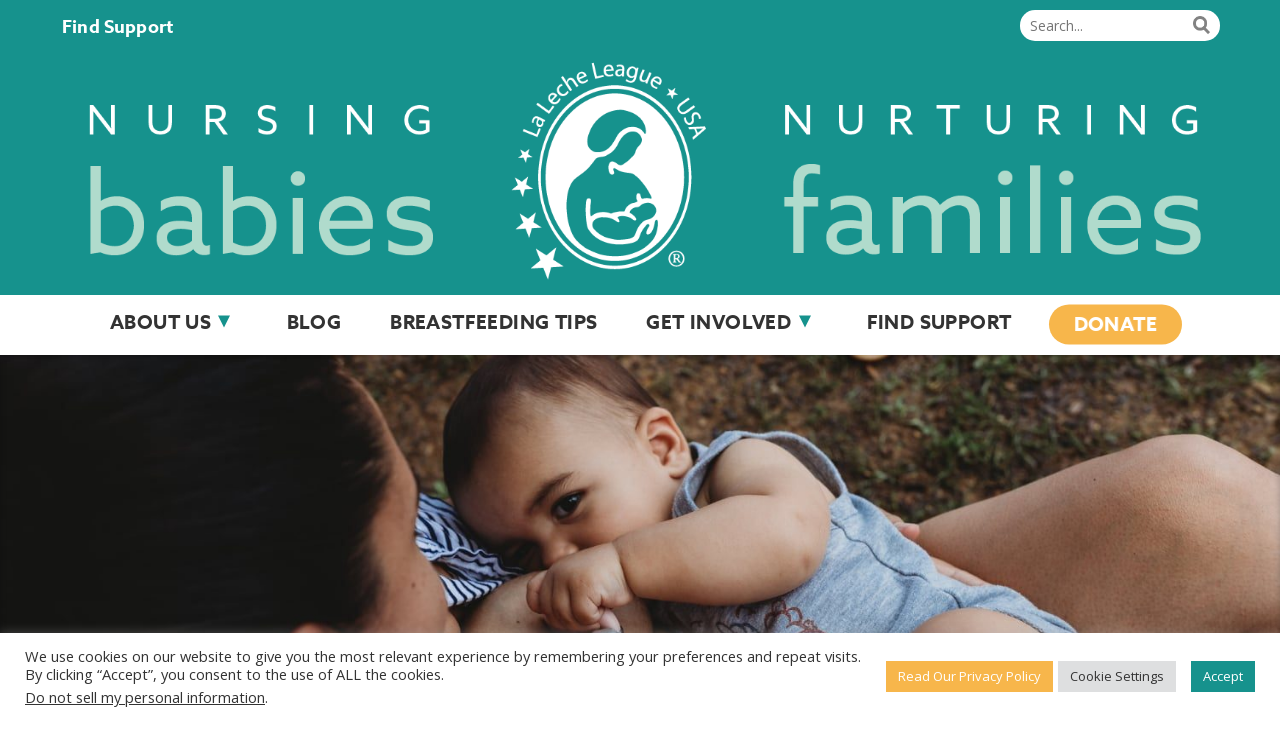

--- FILE ---
content_type: text/html; charset=UTF-8
request_url: https://lllusa.org/chrissys-story-my-experience-with-induced-lactation/
body_size: 22650
content:
<!DOCTYPE html>

<!-- paulirish.com/2008/conditional-stylesheets-vs-css-hacks-answer-neither/ -->
<!--[if gt IE 8]><!--> <html class="no-js" lang="en-US"> <!--<![endif]-->
<head>
	<meta charset="UTF-8">
	<!-- Mobile View -->
	<meta name="viewport" content="width=device-width, initial-scale=1">
	<link rel="profile" href="https://gmpg.org/xfn/11">
	<style type="text/css" media="screen">
	
	#wrapper #masthead .site-description {
		color: #ffffff ;
	}

	#wrapper #header {
		background-color: #ffffff;	}

	.container a, .container a:link, .container a:visited, a.link-email, a.link-email:link, a.link-email:visited,
	#wrapper .widget ul.menu li a, #wrapper .widget ul.menu li a:link, #wrapper .widget ul.menu li a:visited,
	#wrapper .widget ul.menu li ul.sub-menu li a, #wrapper .widget ul.menu li ul.sub-menu li a:link, #wrapper .widget ul.menu li ul.sub-menu li a:visited {
		color: #16928d;	}
	
	.container a:hover, .container a:focus, .container a:active, a.link-email:hover, a.link-email:active, a.link-email:active,
	#wrapper .widget ul.menu li a:hover, #wrapper .widget ul.menu li a:focus, #wrapper .widget ul.menu li a:active,
	#wrapper .widget ul.menu li ul.sub-menu li a:hover, #wrapper .widget ul.menu li ul.sub-menu li a:focus, #wrapper .widget ul.menu li ul.sub-menu li a:active,
	#wrapper .widget ul.menu .current_page_item a, #wrapper .widget ul.menu .current-menu-item a {
		color: #bb5431;	}

	.container h1 a, .container h2 a, .container h3 a, .container h4 a, .container h5 a, .container h6 a,
	.container h1 a:link, .container h2 a:link, .container h3 a:link, .container h4 a:link, .container h5 a:link, .container h6 a:link,
	.container h1 a:visited, .container h2 a:visited, .container h3 a:visited, .container h4 a:visited, .container h5 a:visited, .container h6 a:visited {
		color: #16928d;	}

	.container h1 a:hover, .container h2 a:hover, .container h3 a:hover, .container h4 a:hover, .container h5 a:hover, .container h6 a:hover,
	.container h1 a:focus, .container h2 a:focus, .container h3 a:focus, .container h4 a:focus, .container h5 a:focus, .container h6 a:focus,
	.container h1 a:active, .container h2 a:active, .container h3 a:active, .container h4 a:active, .container h5 a:active, .container h6 a:active {
		color: #16928d;	}

	#submit:hover, #searchsubmit:hover, .reply a:hover, .gallery a:hover, a.button:hover, .more-link:hover, .social-icons li a:hover,
	#comments #respond input#submit:hover, .container .gform_wrapper input.button:hover, .flex-direction-nav li a:hover, .featured-give .give-btn {
		background-color: #b0dbcc !important;	}
</style>
	<meta name='robots' content='index, follow, max-image-preview:large, max-snippet:-1, max-video-preview:-1' />

	<!-- This site is optimized with the Yoast SEO plugin v26.5 - https://yoast.com/wordpress/plugins/seo/ -->
	<title>Chrissy’s Story: My Experience With Induced Lactation - La Leche League USA</title>
	<meta name="description" content="La Leche League USA helps parents, families, and communities to breastfeed, chestfeed, and human milk feed their babies through parent-to-parent support. LLL USA encourages, informs, educates, supports, and promotes the use of human milk and the intimate relationship and development that comes from nursing a child for as long as mutually desired %" />
	<link rel="canonical" href="https://lllusa.org/chrissys-story-my-experience-with-induced-lactation/" />
	<meta property="og:locale" content="en_US" />
	<meta property="og:type" content="article" />
	<meta property="og:title" content="Chrissy’s Story: My Experience With Induced Lactation - La Leche League USA" />
	<meta property="og:description" content="La Leche League USA helps parents, families, and communities to breastfeed, chestfeed, and human milk feed their babies through parent-to-parent support. LLL USA encourages, informs, educates, supports, and promotes the use of human milk and the intimate relationship and development that comes from nursing a child for as long as mutually desired %" />
	<meta property="og:url" content="https://lllusa.org/chrissys-story-my-experience-with-induced-lactation/" />
	<meta property="og:site_name" content="La Leche League USA" />
	<meta property="article:publisher" content="https://www.facebook.com/LaLecheLeagueUSA/" />
	<meta property="article:published_time" content="2019-04-02T06:54:54+00:00" />
	<meta property="og:image" content="https://www.lllusa.org/wp-content/uploads/2019/03/Fleishman-Birth-Web-357-300x211.jpg" />
	<meta name="author" content="Yael Breimer" />
	<meta name="twitter:card" content="summary_large_image" />
	<meta name="twitter:creator" content="@LaLecheLeagueUS" />
	<meta name="twitter:site" content="@LaLecheLeagueUS" />
	<meta name="twitter:label1" content="Written by" />
	<meta name="twitter:data1" content="Yael Breimer" />
	<meta name="twitter:label2" content="Est. reading time" />
	<meta name="twitter:data2" content="4 minutes" />
	<script type="application/ld+json" class="yoast-schema-graph">{"@context":"https://schema.org","@graph":[{"@type":"WebPage","@id":"https://lllusa.org/chrissys-story-my-experience-with-induced-lactation/","url":"https://lllusa.org/chrissys-story-my-experience-with-induced-lactation/","name":"Chrissy’s Story: My Experience With Induced Lactation - La Leche League USA","isPartOf":{"@id":"https://lllusa.org/#website"},"primaryImageOfPage":{"@id":"https://lllusa.org/chrissys-story-my-experience-with-induced-lactation/#primaryimage"},"image":{"@id":"https://lllusa.org/chrissys-story-my-experience-with-induced-lactation/#primaryimage"},"thumbnailUrl":"https://www.lllusa.org/wp-content/uploads/2019/03/Fleishman-Birth-Web-357-300x211.jpg","datePublished":"2019-04-02T06:54:54+00:00","author":{"@id":"https://lllusa.org/#/schema/person/b7c24423f6ca20c371d280497db2722a"},"description":"La Leche League USA helps parents, families, and communities to breastfeed, chestfeed, and human milk feed their babies through parent-to-parent support. LLL USA encourages, informs, educates, supports, and promotes the use of human milk and the intimate relationship and development that comes from nursing a child for as long as mutually desired %","breadcrumb":{"@id":"https://lllusa.org/chrissys-story-my-experience-with-induced-lactation/#breadcrumb"},"inLanguage":"en-US","potentialAction":[{"@type":"ReadAction","target":["https://lllusa.org/chrissys-story-my-experience-with-induced-lactation/"]}]},{"@type":"ImageObject","inLanguage":"en-US","@id":"https://lllusa.org/chrissys-story-my-experience-with-induced-lactation/#primaryimage","url":"https://www.lllusa.org/wp-content/uploads/2019/03/Fleishman-Birth-Web-357-300x211.jpg","contentUrl":"https://www.lllusa.org/wp-content/uploads/2019/03/Fleishman-Birth-Web-357-300x211.jpg"},{"@type":"BreadcrumbList","@id":"https://lllusa.org/chrissys-story-my-experience-with-induced-lactation/#breadcrumb","itemListElement":[{"@type":"ListItem","position":1,"name":"Home","item":"https://lllusa.org/"},{"@type":"ListItem","position":2,"name":"Blog","item":"https://lllusa.org/blog/"},{"@type":"ListItem","position":3,"name":"Chrissy’s Story: My Experience With Induced Lactation"}]},{"@type":"WebSite","@id":"https://lllusa.org/#website","url":"https://lllusa.org/","name":"La Leche League USA","description":"Find Local Help ▶","potentialAction":[{"@type":"SearchAction","target":{"@type":"EntryPoint","urlTemplate":"https://lllusa.org/?s={search_term_string}"},"query-input":{"@type":"PropertyValueSpecification","valueRequired":true,"valueName":"search_term_string"}}],"inLanguage":"en-US"},{"@type":"Person","@id":"https://lllusa.org/#/schema/person/b7c24423f6ca20c371d280497db2722a","name":"Yael Breimer","image":{"@type":"ImageObject","inLanguage":"en-US","@id":"https://lllusa.org/#/schema/person/image/","url":"https://secure.gravatar.com/avatar/d62cb78da4587e49534a1b78a4c34dedfd4b98a5687bd89e5af389701dec5ef7?s=96&d=mm&r=g","contentUrl":"https://secure.gravatar.com/avatar/d62cb78da4587e49534a1b78a4c34dedfd4b98a5687bd89e5af389701dec5ef7?s=96&d=mm&r=g","caption":"Yael Breimer"}}]}</script>
	<!-- / Yoast SEO plugin. -->


<link rel='dns-prefetch' href='//fonts.googleapis.com' />
<link rel="alternate" type="application/rss+xml" title="La Leche League USA &raquo; Feed" href="https://lllusa.org/feed/" />
<link rel="alternate" type="application/rss+xml" title="La Leche League USA &raquo; Comments Feed" href="https://lllusa.org/comments/feed/" />
<link rel="alternate" title="oEmbed (JSON)" type="application/json+oembed" href="https://lllusa.org/wp-json/oembed/1.0/embed?url=https%3A%2F%2Flllusa.org%2Fchrissys-story-my-experience-with-induced-lactation%2F" />
<link rel="alternate" title="oEmbed (XML)" type="text/xml+oembed" href="https://lllusa.org/wp-json/oembed/1.0/embed?url=https%3A%2F%2Flllusa.org%2Fchrissys-story-my-experience-with-induced-lactation%2F&#038;format=xml" />
<style id='wp-img-auto-sizes-contain-inline-css' type='text/css'>
img:is([sizes=auto i],[sizes^="auto," i]){contain-intrinsic-size:3000px 1500px}
/*# sourceURL=wp-img-auto-sizes-contain-inline-css */
</style>
<style id='wp-emoji-styles-inline-css' type='text/css'>

	img.wp-smiley, img.emoji {
		display: inline !important;
		border: none !important;
		box-shadow: none !important;
		height: 1em !important;
		width: 1em !important;
		margin: 0 0.07em !important;
		vertical-align: -0.1em !important;
		background: none !important;
		padding: 0 !important;
	}
/*# sourceURL=wp-emoji-styles-inline-css */
</style>
<style id='wp-block-library-inline-css' type='text/css'>
:root{--wp-block-synced-color:#7a00df;--wp-block-synced-color--rgb:122,0,223;--wp-bound-block-color:var(--wp-block-synced-color);--wp-editor-canvas-background:#ddd;--wp-admin-theme-color:#007cba;--wp-admin-theme-color--rgb:0,124,186;--wp-admin-theme-color-darker-10:#006ba1;--wp-admin-theme-color-darker-10--rgb:0,107,160.5;--wp-admin-theme-color-darker-20:#005a87;--wp-admin-theme-color-darker-20--rgb:0,90,135;--wp-admin-border-width-focus:2px}@media (min-resolution:192dpi){:root{--wp-admin-border-width-focus:1.5px}}.wp-element-button{cursor:pointer}:root .has-very-light-gray-background-color{background-color:#eee}:root .has-very-dark-gray-background-color{background-color:#313131}:root .has-very-light-gray-color{color:#eee}:root .has-very-dark-gray-color{color:#313131}:root .has-vivid-green-cyan-to-vivid-cyan-blue-gradient-background{background:linear-gradient(135deg,#00d084,#0693e3)}:root .has-purple-crush-gradient-background{background:linear-gradient(135deg,#34e2e4,#4721fb 50%,#ab1dfe)}:root .has-hazy-dawn-gradient-background{background:linear-gradient(135deg,#faaca8,#dad0ec)}:root .has-subdued-olive-gradient-background{background:linear-gradient(135deg,#fafae1,#67a671)}:root .has-atomic-cream-gradient-background{background:linear-gradient(135deg,#fdd79a,#004a59)}:root .has-nightshade-gradient-background{background:linear-gradient(135deg,#330968,#31cdcf)}:root .has-midnight-gradient-background{background:linear-gradient(135deg,#020381,#2874fc)}:root{--wp--preset--font-size--normal:16px;--wp--preset--font-size--huge:42px}.has-regular-font-size{font-size:1em}.has-larger-font-size{font-size:2.625em}.has-normal-font-size{font-size:var(--wp--preset--font-size--normal)}.has-huge-font-size{font-size:var(--wp--preset--font-size--huge)}.has-text-align-center{text-align:center}.has-text-align-left{text-align:left}.has-text-align-right{text-align:right}.has-fit-text{white-space:nowrap!important}#end-resizable-editor-section{display:none}.aligncenter{clear:both}.items-justified-left{justify-content:flex-start}.items-justified-center{justify-content:center}.items-justified-right{justify-content:flex-end}.items-justified-space-between{justify-content:space-between}.screen-reader-text{border:0;clip-path:inset(50%);height:1px;margin:-1px;overflow:hidden;padding:0;position:absolute;width:1px;word-wrap:normal!important}.screen-reader-text:focus{background-color:#ddd;clip-path:none;color:#444;display:block;font-size:1em;height:auto;left:5px;line-height:normal;padding:15px 23px 14px;text-decoration:none;top:5px;width:auto;z-index:100000}html :where(.has-border-color){border-style:solid}html :where([style*=border-top-color]){border-top-style:solid}html :where([style*=border-right-color]){border-right-style:solid}html :where([style*=border-bottom-color]){border-bottom-style:solid}html :where([style*=border-left-color]){border-left-style:solid}html :where([style*=border-width]){border-style:solid}html :where([style*=border-top-width]){border-top-style:solid}html :where([style*=border-right-width]){border-right-style:solid}html :where([style*=border-bottom-width]){border-bottom-style:solid}html :where([style*=border-left-width]){border-left-style:solid}html :where(img[class*=wp-image-]){height:auto;max-width:100%}:where(figure){margin:0 0 1em}html :where(.is-position-sticky){--wp-admin--admin-bar--position-offset:var(--wp-admin--admin-bar--height,0px)}@media screen and (max-width:600px){html :where(.is-position-sticky){--wp-admin--admin-bar--position-offset:0px}}

/*# sourceURL=wp-block-library-inline-css */
</style><style id='global-styles-inline-css' type='text/css'>
:root{--wp--preset--aspect-ratio--square: 1;--wp--preset--aspect-ratio--4-3: 4/3;--wp--preset--aspect-ratio--3-4: 3/4;--wp--preset--aspect-ratio--3-2: 3/2;--wp--preset--aspect-ratio--2-3: 2/3;--wp--preset--aspect-ratio--16-9: 16/9;--wp--preset--aspect-ratio--9-16: 9/16;--wp--preset--color--black: #000000;--wp--preset--color--cyan-bluish-gray: #abb8c3;--wp--preset--color--white: #ffffff;--wp--preset--color--pale-pink: #f78da7;--wp--preset--color--vivid-red: #cf2e2e;--wp--preset--color--luminous-vivid-orange: #ff6900;--wp--preset--color--luminous-vivid-amber: #fcb900;--wp--preset--color--light-green-cyan: #7bdcb5;--wp--preset--color--vivid-green-cyan: #00d084;--wp--preset--color--pale-cyan-blue: #8ed1fc;--wp--preset--color--vivid-cyan-blue: #0693e3;--wp--preset--color--vivid-purple: #9b51e0;--wp--preset--gradient--vivid-cyan-blue-to-vivid-purple: linear-gradient(135deg,rgb(6,147,227) 0%,rgb(155,81,224) 100%);--wp--preset--gradient--light-green-cyan-to-vivid-green-cyan: linear-gradient(135deg,rgb(122,220,180) 0%,rgb(0,208,130) 100%);--wp--preset--gradient--luminous-vivid-amber-to-luminous-vivid-orange: linear-gradient(135deg,rgb(252,185,0) 0%,rgb(255,105,0) 100%);--wp--preset--gradient--luminous-vivid-orange-to-vivid-red: linear-gradient(135deg,rgb(255,105,0) 0%,rgb(207,46,46) 100%);--wp--preset--gradient--very-light-gray-to-cyan-bluish-gray: linear-gradient(135deg,rgb(238,238,238) 0%,rgb(169,184,195) 100%);--wp--preset--gradient--cool-to-warm-spectrum: linear-gradient(135deg,rgb(74,234,220) 0%,rgb(151,120,209) 20%,rgb(207,42,186) 40%,rgb(238,44,130) 60%,rgb(251,105,98) 80%,rgb(254,248,76) 100%);--wp--preset--gradient--blush-light-purple: linear-gradient(135deg,rgb(255,206,236) 0%,rgb(152,150,240) 100%);--wp--preset--gradient--blush-bordeaux: linear-gradient(135deg,rgb(254,205,165) 0%,rgb(254,45,45) 50%,rgb(107,0,62) 100%);--wp--preset--gradient--luminous-dusk: linear-gradient(135deg,rgb(255,203,112) 0%,rgb(199,81,192) 50%,rgb(65,88,208) 100%);--wp--preset--gradient--pale-ocean: linear-gradient(135deg,rgb(255,245,203) 0%,rgb(182,227,212) 50%,rgb(51,167,181) 100%);--wp--preset--gradient--electric-grass: linear-gradient(135deg,rgb(202,248,128) 0%,rgb(113,206,126) 100%);--wp--preset--gradient--midnight: linear-gradient(135deg,rgb(2,3,129) 0%,rgb(40,116,252) 100%);--wp--preset--font-size--small: 13px;--wp--preset--font-size--medium: 20px;--wp--preset--font-size--large: 36px;--wp--preset--font-size--x-large: 42px;--wp--preset--spacing--20: 0.44rem;--wp--preset--spacing--30: 0.67rem;--wp--preset--spacing--40: 1rem;--wp--preset--spacing--50: 1.5rem;--wp--preset--spacing--60: 2.25rem;--wp--preset--spacing--70: 3.38rem;--wp--preset--spacing--80: 5.06rem;--wp--preset--shadow--natural: 6px 6px 9px rgba(0, 0, 0, 0.2);--wp--preset--shadow--deep: 12px 12px 50px rgba(0, 0, 0, 0.4);--wp--preset--shadow--sharp: 6px 6px 0px rgba(0, 0, 0, 0.2);--wp--preset--shadow--outlined: 6px 6px 0px -3px rgb(255, 255, 255), 6px 6px rgb(0, 0, 0);--wp--preset--shadow--crisp: 6px 6px 0px rgb(0, 0, 0);}:where(.is-layout-flex){gap: 0.5em;}:where(.is-layout-grid){gap: 0.5em;}body .is-layout-flex{display: flex;}.is-layout-flex{flex-wrap: wrap;align-items: center;}.is-layout-flex > :is(*, div){margin: 0;}body .is-layout-grid{display: grid;}.is-layout-grid > :is(*, div){margin: 0;}:where(.wp-block-columns.is-layout-flex){gap: 2em;}:where(.wp-block-columns.is-layout-grid){gap: 2em;}:where(.wp-block-post-template.is-layout-flex){gap: 1.25em;}:where(.wp-block-post-template.is-layout-grid){gap: 1.25em;}.has-black-color{color: var(--wp--preset--color--black) !important;}.has-cyan-bluish-gray-color{color: var(--wp--preset--color--cyan-bluish-gray) !important;}.has-white-color{color: var(--wp--preset--color--white) !important;}.has-pale-pink-color{color: var(--wp--preset--color--pale-pink) !important;}.has-vivid-red-color{color: var(--wp--preset--color--vivid-red) !important;}.has-luminous-vivid-orange-color{color: var(--wp--preset--color--luminous-vivid-orange) !important;}.has-luminous-vivid-amber-color{color: var(--wp--preset--color--luminous-vivid-amber) !important;}.has-light-green-cyan-color{color: var(--wp--preset--color--light-green-cyan) !important;}.has-vivid-green-cyan-color{color: var(--wp--preset--color--vivid-green-cyan) !important;}.has-pale-cyan-blue-color{color: var(--wp--preset--color--pale-cyan-blue) !important;}.has-vivid-cyan-blue-color{color: var(--wp--preset--color--vivid-cyan-blue) !important;}.has-vivid-purple-color{color: var(--wp--preset--color--vivid-purple) !important;}.has-black-background-color{background-color: var(--wp--preset--color--black) !important;}.has-cyan-bluish-gray-background-color{background-color: var(--wp--preset--color--cyan-bluish-gray) !important;}.has-white-background-color{background-color: var(--wp--preset--color--white) !important;}.has-pale-pink-background-color{background-color: var(--wp--preset--color--pale-pink) !important;}.has-vivid-red-background-color{background-color: var(--wp--preset--color--vivid-red) !important;}.has-luminous-vivid-orange-background-color{background-color: var(--wp--preset--color--luminous-vivid-orange) !important;}.has-luminous-vivid-amber-background-color{background-color: var(--wp--preset--color--luminous-vivid-amber) !important;}.has-light-green-cyan-background-color{background-color: var(--wp--preset--color--light-green-cyan) !important;}.has-vivid-green-cyan-background-color{background-color: var(--wp--preset--color--vivid-green-cyan) !important;}.has-pale-cyan-blue-background-color{background-color: var(--wp--preset--color--pale-cyan-blue) !important;}.has-vivid-cyan-blue-background-color{background-color: var(--wp--preset--color--vivid-cyan-blue) !important;}.has-vivid-purple-background-color{background-color: var(--wp--preset--color--vivid-purple) !important;}.has-black-border-color{border-color: var(--wp--preset--color--black) !important;}.has-cyan-bluish-gray-border-color{border-color: var(--wp--preset--color--cyan-bluish-gray) !important;}.has-white-border-color{border-color: var(--wp--preset--color--white) !important;}.has-pale-pink-border-color{border-color: var(--wp--preset--color--pale-pink) !important;}.has-vivid-red-border-color{border-color: var(--wp--preset--color--vivid-red) !important;}.has-luminous-vivid-orange-border-color{border-color: var(--wp--preset--color--luminous-vivid-orange) !important;}.has-luminous-vivid-amber-border-color{border-color: var(--wp--preset--color--luminous-vivid-amber) !important;}.has-light-green-cyan-border-color{border-color: var(--wp--preset--color--light-green-cyan) !important;}.has-vivid-green-cyan-border-color{border-color: var(--wp--preset--color--vivid-green-cyan) !important;}.has-pale-cyan-blue-border-color{border-color: var(--wp--preset--color--pale-cyan-blue) !important;}.has-vivid-cyan-blue-border-color{border-color: var(--wp--preset--color--vivid-cyan-blue) !important;}.has-vivid-purple-border-color{border-color: var(--wp--preset--color--vivid-purple) !important;}.has-vivid-cyan-blue-to-vivid-purple-gradient-background{background: var(--wp--preset--gradient--vivid-cyan-blue-to-vivid-purple) !important;}.has-light-green-cyan-to-vivid-green-cyan-gradient-background{background: var(--wp--preset--gradient--light-green-cyan-to-vivid-green-cyan) !important;}.has-luminous-vivid-amber-to-luminous-vivid-orange-gradient-background{background: var(--wp--preset--gradient--luminous-vivid-amber-to-luminous-vivid-orange) !important;}.has-luminous-vivid-orange-to-vivid-red-gradient-background{background: var(--wp--preset--gradient--luminous-vivid-orange-to-vivid-red) !important;}.has-very-light-gray-to-cyan-bluish-gray-gradient-background{background: var(--wp--preset--gradient--very-light-gray-to-cyan-bluish-gray) !important;}.has-cool-to-warm-spectrum-gradient-background{background: var(--wp--preset--gradient--cool-to-warm-spectrum) !important;}.has-blush-light-purple-gradient-background{background: var(--wp--preset--gradient--blush-light-purple) !important;}.has-blush-bordeaux-gradient-background{background: var(--wp--preset--gradient--blush-bordeaux) !important;}.has-luminous-dusk-gradient-background{background: var(--wp--preset--gradient--luminous-dusk) !important;}.has-pale-ocean-gradient-background{background: var(--wp--preset--gradient--pale-ocean) !important;}.has-electric-grass-gradient-background{background: var(--wp--preset--gradient--electric-grass) !important;}.has-midnight-gradient-background{background: var(--wp--preset--gradient--midnight) !important;}.has-small-font-size{font-size: var(--wp--preset--font-size--small) !important;}.has-medium-font-size{font-size: var(--wp--preset--font-size--medium) !important;}.has-large-font-size{font-size: var(--wp--preset--font-size--large) !important;}.has-x-large-font-size{font-size: var(--wp--preset--font-size--x-large) !important;}
/*# sourceURL=global-styles-inline-css */
</style>

<style id='classic-theme-styles-inline-css' type='text/css'>
/*! This file is auto-generated */
.wp-block-button__link{color:#fff;background-color:#32373c;border-radius:9999px;box-shadow:none;text-decoration:none;padding:calc(.667em + 2px) calc(1.333em + 2px);font-size:1.125em}.wp-block-file__button{background:#32373c;color:#fff;text-decoration:none}
/*# sourceURL=/wp-includes/css/classic-themes.min.css */
</style>
<link rel='stylesheet' id='cookie-law-info-css' href='https://lllusa.org/wp-content/plugins/cookie-law-info/legacy/public/css/cookie-law-info-public.css?ver=3.3.8' type='text/css' media='all' />
<link rel='stylesheet' id='cookie-law-info-gdpr-css' href='https://lllusa.org/wp-content/plugins/cookie-law-info/legacy/public/css/cookie-law-info-gdpr.css?ver=3.3.8' type='text/css' media='all' />
<link rel='stylesheet' id='logdash-activity-log-css' href='https://lllusa.org/wp-content/plugins/logdash-activity-log/assets/build/index.css?ver=1.2' type='text/css' media='all' />
<link rel='stylesheet' id='organic-shortcodes-css' href='https://lllusa.org/wp-content/plugins/organic-shortcodes/css/organic-shortcodes.css?ver=1.0' type='text/css' media='all' />
<link rel='stylesheet' id='font-awesome-css' href='https://lllusa.org/wp-content/plugins/organic-shortcodes/css/font-awesome.css?ver=1.0' type='text/css' media='all' />
<link rel='stylesheet' id='pmpro_frontend_base-css' href='https://lllusa.org/wp-content/plugins/paid-memberships-pro/css/frontend/base.css?ver=3.6.2' type='text/css' media='all' />
<link rel='stylesheet' id='pmpro_frontend_variation_1-css' href='https://lllusa.org/wp-content/plugins/paid-memberships-pro/css/frontend/variation_1.css?ver=3.6.2' type='text/css' media='all' />
<link rel='stylesheet' id='wpos-slick-style-css' href='https://lllusa.org/wp-content/plugins/wp-logo-showcase-responsive-slider-slider/assets/css/slick.css?ver=3.8.7' type='text/css' media='all' />
<link rel='stylesheet' id='wpls-public-style-css' href='https://lllusa.org/wp-content/plugins/wp-logo-showcase-responsive-slider-slider/assets/css/wpls-public.css?ver=3.8.7' type='text/css' media='all' />
<link rel='stylesheet' id='parent-style-css' href='https://lllusa.org/wp-content/themes/organic-nonprofit/style.css?ver=6.9' type='text/css' media='all' />
<link rel='stylesheet' id='nonprofit-style-css' href='https://lllusa.org/wp-content/themes/LLLUSA-Theme/style.css?ver=6.9' type='text/css' media='all' />
<link rel='stylesheet' id='nonprofit-style-mobile-css' href='https://lllusa.org/wp-content/themes/organic-nonprofit/css/style-mobile.css?ver=1.0' type='text/css' media='all' />
<link rel='stylesheet' id='nonprofit-fonts-css' href='https://fonts.googleapis.com/css?family=Oswald%3A400%2C700%2C300%7COpen+Sans%3A400%2C300%2C600%2C700%2C800%2C800italic%2C700italic%2C600italic%2C400italic%2C300italic%7CMerriweather%3A400%2C700%2C300%2C900%7CPlayfair+Display%3A400%2C400italic%2C700%2C700italic%2C900%2C900italic%7CMontserrat%3A400%2C700%7CRaleway%3A400%2C100%2C200%2C300%2C500%2C600%2C700%2C800%2C900&#038;subset=latin%2Clatin-ext' type='text/css' media='all' />
<link rel='stylesheet' id='recent-posts-widget-with-thumbnails-public-style-css' href='https://lllusa.org/wp-content/plugins/recent-posts-widget-with-thumbnails/public.css?ver=7.1.1' type='text/css' media='all' />
<link rel='stylesheet' id='mm-compiled-options-mobmenu-css' href='https://lllusa.org/wp-content/uploads/dynamic-mobmenu.css?ver=2.8.8-103' type='text/css' media='all' />
<link rel='stylesheet' id='mm-google-webfont-dosis-css' href='//fonts.googleapis.com/css?family=Dosis%3Ainherit%2C400&#038;subset=latin%2Clatin-ext&#038;ver=6.9' type='text/css' media='all' />
<link rel='stylesheet' id='cssmobmenu-icons-css' href='https://lllusa.org/wp-content/plugins/mobile-menu/includes/css/mobmenu-icons.css?ver=6.9' type='text/css' media='all' />
<link rel='stylesheet' id='cssmobmenu-css' href='https://lllusa.org/wp-content/plugins/mobile-menu/includes/css/mobmenu.css?ver=2.8.8' type='text/css' media='all' />
<link rel='stylesheet' id='event-list-css' href='https://lllusa.org/wp-content/plugins/event-list/includes/css/event-list.css?ver=1.0' type='text/css' media='all' />
<script type="text/javascript" src="https://lllusa.org/wp-includes/js/jquery/jquery.min.js?ver=3.7.1" id="jquery-core-js"></script>
<script type="text/javascript" src="https://lllusa.org/wp-includes/js/jquery/jquery-migrate.min.js?ver=3.4.1" id="jquery-migrate-js"></script>
<script type="text/javascript" id="cookie-law-info-js-extra">
/* <![CDATA[ */
var Cli_Data = {"nn_cookie_ids":[],"cookielist":[],"non_necessary_cookies":[],"ccpaEnabled":"1","ccpaRegionBased":"","ccpaBarEnabled":"1","strictlyEnabled":["necessary","obligatoire"],"ccpaType":"ccpa_gdpr","js_blocking":"1","custom_integration":"","triggerDomRefresh":"","secure_cookies":""};
var cli_cookiebar_settings = {"animate_speed_hide":"500","animate_speed_show":"500","background":"#FFF","border":"#b1a6a6c2","border_on":"","button_1_button_colour":"#16928d","button_1_button_hover":"#127571","button_1_link_colour":"#fff","button_1_as_button":"1","button_1_new_win":"","button_2_button_colour":"#f7b64b","button_2_button_hover":"#c6923c","button_2_link_colour":"#ffffff","button_2_as_button":"1","button_2_hidebar":"","button_3_button_colour":"#dedfe0","button_3_button_hover":"#b2b2b3","button_3_link_colour":"#333333","button_3_as_button":"1","button_3_new_win":"","button_4_button_colour":"#dedfe0","button_4_button_hover":"#b2b2b3","button_4_link_colour":"#333333","button_4_as_button":"1","button_7_button_colour":"#16928d","button_7_button_hover":"#127571","button_7_link_colour":"#fff","button_7_as_button":"1","button_7_new_win":"","font_family":"inherit","header_fix":"","notify_animate_hide":"1","notify_animate_show":"","notify_div_id":"#cookie-law-info-bar","notify_position_horizontal":"right","notify_position_vertical":"bottom","scroll_close":"","scroll_close_reload":"","accept_close_reload":"","reject_close_reload":"","showagain_tab":"","showagain_background":"#fff","showagain_border":"#000","showagain_div_id":"#cookie-law-info-again","showagain_x_position":"100px","text":"#333333","show_once_yn":"","show_once":"10000","logging_on":"","as_popup":"","popup_overlay":"1","bar_heading_text":"","cookie_bar_as":"banner","popup_showagain_position":"bottom-right","widget_position":"left"};
var log_object = {"ajax_url":"https://lllusa.org/wp-admin/admin-ajax.php"};
//# sourceURL=cookie-law-info-js-extra
/* ]]> */
</script>
<script type="text/javascript" src="https://lllusa.org/wp-content/plugins/cookie-law-info/legacy/public/js/cookie-law-info-public.js?ver=3.3.8" id="cookie-law-info-js"></script>
<script type="text/javascript" id="cookie-law-info-ccpa-js-extra">
/* <![CDATA[ */
var ccpa_data = {"opt_out_prompt":"Do you really wish to opt out?","opt_out_confirm":"Confirm","opt_out_cancel":"Cancel"};
//# sourceURL=cookie-law-info-ccpa-js-extra
/* ]]> */
</script>
<script type="text/javascript" src="https://lllusa.org/wp-content/plugins/cookie-law-info/legacy/admin/modules/ccpa/assets/js/cookie-law-info-ccpa.js?ver=3.3.8" id="cookie-law-info-ccpa-js"></script>
<script type="text/javascript" src="https://lllusa.org/wp-content/plugins/organic-shortcodes/js/jquery.modal.min.js?ver=20160918" id="organic-modal-js"></script>
<script type="text/javascript" id="wpgmza_data-js-extra">
/* <![CDATA[ */
var wpgmza_google_api_status = {"message":"Enqueued","code":"ENQUEUED"};
//# sourceURL=wpgmza_data-js-extra
/* ]]> */
</script>
<script type="text/javascript" src="https://lllusa.org/wp-content/plugins/wp-google-maps/wpgmza_data.js?ver=6.9" id="wpgmza_data-js"></script>
<script type="text/javascript" src="https://lllusa.org/wp-content/themes/organic-nonprofit/js/hoverIntent.js?ver=20130729" id="nonprofit-hover-js"></script>
<script type="text/javascript" src="https://lllusa.org/wp-content/themes/organic-nonprofit/js/superfish.js?ver=20130729" id="nonprofit-superfish-js"></script>
<script type="text/javascript" src="https://lllusa.org/wp-content/themes/organic-nonprofit/js/jquery.fitvids.js?ver=20130729" id="nonprofit-fitvids-js"></script>
<script type="text/javascript" src="https://lllusa.org/wp-content/themes/organic-nonprofit/js/jquery.flexslider.js?ver=20130729" id="nonprofit-flexslider-js"></script>
<script type="text/javascript" src="https://lllusa.org/wp-content/plugins/mobile-menu/includes/js/mobmenu.js?ver=2.8.8" id="mobmenujs-js"></script>
<link rel="https://api.w.org/" href="https://lllusa.org/wp-json/" /><link rel="alternate" title="JSON" type="application/json" href="https://lllusa.org/wp-json/wp/v2/posts/8404" /><link rel="EditURI" type="application/rsd+xml" title="RSD" href="https://lllusa.org/xmlrpc.php?rsd" />
<meta name="generator" content="WordPress 6.9" />
<link rel='shortlink' href='https://lllusa.org/?p=8404' />
        <script type="text/javascript">
            (function () {
                window.lsow_fs = {can_use_premium_code: false};
            })();
        </script>
        <style id="pmpro_colors">:root {
	--pmpro--color--base: #ffffff;
	--pmpro--color--contrast: #222222;
	--pmpro--color--accent: #0c3d54;
	--pmpro--color--accent--variation: hsl( 199,75%,28.5% );
	--pmpro--color--border--variation: hsl( 0,0%,91% );
}</style><style type="text/css" id="custom-background-css">
body.custom-background { background-color: #ffffff; }
</style>
	<link rel="icon" href="https://lllusa.org/wp-content/uploads/2019/07/cropped-LLL_favicon-32x32.png" sizes="32x32" />
<link rel="icon" href="https://lllusa.org/wp-content/uploads/2019/07/cropped-LLL_favicon-192x192.png" sizes="192x192" />
<link rel="apple-touch-icon" href="https://lllusa.org/wp-content/uploads/2019/07/cropped-LLL_favicon-180x180.png" />
<meta name="msapplication-TileImage" content="https://lllusa.org/wp-content/uploads/2019/07/cropped-LLL_favicon-270x270.png" />
		<style type="text/css" id="wp-custom-css">
			@import url("https://use.typekit.net/ptp0sax.css");

.menu li a:hover {
	color:#16928d !important;
}

.helptop a {
	display:block;
	text-transform:inherit;
}

.ctct-form-button {
	border:none !important;}

a#cn-accept-cookie,
a#cn-more-info {
    background:blue;
    color:#fff;}

span.trash a {
    color: #0073aa !important;
}

a#cn-accept-cookie:hover,
a#cn-more-info:hover {
    background:limegreen;
    color:#fff;}

.event-template-default .eleven.columns {
    display:block;
    width:100%;}

.event-template-default .five.columns {
    display:none;}

.qem-medium {
    margin-left: 0;}

.qem-register {
    width:100%;}

a.register {
background-color: #efefef;
    background-image: none;
    border: 1px solid #d6d6d6;
    -webkit-border-radius: 4px;
    -moz-border-radius: 4px;
    border-radius: 4px;
    -webkit-box-shadow: none;
    box-shadow: none;
    color: #444;
    cursor: pointer;
    display: inline-block;
    font-weight: 700;
    margin: 0;
    padding: 6px 12px;
    text-align: center;
    text-decoration: none;
    text-transform: none;}
a.contact {
	  display: block;
		color:#fff !important;
    margin: 10px auto -10px;
    padding: 6px 12px;
    background: #009d97;
    width: fit-content;
    border: none;
    color: #fff;
    -webkit-border-radius: 4px;
    -moz-border-radius: 4px;
    border-radius: 4px;
    -webkit-box-shadow: none;
}
div.qem:last-child {
	margin-bottom:10px;}

.buttons a.lsow-button {
	display:block;
	font-size:21px;
	line-height:1.5em;
	color:#fff;
	background:#009d97;
}
.buttonsb a.lsow-button {
	display:block;
	font-size:21px;
	line-height:1.5em;
	color:#fff;
	background:#16928d;
}

a.custom-class {
    background:#16928d;
    color:#fff !important;
    padding:5px 15px;
    display:inline-block;
    margin:5px 5px 0 0;
    border-radius:5px;
}

.event-template-default .post-date,
.event-template-default .post-navigation {
    display:none;
}

h2.qem_title {
    font-size:20px;
    line-height:1.1em;}

.qemlistright {
    width:150px;}

/* overrides */
.menu a, .menu a:visited {
	color:#333 !important
}

div#contact-info .align-left {
    display: block;
    position: relative;
    left: 0;
    float: left;
		top:10px;}
div#contact-info .align-left a {
	color:#fff !important;
}
ul#mobmenuright, h2.site-description a {
font-family: "azo-sans-web", sans-serif;
letter-spacing:0.01em;}
ul#mobmenuright .donate {
	display:block;
	margin:10px auto 0;
	width:50%;
}
.mob-menu-header-holder {
	background:#16928b;
}
.leaderstop a {
font-size:1.1rem;
	font-family: "azo-sans-web", sans-serif;
letter-spacing:0.01em;
	font-weight: 700;
text-transform:none;
color:inherit !important;}
.home h2 {
	font-family: "azo-sans-web", sans-serif;
letter-spacing:0.01em;
}
.widget-title {
	font-family: "azo-sans-web", sans-serif;
display:block;
padding:5px;
letter-spacing:0.01em;
font-weight:400;
font-size:1.5rem;
color:#000;
text-align:center;
background:#b0dbcc
}
.leaderstop {
	background:none;
	padding:6px 15px;
	border-left:none;
	margin-right:1px;
	float:right;}
#top-nav {
    position: relative;
    padding: 0;
	z-index: 99;}

#logo {
	display: block;
	clear:both !important;
	background:url("https://lllusa.org/wp-content/uploads/2023/05/back.png") !important;
float:none;}
#logo a {
	min-width:100%;
	margin:0 auto;}
#logo img {
    max-height: inherit;
    max-width: 1180px;
}

#navigation {
	display:block;
	margin:15px auto;
	height:11px;
	font-weight:700;
}

nav#navigation {
	width:100%;
	position:absolute;
}

#top-nav .content {
    max-width:100% !important;
}

nav {
	margin-bottom:14px !important;
}

#menu-main-menu.menu li {
	margin-right:25px
}
#menu-main-menu.menu li:last-child {
	margin-right:0px;}

li.donate {
	display:inline-block;
	background:#F7B64B;
	border-radius:1.75em;
	margin-bottom:5px;
    text-align: center;
    font-weight: 600;}

#mobmenuright li.donate a {
    font-size:20px;
}

li.donate a,
li.donate a:hover{
	color:#fff !important;}

/*ul li.involved a,
ul li.involved a:visited{
	color:#F7B64B !important;}*/

#navigation ul#menu-main-menu {
font-family: "azo-sans-web", sans-serif;
font-weight: 700;
	font-size:1.2rem;}

#navigation ul.sub-menu {
	font-size:0.8em !important;
text-align:left;}

.sf-arrows .sf-with-ul:after {
	border-top-color:#16928D;
	top:25%;
border-bottom-width:9px;
border-left-width:6px;
border-right-width:6px;
border-top-width:12px
}

#menu-main-menu .sub-menu li a:hover {
    background:none;
		color:#16928d !important;}
.nonprofit-logo-left #navigation {
    right: auto;
	left: auto;}

.page-id-13352 h1.headline {
    display:none
}

h1.headline_lll {
    font-size: 3em;
    font-weight: 400;
	line-height: 1.1;
display:block;
margin:20px 0 10px;}

.page-id-8918 #header {
display:none;}

.page-id-8918 th#wpgmza_map_list_custom_field_5 {
    display:none;
}

aside.hometop .rpwwt-widget ul li a {
	color:#16928d;
}

aside.hometop .rpwwt-widget ul li a:hover {
	color:#777;
}

/* LLL Styles */
#pg-8123-1 > .panel-row-style,
#pg-8652-1 > .panel-row-style,
#pg-8692-1 > .panel-row-style,
#pg-8763-1 > .panel-row-style {
    padding: 0px 25px 25px 0px;
}
.lllheading h1 {
    display: block;
    font-size: 36px;
    line-height: 1em;
    font-weight: 600;
}

p.location {
    margin:0 !important;
    font-weight:bold;
    line-height:1;}

.page-id-8123 #masthead h2.site-description,
.page-id-8652 #masthead h2.site-description,
.page-id-8692 #masthead h2.site-description,
.page-id-8763 #masthead h2.site-description,
.page-id-8820 #masthead h2.site-description{
	display:none;
}

.page-id-8652 h3:first-child ,
.page-id-8123 h3:first-child,
.page-id-8763 h3:first-child,
.page-id-8820 h3:first-child,
.page-id-8692 h3{
    display: block;
    font-size: 36px;
    line-height: 1em;
    font-weight: 600;
	text-transform:none;}


.page-id-8123 .postarea.full-width,
.page-id-8692 .postarea.full-width 
{
    padding: 48px 5%;
}
.page-id-8123 h3,
.page-id-8692 h3{
	margin-bottom:30px;
	padding-top:20px;
	border-top:1px solid #bbb;
}

.sidebar.lll h3 {
	margin-bottom:0;
}

div#ca-sidebar-8189 {
    margin-left:20px;
}
.calmonth h2 {
    font-size:1.7em !important;
    margin-top:10px !important;
}
.qem-calendar-small .day, .qem-calendar-medium .day, .qem-calendar-large .day {
	background:#16928d;
}
.qem-calendar-medium .month {
    padding: 16px 0px 5px;
    line-height: 0.5;
}
#xlightbox {padding:20px !important;}

p.qemback {
    display:inline-block;
    padding:10px !important;
    border-radius:15px;
    border:2px solid #009d97;
    margin:15px 0 0 !important;
}

p.qemback a {
    color:#009d97 !important;
}
p.desc {
	font-size:16px !important;
	line-height:1.5;
}

/* Blog Styles */
.article li {
 list-style:disc !important;
    margin:0 7%;
    list-style-position:outside;
}
.article ul {
    margin:0 0 2% 0;
}

#sl_nb_stores {
	display:none;
}

.pagination_box {
	border-bottom:none !important;
}

div#store_locator_list {
-moz-column-count: 2;
-webkit-column-count: 2;
column-count: 2;
-webkit-column-gap: 40px;
-moz-column-gap: 40px;
column-gap: 40px;}

.ygp_sl_stores_list_box {
-webkit-column-break-inside: avoid;
page-break-inside: avoid;
break-inside: avoid-column;
display:table;
font-size:14px;
line-height:1.3em;
border-bottom:1px solid inherit;
width:100%;
}

.wpgmza_table_title,
.wpgmza_table_category,
.wpgmza_table_address,
.wpgmza_table_link,
.wpgmza_table_custom_field_2 {font-family: 'Raleway', Arial, sans-serif;
font-size:0.97em}
#wpgmza_table_1_wrapper {
	padding:1em;
}
.dataTables_length label,
.dataTables_length select {
	display:inline;
	float:left;
}
.responsive.wpgmza_table thead tr th {
    padding:0 11px !important;
}
.odd.wpgmaps_mlist_row,
.even.wpgmaps_mlist_row  {
    line-height:1.2em
}

#menu-live-love-latch ul,
#menu-live-love-latch-1 ul
#menu-live-love-latch-2 ul{
    width:100%;
}

#menu-live-love-latch li,
#menu-live-love-latch-1 li,
#menu-live-love-latch-2 li{
    display:inline-block;
    float:left;
    width:auto;
    margin-right:15px;
		margin-bottom:15px;
    background:#009d97 !important;
    padding:1px 15px !important;
    border-radius:15px;
}

#menu-live-love-latch li:hover,
#menu-live-love-latch-1 li:hover,
#menu-live-love-latch-2 li:hover{
	background:#777 !important;
	color:#fff !important;
}

#menu-live-love-latch li a:hover,
#menu-live-love-latch-1 li a:hover,
#menu-live-love-latch-2 li a:hover{
	color:#fff !important;
}

#menu-live-love-latch li:last-child,
#menu-live-love-latch-1 li:last-child,
#menu-live-love-latch-2 li:last-child {
    margin-right:0;
}

.lllmenu li a {
color:#fff !important;}

.post .feature-img.post-banner {
    display:none;}

.post .fa.fa-comment, 
.post a.scroll{
	display:none;}
.textwidget ol.c {
	margin:25px 15px;
}
.textwidget ol.c li {
        margin:10px;
        display:list-item;
        list-style-type:decimal !important;
        list-style-position:outside !important;
}

input.wpgmza_sl_search_button_3 {
    font-size:17px !important;
    background:#009d97;
    color:#fff;
    border:none;
    padding:0.5em 1em;
    margin:10px 0px 25px 0;
}
input.wpgmza_sl_reset_button_3 {
    font-size:17px !important;
    background:#bcc747;
    color:#fff;
    border:none;
    padding:0.5em 1em;
    margin:10px 15px 25px 0;}
input.wpgmza_sl_search_button_3:hover,
input.wpgmza_sl_reset_button_3:hover {
opacity:0.50;}
input#addressInput_3 {
    width:295px !important;
    height:25px;
    font-size:inherit;
}
.wp-caption .wp-caption-text {
    display: block;
    line-height: 1.5em;
    padding: 0px 0px 5px 0px;
    border-bottom: none;}

/* new search */
#contact-info, #contact-info a,
#contact-info a:visited{
	color:#333 !important;
}
#contact-info, #contact-info .header-search {background:#16928D;
height:45px;
display:block;
z-index:999;
margin-bottom:-7px}

.search-container .search-button {
  	background: none;
		display:block;
  	border: none;
    position:absolute;
    right:10px;
		top:-2px;
		width:20px;
		height:31px;
  	cursor: pointer;
}

.search-container .search-button:hover {
box-shadow: inset 0px 0px 12px rgba(0, 0, 0, 0.0);}

.search-container input.search-field {
    display:inline-block;
    position:absolute;
    right:10px;
    height:31px;
    border-radius:2em;
    border:none;
		width:200px;
    padding:1px 10px;
    margin-top:10px;
		font-size:14px;
		font-family:"Open Sans", sans-serif;}

.search-form input[type="search"] {
padding-right: 30px;
background-image: url(https://lllusa.org/wp-content/uploads/2023/05/search_icon.png);
background-size:17px;
background-repeat: no-repeat;
background-position: 173px center;}
.search-button i.fa-search {
	border:none;
	display:none;
}
/* end new search */

#search-2 {
	display:block;
	border-bottom:1px solid #bbb;
	padding-bottom:15px;}

.page-id-3741 .pmpro_content_message,
.page-id-13352 .pmpro_content_message
{
		text-align:center;
    display:block;
    margin:1em 0;
    background:aliceblue;
    padding:2em;
}

.page-id-3741 .pmpro_content_message p,
.page-id-13352 .pmpro_content_message p{
	max-width:100%;
}

.page-id-3741 .pmpro_content_message strong,
.page-id-13352 .pmpro_content_message strong {
	display:block;
}

.page-id-3741 .row .eleven,
.page-id-13352 .row .eleven{
	width:89%;
}
.page-id-3741 .eleven.columns .postarea,
.page-id-13352 .eleven.columns .postarea{
width:100%;}
.page-id-3741 .sidebar,
.page-id-13352 .sidebar{
	display:none;
}

.page-id-3741 .pmpro_content_message a.loginf,
.page-id-13352 .pmpro_content_message a.loginf{
    display:block;
		margin:10px auto 15px;
    background:#16928d;
		width:fit-content;
    border:none;
    color:#fff;
}
.page-id-3741 .pmpro_content_message a.register 
.page-id-13352 .pmpro_content_message a.register 
{
    display:block;
		margin:10px auto -10px;
    background:#16928d;
		width:fit-content;
    border:none;
    color:#fff;
}

.page-id-3741 .pmpro_content_message a.contact,
.page-id-13352 .pmpro_content_message a.contact {
    display:block;
		margin:10px auto -10px;
    background:#009d97;
		width:fit-content;
    border:none;
    color:#fff;
}

.pmpro_content_message a.googleform {
    display:contents;
    background:none;
    border:none;
    padding:0 0px;
    margin:0;
    color:#16928d;
}

a#cn-accept-cookie, a#cn-more-info {background:teal;}

.footer-information a {
	color:#fff !important;
}

.page-id-8123 #wpgmza_map_list_custom_field_3,
.page-id-8123 td.wpgmza_table_custom_field_3
{
	display:none
}

div#wpgmza_table_3_filter {
    display:none
}

.page-id-8918 .postarea.middle thead .wpgmza_table_custom_field_3,
.page-id-8123 .postarea.middle thead .wpgmza_table_custom_field_5

{
    font-size:13.52px !important;
    font-family:Raleway, Arial, sans-serif;
    font-weight:700;
}
.footer {
	background:#16928d
}
.footer .footer-information p {
font-size:1.15rem;
line-height:1.3;
font-family: "azo-sans-web", sans-serif;
letter-spacing:0.01em;
}
.connect h3 {
	font-size:1.7rem;
	color:#fff;
}
.connect {
    display:inline-block;
    margin-left:50px
}
.social-icons li a {
    line-height: 60px;
    width: 40px;
    height: 40px;
    line-height:40px;}
.mobilelogin a, .mobile-search {
	display:none;
}

.button.large, a.button.large {
    background: #f7b64b;
    color: #fff;}

@media only screen and (max-width:1180px) {
.connect {
  display:block;
  margin:0px auto;
	text-align:center;}
#contact-info .header-search {
    display: none;}
h2.mobileback {
    background:none;}
.mobilelogin a {
    color: #fff !important;
    z-index:99999999;
    font-size: 1.1rem;
    font-family: "azo-sans-web", sans-serif;
    letter-spacing: 0.01em;
    font-weight: 700;}
.mob-menu-header-holder {
		background:#16928b;
	z-index:99;}
.leaderstop a {
		display:none;
	}
}
@media only screen and (min-width:768px) {
	.mobilelogin-new,
	li.mobilemenu {
		display:none;
	}
}
@media only screen and (max-width: 767px) {
	.mob-menu-logo-holder {
background:url('https://lllusa.org/wp-content/uploads/2023/05/lll-USA_tiitle.png');
	background-repeat:no-repeat;
	background-size:contain;
	background-position:center !important;
	margin:0 5px !important;
	}
.mob-menu-logo-holder img {
display:none;}
.mobilelogin-new a {
    color:#ffffff !important;
    position:relative;
    top:10px;
    left:11px;
}
.mobilelogin {
	margin-left:0px;
	margin-right:0px;
	padding-right:0;
	width:105%;	
}
.menu-toggle {
	display:none;}
.mobilelogin a {
	display:block;
	background:#16928d;
	padding-left:20px;
	font-weight:inherit;
	font-size:14px;
	height:45px;
	line-height:45px;
	z-index:99999999;
}

h2.mobileback {
		background:none;}
.baseblog {
    background:#16928b;
    height:45px;
}

/* menu stuff */
#navigation li a {
    color:#333 !important;}
#top-nav .content {
   max-width: 100% !important;
   background: #16928D;}
#top-nav #navigation {
	display:none;}
ul#menu-main-menu li {
    margin:0 40px 0 0;}
ul#menu-main-menu li:last-child {
    margin-right:0;}
body.mob-menu-overlay, body.mob-menu-slideout, body.mob-menu-slideout-over, body.mob-menu-slideout-top {
    padding-top: 65px !important;
}
/* featured image */
.feature-img.page-banner {
background-position:center center !important;
margin-left:0px;
margin-right:0px;
padding-right:0;
height:190px;
width:105%;
background-size:cover !important;
}	
/* contact-info */
#contact-info {
	top:227px;
	height:44px;}
.mobmenur-container {
		top:251px;
	}
.marge {
		margin-top:32px;
	}
.page-id-8918 .content.shadow  {
box-shadow:none;
webkit-box-shadow:none;
}
.page-id-8918 h1 {
    position:relative;
    top:-20px !important;
    font-size:43px;
}
.page-id-8918 h3 {
margin-top:46px;
padding-bottom:0px;
}
/* search-container */
.page-template-default .search-container {
	position:relative;
		top:-5px;}
.page-template-default.page-id-9333 .search-container {
	margin-top:4px;		
	}
.search-field {
		display:block;
		top:-3px;}
body.search .search-container {
		display:none;}
body.blog .search-container {
position:relative;
	top:-7px;}
.single #contact-info,
.page-id-3897 #contact-info {
	top: 217px;}
.single .post-date {
		display:block;
		padding-top:10px;
}
.single .mobmenur-container {
		top:241px;
	}
.page-id-3897 h1 {
		margin-top:10px;
	}
div#contact-info .search-container {
		position:relative;
		right:100px;}
.single .post-date {
		margin-top:23px;}
/* Other Header Stuff */
.page-template-default .custom-header {
    width:105%;}
#top-info {
		margin-top:-41px;}
#wrapper #masthead .site-description {
    position: relative;
    top: 14px;}
.leaderstop {
		float:none;
		margin:0 auto;
		text-align:center;
		padding:10px 0 0 !important;}
._2p3a {
    display:block;
    margin:0 auto;}
h3.widget-title {
text-align:center;}
div#store_locator_list {
	-moz-column-count: 1;
	-webkit-column-count: 1;
	column-count: 1;
	-webkit-column-gap: 0px;
	-moz-column-gap: 0px;
	column-gap: 0px;}
a.lsow-button {
    padding:15px 20px !important;
    line-height:1.1em !important;
	letter-spacing:0em;}
div#pg-8123-0 {
    margin-bottom:-15px;
    padding-bottom:0;}
#menu-live-love-latch li {
    display:block;
    float:none;
    width:100%;
    margin-bottom:10px;
    margin-right:0;
    background:#009d97 !important;
    padding:1px 15px !important;
    border-radius:15px;}
.menu#menu-live-love-latch {
		width:89%;}
input#addressInput_3 {
    width:265px !important;}
div.footer.footer-information p {
    font-size:44px !important;}	
}		</style>
		<link rel='stylesheet' id='cookie-law-info-table-css' href='https://lllusa.org/wp-content/plugins/cookie-law-info/legacy/public/css/cookie-law-info-table.css?ver=3.3.8' type='text/css' media='all' />
</head>
<body class="pmpro-variation_1 wp-singular post-template-default single single-post postid-8404 single-format-standard custom-background wp-theme-organic-nonprofit wp-child-theme-LLLUSA-Theme pmpro-body-has-access nonprofit-singular nonprofit-right-sidebar nonprofit-header-active nonprofit-title-active nonprofit-logo-active nonprofit-description-left nonprofit-logo-center nonprofit-info-active nonprofit-relative-text mob-menu-slideout-over">
<div id="wrapper">
<div id="top-info">
	<div id="contact-info">
		<div class="content">
<div class="leaderstop align-left"><a href="/locator/">Find Support</a></div>
<div class="search-container">
    <form role="search" method="get" class="search-form" action="https://lllusa.org/">
        <input type="search" class="search-field" placeholder="Search..." value="" name="s">
        <button type="submit" class="search-button">
            <i class="fas fa-search"></i>
        </button>
    </form>
</div>
	<!-- END .content -->
	</div>
<!-- END #contact-info -->
	</div>
	<!-- BEGIN #top-nav -->
<div id="top-nav">
<!-- BEGIN .content -->
<div class="content">
			<!-- BEGIN #logo -->
			<h1 id="logo">
				<a href="https://lllusa.org/">
					<img src="https://lllusa.org/wp-content/uploads/2023/05/lll-USA_tiitle.png" alt="La Leche League - USA : Nursing Babies, Nurturing Families" />
					<h1 class="hide-text">La Leche League USA</h1>
				</a>
			<!-- END #logo -->
			</h1>

		
		
			<span class="menu-toggle"><i class="fa fa-bars"></i></span>

			<!-- BEGIN #navigation -->
			<nav id="navigation" class="navigation-main vertical-center" role="navigation">

				<div class="menu-main-menu-container"><ul id="menu-main-menu" class="menu"><li id="menu-item-3573" class="menu-item menu-item-type-post_type menu-item-object-page menu-item-has-children menu-item-3573"><a href="https://lllusa.org/about-us/">About Us</a>
<ul class="sub-menu">
	<li id="menu-item-11782" class="menu-item menu-item-type-custom menu-item-object-custom menu-item-11782"><a href="https://lllusa.org/about-us/">About Us</a></li>
	<li id="menu-item-6755" class="menu-item menu-item-type-post_type menu-item-object-page menu-item-6755"><a href="https://lllusa.org/about-us/our-council/">LLL USA Council</a></li>
	<li id="menu-item-6784" class="menu-item menu-item-type-post_type menu-item-object-page menu-item-6784"><a href="https://lllusa.org/strategic-path/">LLL USA Strategic Path</a></li>
	<li id="menu-item-14696" class="menu-item menu-item-type-post_type menu-item-object-page menu-item-14696"><a href="https://lllusa.org/financial-information/">LLL USA Financial Information</a></li>
	<li id="menu-item-7600" class="menu-item menu-item-type-post_type menu-item-object-page menu-item-7600"><a href="https://lllusa.org/news/">LLL USA News</a></li>
	<li id="menu-item-11682" class="menu-item menu-item-type-post_type menu-item-object-page menu-item-11682"><a href="https://lllusa.org/interested-in-becoming-a-leader/">Becoming a Leader</a></li>
	<li id="menu-item-13926" class="menu-item menu-item-type-post_type menu-item-object-page menu-item-13926"><a href="https://lllusa.org/leaders-page/">Leaders Page</a></li>
</ul>
</li>
<li id="menu-item-5939" class="menu-item menu-item-type-post_type menu-item-object-page current_page_parent menu-item-5939"><a href="https://lllusa.org/blog/">Blog</a></li>
<li id="menu-item-9675" class="menu-item menu-item-type-post_type menu-item-object-page menu-item-9675"><a href="https://lllusa.org/bfinfo/">Breastfeeding Tips</a></li>
<li id="menu-item-12013" class="menu-item menu-item-type-post_type menu-item-object-page menu-item-has-children menu-item-12013"><a href="https://lllusa.org/get-involved/">Get Involved</a>
<ul class="sub-menu">
	<li id="menu-item-8858" class="menu-item menu-item-type-post_type menu-item-object-page menu-item-8858"><a href="https://lllusa.org/live-love-latch/">Live, Love, Latch!®</a></li>
	<li id="menu-item-12016" class="menu-item menu-item-type-post_type menu-item-object-page menu-item-12016"><a href="https://lllusa.org/get-involved/">Get Involved</a></li>
	<li id="menu-item-12014" class="menu-item menu-item-type-post_type menu-item-object-page menu-item-12014"><a href="https://lllusa.org/interested-in-becoming-a-leader/">Becoming a Leader</a></li>
	<li id="menu-item-3925" class="menu-item menu-item-type-post_type menu-item-object-page menu-item-3925"><a href="https://lllusa.org/store/">Shop</a></li>
	<li id="menu-item-13927" class="menu-item menu-item-type-post_type menu-item-object-page menu-item-13927"><a href="https://lllusa.org/leaders-page/">Leaders Page</a></li>
</ul>
</li>
<li id="menu-item-12015" class="menu-item menu-item-type-post_type menu-item-object-page menu-item-12015"><a href="https://lllusa.org/locator/">Find Support</a></li>
<li id="menu-item-12063" class="donate menu-item menu-item-type-custom menu-item-object-custom menu-item-12063"><a href="https://lll-usa.networkforgood.com">Donate</a></li>
</ul></div>
			<!-- END #navigation -->
			</nav>

		
		<!-- END .content -->
		</div>

	<!-- END #top-nav -->
	</div>

<!-- END #top-info -->
</div>



<!-- BEGIN #header -->
<div id="header">

	
	<!-- BEGIN .custom-header -->
	<div class="custom-header" style="background-image: url(https://lllusa.org/wp-content/uploads/2023/05/cropped-Website-cover-photos.jpg);">

	
	<!-- BEGIN #site-info -->
	<div id="site-info">

		<!-- BEGIN .content -->
		<div class="content">

			<div id="header-content" class="vertical-center">

				
					<!-- BEGIN #masthead -->
					<div id="masthead">

						<h2 class="site-description">
							<a href="/locator/">Find Local Help ▶</a>
						</h2>

					<!-- END #masthead -->
					</div>

				
			</div>

			
			<img class="hide-img" src="https://lllusa.org/wp-content/uploads/2023/05/cropped-Website-cover-photos.jpg" height="476" width="1500" alt="La Leche League USA" />

			
		<!-- END .content -->
		</div>

	<!-- END #site-info -->
	</div>

	
	<!-- BEGIN .custom-header -->
	</div>

	
<!-- END #header -->
</div>

<!-- BEGIN .container -->
<div class="container">

<!-- BEGIN .post class -->
<div class="post-8404 post type-post status-publish format-standard hentry category-relactation pmpro-has-access no-comments" id="post-8404">

	<!-- BEGIN .row -->
	<div class="row">

		<!-- BEGIN .content -->
		<div class="content shadow radius-full">

			
				<!-- BEGIN .eleven columns -->
				<div class="eleven columns">
				
										
					
					<!-- BEGIN .postarea -->
					<div class="postarea">

						

<div class="post-date">
	<p><i class="fa fa-comment"></i> <a class="scroll" href="https://lllusa.org/chrissys-story-my-experience-with-induced-lactation/#comments">Leave a Comment</a></p>
	<p><i class="fa fa-clock-o"></i> <span class="meta-prep meta-prep-author">Posted:</span> <a href="https://lllusa.org/chrissys-story-my-experience-with-induced-lactation/" title="2:54 am" rel="bookmark"><span class="entry-date">April 2, 2019</span></a> <span class="meta-sep">by</span> <span class="author vcard"><a class="url fn n" href="https://lllusa.org/author/yabreimer/" title="View all posts by Yael Breimer">Yael Breimer</a></span></p>
</div>

	<h1 class="headline">Chrissy’s Story: My Experience With Induced Lactation</h1>

<!-- BEGIN .article -->
<div class="article">

	<p><em><img fetchpriority="high" decoding="async" class="alignleft wp-image-8406" src="https://www.lllusa.org/wp-content/uploads/2019/03/Fleishman-Birth-Web-357-300x211.jpg" alt="Photo by LauraShort" width="400" height="282" srcset="https://lllusa.org/wp-content/uploads/2019/03/Fleishman-Birth-Web-357-300x211.jpg 300w, https://lllusa.org/wp-content/uploads/2019/03/Fleishman-Birth-Web-357-768x541.jpg 768w, https://lllusa.org/wp-content/uploads/2019/03/Fleishman-Birth-Web-357-1024x721.jpg 1024w, https://lllusa.org/wp-content/uploads/2019/03/Fleishman-Birth-Web-357-640x451.jpg 640w, https://lllusa.org/wp-content/uploads/2019/03/Fleishman-Birth-Web-357-397x280.jpg 397w, https://lllusa.org/wp-content/uploads/2019/03/Fleishman-Birth-Web-357.jpg 1000w" sizes="(max-width: 400px) 100vw, 400px" />Chrissy Fleishman, Maryland</em></p>
<p>Even though I did not carry or birth my child, I decided to induce lactation in order to breastfeed him. Yes it’s possible, and more and more people are doing it! Parents through surrogacy and adoption, as well as co-parents and transfeminine individuals, are seeing the benefit of breastfeeding a child they may not have birthed.</p>
<p>Many people have a misconception that to induce lactation you have to pump your body full of artificial hormones or that the milk isn’t the “same” or as good. That isn’t the case at all. There are several protocols you can follow, or you can create your own, but at most the only hormone you would take is a typical birth control pill for a short period before you are even producing milk or breastfeeding. The only known difference to the milk is that colostrum is produced from the placenta, so without birthing you would produce “first milk” (which is often thick and yellow) instead of colostrum in the beginning. Otherwise, once your baby is here and you are nursing, they communicate with your body and you make the perfect milk for your baby, just like birthing parents.</p>
<p>The first reason I wanted to embark on this journey was as a way to bond with a child I did not birth. Most people can see and understand the amazing bond that breastfeeding can provide in any family, but for someone in my situation it was even more of a desire. I was born without a uterus or cervix, a condition called MRKH that affects roughly 1 in 4,500 women and does not yet have a known cause. I was diagnosed as a teenager since I had not yet started my menstrual cycle. So I knew from a young age I would need to become a parent through an alternative path. For us that was using a gestational carrier with my husband and my genetic embryo.</p>
<p>Parents that breastfeed have a lower risk for breast and other cancers, and breastfeeding may lower the risk of postpartum depression (PPD) (yes, you can have PPD even without birthing). I also saw from friends and family around me how breastfeeding could be an essential parenting tool<strong>, </strong>a literal cry-cure all from infancy through weaning and I was interested in having that style of parenting.</p>
<p>I followed the very common Newman Goldfarb Protocol, which was medications for five months, followed by nine weeks of pumping every two hours around the clock before he was born. That sounds like a lot of work—and it was—but I treated it like my own pregnancy, which often comes with sacrifices and inconveniences. Thankfully my employer was supportive as I had to pump three to four times at work each day. I was so excited when I pumped for the first time and got drops, and by the time my son was born I was producing up to 11 ounces a day.</p>
<p>The first latch after his birth was magical for me and, I think, for all of us in the room, but even more so for my son. We had our fair share of nursing challenges early on, including a tongue tie, flat nipples, nipple shield, and supplementing (most people who have never birthed and induce lactation produce 25-75% of their child’s nutritional needs, but it’s common for parents to need to supplement some) but we continued on and nursed until he was three years old.</p>
<p>What I didn’t plan for or even know was possible was the incredible healing effect that breastfeeding had for me. In the past I had felt that my body had failed me not being able to grow a child inside of me, but with breastfeeding I was able to help him grow outside of me, but still from my body. It was empowering and incredibly healing.</p>
<hr />
<p><strong>Editor’s Note: </strong>Chrissy has also shared her story on a podcast hosted by Alyssa Schnell, author of <em>Breastfeeding Without Birthing</em>. You can listen to Chrissy’s story in episodes 13 and 41. The podcast, Breastfeeding Outside of the Box, talks about inducing lactation as well as many other atypical nursing relationships.</p>
<p>You can listen to the podcast and find more information about induced lactation and relactation on Alyssa’s blog at <a href="http://sweetpeabreastfeeding.com/index.html">sweetpeabreastfeeding.com/index.html</a>.</p>
<p>The relationships between postpartum depression and breastfeeding: <a href="https://www.ncbi.nlm.nih.gov/pubmed/22978082">https://www.ncbi.nlm.nih.gov/pubmed/22978082</a>.</p>
<p>The Risks of Not Breastfeeding for Mothers and Infants: <a href="https://www.ncbi.nlm.nih.gov/pmc/articles/PMC2812877/">https://www.ncbi.nlm.nih.gov/pmc/articles/PMC2812877/</a>.</p>
<hr />
<p>Please send your story ideas to Amy at <a href="/cdn-cgi/l/email-protection#c2aca0a7a6abb6adb082aeaeaeb7b1a3ecadb0a5"><span class="__cf_email__" data-cfemail="f9979b9c9d908d968bb99595958c8a98d7968b9e">[email&#160;protected]</span></a>.</p>
<hr />
<p style="text-align: center;"><strong><img decoding="async" class="aligncenter wp-image-6983" src="https://www.lllusa.org/wp-content/uploads/2018/01/Untitled-1-300x268.jpg" alt="Red heart" width="150" height="134" srcset="https://lllusa.org/wp-content/uploads/2018/01/Untitled-1-300x268.jpg 300w, https://lllusa.org/wp-content/uploads/2018/01/Untitled-1-768x687.jpg 768w, https://lllusa.org/wp-content/uploads/2018/01/Untitled-1-1024x916.jpg 1024w, https://lllusa.org/wp-content/uploads/2018/01/Untitled-1-640x573.jpg 640w, https://lllusa.org/wp-content/uploads/2018/01/Untitled-1-313x280.jpg 313w, https://lllusa.org/wp-content/uploads/2018/01/Untitled-1.jpg 1000w" sizes="(max-width: 150px) 100vw, 150px" />Supporting Breastfeeding Families&#8211;Today, Tomorrow, Always</strong></p>
<p style="text-align: center;">Please consider <a href="https://lll-usa.networkforgood.com/"><strong>donating </strong></a>to La Leche League USA.</p>
<p style="text-align: center;">Donations of any amount are gratefully accepted, and for a minimum gift of $25 your special message of congratulations, encouragement, or appreciation can be published in <em>New Beginnings </em>Blog.</p>
<p style="text-align: center;">Thank you!</p>

<!-- END .article -->
</div>



	<!-- BEGIN .post-meta -->
	<div class="post-meta">

		<p><i class="fa fa-bars"></i> Category: <a href="https://lllusa.org/category/relactation/" rel="category tag">Relactation</a></p>

	<!-- END .post-meta -->
	</div>


<!-- BEGIN .post-navigation -->
<div class="post-navigation">
	<div class="previous-post">&larr; <a href="https://lllusa.org/returning-to-work/" rel="prev">Returning To Work</a></div>
	<div class="next-post"><a href="https://lllusa.org/looking-back-rainstorms/" rel="next">Looking Back: Rainstorms</a> &rarr;</div>
<!-- END .post-navigation -->
</div>


<div class="clear"></div>


					<!-- END .postarea -->
					</div>

				<!-- END .eleven columns -->
				</div>

				<!-- BEGIN .five columns -->
				<div class="five columns">

					

	<div class="sidebar">
		<div id="search-2" class="widget widget_search">
<form method="get" id="searchform" action="https://lllusa.org/" role="search">
	<label for="s" class="assistive-text">Search</label>
	<input type="text" class="field" name="s" value="" id="s" placeholder="" />
	<input type="submit" class="submit" name="submit" id="searchsubmit" value="Go" />
</form></div><div id="custom_html-2" class="widget_text widget widget_custom_html"><h6 class="widget-title">Subscribe to Our Blog</h6><div class="textwidget custom-html-widget"><!-- Begin Constant Contact Inline Form Code -->
<div class="ctct-inline-form" data-form-id="bb3c1fa0-325b-4ab5-bece-07bddbb8bf49"></div>
<!-- End Constant Contact Inline Form Code --></div></div><div id="event_list_widget-5" class="widget widget_event_list_widget"><h6 class="widget-title">Upcoming events:</h6>
				<div class="event-list">
				<ul class="event-list-view">
			 	<li class="event ">
					<div class="event-date multi-date"><div class="startdate"><div class="event-weekday">Wed</div><div class="event-day">01</div><div class="event-month">Jan</div><div class="event-year">2025</div></div><div class="enddate"><div class="event-weekday">Sat</div><div class="event-day">02</div><div class="event-month">Jan</div><div class="event-year">2027</div></div></div>
					<div class="event-info multi-day"><div class="event-title"><h3><a href="https://lllusa.org/upcoming-events/?event_id1=10064">La Leche League Meetings</a></h3></div><span class="event-location">We have many virtual meetings. Follow the details in the description to find one that works for you!</span></div>
				</li></ul>
				</div><div style="clear:both"><a title="show events page" href="https://lllusa.org/upcoming-events/">show events page</a></div></div>	</div>


				<!-- END .five columns -->
				</div>

			
		<!-- END .content -->
		</div>

	<!-- END .row -->
	</div>

<!-- END .post class -->
</div>


<!-- END .container -->
</div>
<!-- BEGIN .footer -->
<div class="footer">
	<!-- BEGIN .content -->
	<div class="content no-bg">
				<!-- BEGIN .row -->
		<div class="row">
			<!-- BEGIN .footer-information -->
			<div class="footer-information">
				<div class="align-left">
											<p>©2025  LLLUSA.org<br />La Leche League USA. All Rights Reserved<br /><a href="https://lllusa.org/privacy-policy/">Privacy Policy</a> • <a href="https://lllusa.org/financial-information/">Financial Information</a><br /><br />La Leche League USA, 306 Glenn Avenue Lawrenceville, New Jersey 08648</p>
									</div>
				<div class="connect">
				<h3>Connect with Us</h3>
								<div class="social">
					<div class="social-menu"><ul id="menu-footer-menu" class="social-icons"><li id="menu-item-3996" class="menu-item menu-item-type-custom menu-item-object-custom menu-item-3996"><a href="https://www.facebook.com/LaLecheLeagueUSA"><span>Facebook</span></a></li>
<li id="menu-item-75" class="menu-item menu-item-type-custom menu-item-object-custom menu-item-75"><a href="https://twitter.com/LaLecheLeagueUS"><span>Twitter</span></a></li>
<li id="menu-item-6163" class="menu-item menu-item-type-custom menu-item-object-custom menu-item-6163"><a href="https://www.instagram.com/lalecheleagueusa/"><span>Instagram</span></a></li>
</ul></div>				</div>
				</div>
							<!-- END .footer-information -->
			</div>
		<!-- END .row -->
		</div>
	<!-- END .content -->
	</div>
<!-- END .footer -->
</div>
<!-- END #wrapper -->
</div>
<script data-cfasync="false" src="/cdn-cgi/scripts/5c5dd728/cloudflare-static/email-decode.min.js"></script><script type="speculationrules">
{"prefetch":[{"source":"document","where":{"and":[{"href_matches":"/*"},{"not":{"href_matches":["/wp-*.php","/wp-admin/*","/wp-content/uploads/*","/wp-content/*","/wp-content/plugins/*","/wp-content/themes/LLLUSA-Theme/*","/wp-content/themes/organic-nonprofit/*","/*\\?(.+)"]}},{"not":{"selector_matches":"a[rel~=\"nofollow\"]"}},{"not":{"selector_matches":".no-prefetch, .no-prefetch a"}}]},"eagerness":"conservative"}]}
</script>
<!--googleoff: all--><div id="cookie-law-info-bar" data-nosnippet="true"><span><div class="cli-bar-container cli-style-v2"><div class="cli-bar-message">We use cookies on our website to give you the most relevant experience by remembering your preferences and repeat visits. By clicking “Accept”, you consent to the use of ALL the cookies.</br><div class="wt-cli-ccpa-element"> <a style="color:#333333" class="wt-cli-ccpa-opt-out">Do not sell my personal information</a>.</div></div><div class="cli-bar-btn_container"><a href="https://lllusa.org/privacy-policy/" id="CONSTANT_OPEN_URL" target="_blank" class="medium cli-plugin-button cli-plugin-main-link">Read Our Privacy Policy</a><a role='button' class="medium cli-plugin-button cli-plugin-main-button cli_settings_button" style="margin:0px 10px 0px 5px">Cookie Settings</a><a role='button' data-cli_action="accept" id="cookie_action_close_header" class="medium cli-plugin-button cli-plugin-main-button cookie_action_close_header cli_action_button wt-cli-accept-btn">Accept</a></div></div></span></div><div id="cookie-law-info-again" data-nosnippet="true"><span id="cookie_hdr_showagain">Manage consent</span></div><div class="cli-modal" data-nosnippet="true" id="cliSettingsPopup" tabindex="-1" role="dialog" aria-labelledby="cliSettingsPopup" aria-hidden="true">
  <div class="cli-modal-dialog" role="document">
	<div class="cli-modal-content cli-bar-popup">
		  <button type="button" class="cli-modal-close" id="cliModalClose">
			<svg class="" viewBox="0 0 24 24"><path d="M19 6.41l-1.41-1.41-5.59 5.59-5.59-5.59-1.41 1.41 5.59 5.59-5.59 5.59 1.41 1.41 5.59-5.59 5.59 5.59 1.41-1.41-5.59-5.59z"></path><path d="M0 0h24v24h-24z" fill="none"></path></svg>
			<span class="wt-cli-sr-only">Close</span>
		  </button>
		  <div class="cli-modal-body">
			<div class="cli-container-fluid cli-tab-container">
	<div class="cli-row">
		<div class="cli-col-12 cli-align-items-stretch cli-px-0">
			<div class="cli-privacy-overview">
				<h4>Privacy Overview</h4>				<div class="cli-privacy-content">
					<div class="cli-privacy-content-text">This website uses cookies to improve your experience while you navigate through the website. Out of these, the cookies that are categorized as necessary are stored on your browser as they are essential for the working of basic functionalities of the website. We also use third-party cookies that help us analyze and understand how you use this website. These cookies will be stored in your browser only with your consent. You also have the option to opt-out of these cookies. But opting out of some of these cookies may affect your browsing experience.</div>
				</div>
				<a class="cli-privacy-readmore" aria-label="Show more" role="button" data-readmore-text="Show more" data-readless-text="Show less"></a>			</div>
		</div>
		<div class="cli-col-12 cli-align-items-stretch cli-px-0 cli-tab-section-container">
												<div class="cli-tab-section">
						<div class="cli-tab-header">
							<a role="button" tabindex="0" class="cli-nav-link cli-settings-mobile" data-target="necessary" data-toggle="cli-toggle-tab">
								Necessary							</a>
															<div class="wt-cli-necessary-checkbox">
									<input type="checkbox" class="cli-user-preference-checkbox"  id="wt-cli-checkbox-necessary" data-id="checkbox-necessary" checked="checked"  />
									<label class="form-check-label" for="wt-cli-checkbox-necessary">Necessary</label>
								</div>
								<span class="cli-necessary-caption">Always Enabled</span>
													</div>
						<div class="cli-tab-content">
							<div class="cli-tab-pane cli-fade" data-id="necessary">
								<div class="wt-cli-cookie-description">
									Necessary cookies are absolutely essential for the website to function properly. These cookies ensure basic functionalities and security features of the website, anonymously.
<table class="cookielawinfo-row-cat-table cookielawinfo-winter"><thead><tr><th class="cookielawinfo-column-1">Cookie</th><th class="cookielawinfo-column-3">Duration</th><th class="cookielawinfo-column-4">Description</th></tr></thead><tbody><tr class="cookielawinfo-row"><td class="cookielawinfo-column-1">cookielawinfo-checkbox-analytics</td><td class="cookielawinfo-column-3">11 months</td><td class="cookielawinfo-column-4">This cookie is set by GDPR Cookie Consent plugin. The cookie is used to store the user consent for the cookies in the category "Analytics".</td></tr><tr class="cookielawinfo-row"><td class="cookielawinfo-column-1">cookielawinfo-checkbox-functional</td><td class="cookielawinfo-column-3">11 months</td><td class="cookielawinfo-column-4">The cookie is set by GDPR cookie consent to record the user consent for the cookies in the category "Functional".</td></tr><tr class="cookielawinfo-row"><td class="cookielawinfo-column-1">cookielawinfo-checkbox-necessary</td><td class="cookielawinfo-column-3">11 months</td><td class="cookielawinfo-column-4">This cookie is set by GDPR Cookie Consent plugin. The cookies is used to store the user consent for the cookies in the category "Necessary".</td></tr><tr class="cookielawinfo-row"><td class="cookielawinfo-column-1">cookielawinfo-checkbox-others</td><td class="cookielawinfo-column-3">11 months</td><td class="cookielawinfo-column-4">This cookie is set by GDPR Cookie Consent plugin. The cookie is used to store the user consent for the cookies in the category "Other.</td></tr><tr class="cookielawinfo-row"><td class="cookielawinfo-column-1">cookielawinfo-checkbox-performance</td><td class="cookielawinfo-column-3">11 months</td><td class="cookielawinfo-column-4">This cookie is set by GDPR Cookie Consent plugin. The cookie is used to store the user consent for the cookies in the category "Performance".</td></tr><tr class="cookielawinfo-row"><td class="cookielawinfo-column-1">viewed_cookie_policy</td><td class="cookielawinfo-column-3">11 months</td><td class="cookielawinfo-column-4">The cookie is set by the GDPR Cookie Consent plugin and is used to store whether or not user has consented to the use of cookies. It does not store any personal data.</td></tr></tbody></table>								</div>
							</div>
						</div>
					</div>
																	<div class="cli-tab-section">
						<div class="cli-tab-header">
							<a role="button" tabindex="0" class="cli-nav-link cli-settings-mobile" data-target="functional" data-toggle="cli-toggle-tab">
								Functional							</a>
															<div class="cli-switch">
									<input type="checkbox" id="wt-cli-checkbox-functional" class="cli-user-preference-checkbox"  data-id="checkbox-functional" />
									<label for="wt-cli-checkbox-functional" class="cli-slider" data-cli-enable="Enabled" data-cli-disable="Disabled"><span class="wt-cli-sr-only">Functional</span></label>
								</div>
													</div>
						<div class="cli-tab-content">
							<div class="cli-tab-pane cli-fade" data-id="functional">
								<div class="wt-cli-cookie-description">
									Functional cookies help to perform certain functionalities like sharing the content of the website on social media platforms, collect feedbacks, and other third-party features.
								</div>
							</div>
						</div>
					</div>
																	<div class="cli-tab-section">
						<div class="cli-tab-header">
							<a role="button" tabindex="0" class="cli-nav-link cli-settings-mobile" data-target="performance" data-toggle="cli-toggle-tab">
								Performance							</a>
															<div class="cli-switch">
									<input type="checkbox" id="wt-cli-checkbox-performance" class="cli-user-preference-checkbox"  data-id="checkbox-performance" />
									<label for="wt-cli-checkbox-performance" class="cli-slider" data-cli-enable="Enabled" data-cli-disable="Disabled"><span class="wt-cli-sr-only">Performance</span></label>
								</div>
													</div>
						<div class="cli-tab-content">
							<div class="cli-tab-pane cli-fade" data-id="performance">
								<div class="wt-cli-cookie-description">
									Performance cookies are used to understand and analyze the key performance indexes of the website which helps in delivering a better user experience for the visitors.
								</div>
							</div>
						</div>
					</div>
																	<div class="cli-tab-section">
						<div class="cli-tab-header">
							<a role="button" tabindex="0" class="cli-nav-link cli-settings-mobile" data-target="analytics" data-toggle="cli-toggle-tab">
								Analytics							</a>
															<div class="cli-switch">
									<input type="checkbox" id="wt-cli-checkbox-analytics" class="cli-user-preference-checkbox"  data-id="checkbox-analytics" />
									<label for="wt-cli-checkbox-analytics" class="cli-slider" data-cli-enable="Enabled" data-cli-disable="Disabled"><span class="wt-cli-sr-only">Analytics</span></label>
								</div>
													</div>
						<div class="cli-tab-content">
							<div class="cli-tab-pane cli-fade" data-id="analytics">
								<div class="wt-cli-cookie-description">
									Analytical cookies are used to understand how visitors interact with the website. These cookies help provide information on metrics the number of visitors, bounce rate, traffic source, etc.
								</div>
							</div>
						</div>
					</div>
																	<div class="cli-tab-section">
						<div class="cli-tab-header">
							<a role="button" tabindex="0" class="cli-nav-link cli-settings-mobile" data-target="advertisement" data-toggle="cli-toggle-tab">
								Advertisement							</a>
															<div class="cli-switch">
									<input type="checkbox" id="wt-cli-checkbox-advertisement" class="cli-user-preference-checkbox"  data-id="checkbox-advertisement" />
									<label for="wt-cli-checkbox-advertisement" class="cli-slider" data-cli-enable="Enabled" data-cli-disable="Disabled"><span class="wt-cli-sr-only">Advertisement</span></label>
								</div>
													</div>
						<div class="cli-tab-content">
							<div class="cli-tab-pane cli-fade" data-id="advertisement">
								<div class="wt-cli-cookie-description">
									Advertisement cookies are used to provide visitors with relevant ads and marketing campaigns. These cookies track visitors across websites and collect information to provide customized ads.
								</div>
							</div>
						</div>
					</div>
																	<div class="cli-tab-section">
						<div class="cli-tab-header">
							<a role="button" tabindex="0" class="cli-nav-link cli-settings-mobile" data-target="others" data-toggle="cli-toggle-tab">
								Others							</a>
															<div class="cli-switch">
									<input type="checkbox" id="wt-cli-checkbox-others" class="cli-user-preference-checkbox"  data-id="checkbox-others" />
									<label for="wt-cli-checkbox-others" class="cli-slider" data-cli-enable="Enabled" data-cli-disable="Disabled"><span class="wt-cli-sr-only">Others</span></label>
								</div>
													</div>
						<div class="cli-tab-content">
							<div class="cli-tab-pane cli-fade" data-id="others">
								<div class="wt-cli-cookie-description">
									Other uncategorized cookies are those that are being analyzed and have not been classified into a category as yet.
								</div>
							</div>
						</div>
					</div>
										</div>
	</div>
</div>
		  </div>
		  <div class="cli-modal-footer">
			<div class="wt-cli-element cli-container-fluid cli-tab-container">
				<div class="cli-row">
					<div class="cli-col-12 cli-align-items-stretch cli-px-0">
						<div class="cli-tab-footer wt-cli-privacy-overview-actions">
						
															<a id="wt-cli-privacy-save-btn" role="button" tabindex="0" data-cli-action="accept" class="wt-cli-privacy-btn cli_setting_save_button wt-cli-privacy-accept-btn cli-btn">SAVE &amp; ACCEPT</a>
													</div>
						
					</div>
				</div>
			</div>
		</div>
	</div>
  </div>
</div>
<div class="cli-modal-backdrop cli-fade cli-settings-overlay"></div>
<div class="cli-modal-backdrop cli-fade cli-popupbar-overlay"></div>
<!--googleon: all-->		<!-- Memberships powered by Paid Memberships Pro v3.6.2. -->
	<div class="mobmenu-overlay"></div><div class="mob-menu-header-holder mobmenu"  data-menu-display="mob-menu-slideout-over" data-open-icon="down-open" data-close-icon="up-open"><div class="mob-menu-logo-holder"><a href="https://lllusa.org" class="headertext"><img class="mob-standard-logo" height="125"  src="https://lllusa.org/wp-content/uploads/2023/05/lllUSA_titlebanner.png"  alt="La Leche League USA"><img class="mob-retina-logo" src=""  alt="Logo Header Menu"></a></div><div class="mobmenur-container"><a href="#" class="mobmenu-right-bt mobmenu-trigger-action" data-panel-target="mobmenu-right-panel" aria-label="Right Menu Button"><i class="mob-icon-menu mob-menu-icon"></i><i class="mob-icon-cancel-1 mob-cancel-button"></i></a></div></div>				<div class="mobmenu-right-alignment mobmenu-panel mobmenu-right-panel  ">
				<a href="#" class="mobmenu-right-bt" aria-label="Right Menu Button"><i class="mob-icon-cancel-1 mob-cancel-button"></i></a>
					<div class="mobmenu-content">
			<div class="menu-mobilet-menu-container"><ul id="mobmenuright" class="wp-mobile-menu" role="menubar" aria-label="Main navigation for mobile devices"><li role="none"  class="menu-item menu-item-type-post_type menu-item-object-page menu-item-has-children menu-item-14080"><a href="https://lllusa.org/about-us/" role="menuitem" class="">About Us</a>
<ul  role='menu' class="sub-menu ">
	<li role="none"  class="menu-item menu-item-type-custom menu-item-object-custom menu-item-14081"><a href="https://lllusa.org/about-us/" role="menuitem" class="">About Us</a></li>	<li role="none"  class="menu-item menu-item-type-post_type menu-item-object-page menu-item-14082"><a href="https://lllusa.org/about-us/our-council/" role="menuitem" class="">LLL USA Council</a></li>	<li role="none"  class="menu-item menu-item-type-post_type menu-item-object-page menu-item-14083"><a href="https://lllusa.org/strategic-path/" role="menuitem" class="">LLL USA Strategic Path</a></li>	<li role="none"  class="menu-item menu-item-type-post_type menu-item-object-page menu-item-14084"><a href="https://lllusa.org/news/" role="menuitem" class="">News</a></li>	<li role="none"  class="menu-item menu-item-type-post_type menu-item-object-page menu-item-14085"><a href="https://lllusa.org/interested-in-becoming-a-leader/" role="menuitem" class="">Becoming a Leader</a></li>	<li role="none"  class="menu-item menu-item-type-post_type menu-item-object-page menu-item-14086"><a href="https://lllusa.org/leaders-page/" role="menuitem" class="">Leaders Page</a></li></ul>
</li><li role="none"  class="menu-item menu-item-type-post_type menu-item-object-page current_page_parent menu-item-14087"><a href="https://lllusa.org/blog/" role="menuitem" class="">Blog</a></li><li role="none"  class="menu-item menu-item-type-post_type menu-item-object-page menu-item-14088"><a href="https://lllusa.org/bfinfo/" role="menuitem" class="">Breastfeeding Tips</a></li><li role="none"  class="menu-item menu-item-type-post_type menu-item-object-page menu-item-has-children menu-item-14089"><a href="https://lllusa.org/get-involved/" role="menuitem" class="">Get Involved</a>
<ul  role='menu' class="sub-menu ">
	<li role="none"  class="menu-item menu-item-type-post_type menu-item-object-page menu-item-14090"><a href="https://lllusa.org/live-love-latch/" role="menuitem" class="">Live, Love, Latch!®</a></li>	<li role="none"  class="menu-item menu-item-type-post_type menu-item-object-page menu-item-14091"><a href="https://lllusa.org/get-involved/" role="menuitem" class="">Get Involved</a></li>	<li role="none"  class="menu-item menu-item-type-post_type menu-item-object-page menu-item-14092"><a href="https://lllusa.org/interested-in-becoming-a-leader/" role="menuitem" class="">Becoming a Leader</a></li>	<li role="none"  class="menu-item menu-item-type-post_type menu-item-object-page menu-item-14093"><a href="https://lllusa.org/store/" role="menuitem" class="">Shop</a></li>	<li role="none"  class="menu-item menu-item-type-post_type menu-item-object-page menu-item-14094"><a href="https://lllusa.org/leaders-page/" role="menuitem" class="">Leaders Page</a></li></ul>
</li><li role="none"  class="menu-item menu-item-type-post_type menu-item-object-page menu-item-14095"><a href="https://lllusa.org/locator/" role="menuitem" class="">Find Support</a></li><li role="none"  class="donate menu-item menu-item-type-custom menu-item-object-custom menu-item-14096"><a href="https://lll-usa.networkforgood.com" role="menuitem" class="">Donate</a></li><li role="none"  class="menu-item menu-item-type-custom menu-item-object-custom menu-item-14097"><a href="/" role="menuitem" class="">Home</a></li></ul></div>
			</div><div class="mob-menu-right-bg-holder"></div></div>

		<script type="text/javascript" id="lsow-frontend-scripts-js-extra">
/* <![CDATA[ */
var lsow_settings = {"mobile_width":"780","custom_css":""};
//# sourceURL=lsow-frontend-scripts-js-extra
/* ]]> */
</script>
<script type="text/javascript" src="https://lllusa.org/wp-content/plugins/livemesh-siteorigin-widgets/assets/js/lsow-frontend.min.js?ver=3.9.2" id="lsow-frontend-scripts-js"></script>
<script type="text/javascript" src="https://lllusa.org/wp-includes/js/jquery/ui/core.min.js?ver=1.13.3" id="jquery-ui-core-js"></script>
<script type="text/javascript" src="https://lllusa.org/wp-includes/js/jquery/ui/accordion.min.js?ver=1.13.3" id="jquery-ui-accordion-js"></script>
<script type="text/javascript" src="https://lllusa.org/wp-includes/js/jquery/ui/mouse.min.js?ver=1.13.3" id="jquery-ui-mouse-js"></script>
<script type="text/javascript" src="https://lllusa.org/wp-includes/js/jquery/ui/resizable.min.js?ver=1.13.3" id="jquery-ui-resizable-js"></script>
<script type="text/javascript" src="https://lllusa.org/wp-includes/js/jquery/ui/draggable.min.js?ver=1.13.3" id="jquery-ui-draggable-js"></script>
<script type="text/javascript" src="https://lllusa.org/wp-includes/js/jquery/ui/controlgroup.min.js?ver=1.13.3" id="jquery-ui-controlgroup-js"></script>
<script type="text/javascript" src="https://lllusa.org/wp-includes/js/jquery/ui/checkboxradio.min.js?ver=1.13.3" id="jquery-ui-checkboxradio-js"></script>
<script type="text/javascript" src="https://lllusa.org/wp-includes/js/jquery/ui/button.min.js?ver=1.13.3" id="jquery-ui-button-js"></script>
<script type="text/javascript" src="https://lllusa.org/wp-includes/js/jquery/ui/dialog.min.js?ver=1.13.3" id="jquery-ui-dialog-js"></script>
<script type="text/javascript" src="https://lllusa.org/wp-content/plugins/organic-shortcodes/js/jquery.shortcodes.js?ver=20130729" id="organic-shortcodes-script-js"></script>
<script type="text/javascript" src="https://lllusa.org/wp-includes/js/jquery/ui/tabs.min.js?ver=1.13.3" id="jquery-ui-tabs-js"></script>
<script type="text/javascript" src="https://lllusa.org/wp-content/plugins/organic-shortcodes/js/tabs.js?ver=20130609" id="organic-tabs-js"></script>
<script type="text/javascript" src="https://lllusa.org/wp-content/themes/organic-nonprofit/js/navigation.js?ver=20130729" id="nonprofit-navigation-js"></script>
<script type="text/javascript" src="https://lllusa.org/wp-includes/js/imagesloaded.min.js?ver=5.0.0" id="imagesloaded-js"></script>
<script type="text/javascript" src="https://lllusa.org/wp-includes/js/masonry.min.js?ver=4.2.2" id="masonry-js"></script>
<script type="text/javascript" src="https://lllusa.org/wp-content/themes/organic-nonprofit/js/jquery.custom.js?ver=20130729" id="nonprofit-custom-js"></script>
<script id="wp-emoji-settings" type="application/json">
{"baseUrl":"https://s.w.org/images/core/emoji/17.0.2/72x72/","ext":".png","svgUrl":"https://s.w.org/images/core/emoji/17.0.2/svg/","svgExt":".svg","source":{"concatemoji":"https://lllusa.org/wp-includes/js/wp-emoji-release.min.js?ver=6.9"}}
</script>
<script type="module">
/* <![CDATA[ */
/*! This file is auto-generated */
const a=JSON.parse(document.getElementById("wp-emoji-settings").textContent),o=(window._wpemojiSettings=a,"wpEmojiSettingsSupports"),s=["flag","emoji"];function i(e){try{var t={supportTests:e,timestamp:(new Date).valueOf()};sessionStorage.setItem(o,JSON.stringify(t))}catch(e){}}function c(e,t,n){e.clearRect(0,0,e.canvas.width,e.canvas.height),e.fillText(t,0,0);t=new Uint32Array(e.getImageData(0,0,e.canvas.width,e.canvas.height).data);e.clearRect(0,0,e.canvas.width,e.canvas.height),e.fillText(n,0,0);const a=new Uint32Array(e.getImageData(0,0,e.canvas.width,e.canvas.height).data);return t.every((e,t)=>e===a[t])}function p(e,t){e.clearRect(0,0,e.canvas.width,e.canvas.height),e.fillText(t,0,0);var n=e.getImageData(16,16,1,1);for(let e=0;e<n.data.length;e++)if(0!==n.data[e])return!1;return!0}function u(e,t,n,a){switch(t){case"flag":return n(e,"\ud83c\udff3\ufe0f\u200d\u26a7\ufe0f","\ud83c\udff3\ufe0f\u200b\u26a7\ufe0f")?!1:!n(e,"\ud83c\udde8\ud83c\uddf6","\ud83c\udde8\u200b\ud83c\uddf6")&&!n(e,"\ud83c\udff4\udb40\udc67\udb40\udc62\udb40\udc65\udb40\udc6e\udb40\udc67\udb40\udc7f","\ud83c\udff4\u200b\udb40\udc67\u200b\udb40\udc62\u200b\udb40\udc65\u200b\udb40\udc6e\u200b\udb40\udc67\u200b\udb40\udc7f");case"emoji":return!a(e,"\ud83e\u1fac8")}return!1}function f(e,t,n,a){let r;const o=(r="undefined"!=typeof WorkerGlobalScope&&self instanceof WorkerGlobalScope?new OffscreenCanvas(300,150):document.createElement("canvas")).getContext("2d",{willReadFrequently:!0}),s=(o.textBaseline="top",o.font="600 32px Arial",{});return e.forEach(e=>{s[e]=t(o,e,n,a)}),s}function r(e){var t=document.createElement("script");t.src=e,t.defer=!0,document.head.appendChild(t)}a.supports={everything:!0,everythingExceptFlag:!0},new Promise(t=>{let n=function(){try{var e=JSON.parse(sessionStorage.getItem(o));if("object"==typeof e&&"number"==typeof e.timestamp&&(new Date).valueOf()<e.timestamp+604800&&"object"==typeof e.supportTests)return e.supportTests}catch(e){}return null}();if(!n){if("undefined"!=typeof Worker&&"undefined"!=typeof OffscreenCanvas&&"undefined"!=typeof URL&&URL.createObjectURL&&"undefined"!=typeof Blob)try{var e="postMessage("+f.toString()+"("+[JSON.stringify(s),u.toString(),c.toString(),p.toString()].join(",")+"));",a=new Blob([e],{type:"text/javascript"});const r=new Worker(URL.createObjectURL(a),{name:"wpTestEmojiSupports"});return void(r.onmessage=e=>{i(n=e.data),r.terminate(),t(n)})}catch(e){}i(n=f(s,u,c,p))}t(n)}).then(e=>{for(const n in e)a.supports[n]=e[n],a.supports.everything=a.supports.everything&&a.supports[n],"flag"!==n&&(a.supports.everythingExceptFlag=a.supports.everythingExceptFlag&&a.supports[n]);var t;a.supports.everythingExceptFlag=a.supports.everythingExceptFlag&&!a.supports.flag,a.supports.everything||((t=a.source||{}).concatemoji?r(t.concatemoji):t.wpemoji&&t.twemoji&&(r(t.twemoji),r(t.wpemoji)))});
//# sourceURL=https://lllusa.org/wp-includes/js/wp-emoji-loader.min.js
/* ]]> */
</script>
<script>
  (function(i,s,o,g,r,a,m){i['GoogleAnalyticsObject']=r;i[r]=i[r]||function(){
  (i[r].q=i[r].q||[]).push(arguments)},i[r].l=1*new Date();a=s.createElement(o),
  m=s.getElementsByTagName(o)[0];a.async=1;a.src=g;m.parentNode.insertBefore(a,m)
  })(window,document,'script','https://www.google-analytics.com/analytics.js','ga');

  ga('create', 'UA-77085938-1', 'auto');
  ga('send', 'pageview');

</script>
<!-- Begin Constant Contact Active Forms -->
<script> var _ctct_m = "e8e82417ad38dbfc76e09420d095d69f"; </script>
<script id="signupScript" src="//static.ctctcdn.com/js/signup-form-widget/current/signup-form-widget.min.js" async defer></script>
<!-- End Constant Contact Active Forms -->
<script defer src="https://static.cloudflareinsights.com/beacon.min.js/vcd15cbe7772f49c399c6a5babf22c1241717689176015" integrity="sha512-ZpsOmlRQV6y907TI0dKBHq9Md29nnaEIPlkf84rnaERnq6zvWvPUqr2ft8M1aS28oN72PdrCzSjY4U6VaAw1EQ==" data-cf-beacon='{"version":"2024.11.0","token":"427938d54a6a45d7b87d66aef1a8ded7","r":1,"server_timing":{"name":{"cfCacheStatus":true,"cfEdge":true,"cfExtPri":true,"cfL4":true,"cfOrigin":true,"cfSpeedBrain":true},"location_startswith":null}}' crossorigin="anonymous"></script>
</body>
</html>


--- FILE ---
content_type: text/html; charset=utf-8
request_url: https://www.google.com/recaptcha/api2/anchor?ar=1&k=6LfHrSkUAAAAAPnKk5cT6JuKlKPzbwyTYuO8--Vr&co=aHR0cHM6Ly9sbGx1c2Eub3JnOjQ0Mw..&hl=en&v=7gg7H51Q-naNfhmCP3_R47ho&size=invisible&anchor-ms=20000&execute-ms=30000&cb=jml3odu6olfz
body_size: 49040
content:
<!DOCTYPE HTML><html dir="ltr" lang="en"><head><meta http-equiv="Content-Type" content="text/html; charset=UTF-8">
<meta http-equiv="X-UA-Compatible" content="IE=edge">
<title>reCAPTCHA</title>
<style type="text/css">
/* cyrillic-ext */
@font-face {
  font-family: 'Roboto';
  font-style: normal;
  font-weight: 400;
  font-stretch: 100%;
  src: url(//fonts.gstatic.com/s/roboto/v48/KFO7CnqEu92Fr1ME7kSn66aGLdTylUAMa3GUBHMdazTgWw.woff2) format('woff2');
  unicode-range: U+0460-052F, U+1C80-1C8A, U+20B4, U+2DE0-2DFF, U+A640-A69F, U+FE2E-FE2F;
}
/* cyrillic */
@font-face {
  font-family: 'Roboto';
  font-style: normal;
  font-weight: 400;
  font-stretch: 100%;
  src: url(//fonts.gstatic.com/s/roboto/v48/KFO7CnqEu92Fr1ME7kSn66aGLdTylUAMa3iUBHMdazTgWw.woff2) format('woff2');
  unicode-range: U+0301, U+0400-045F, U+0490-0491, U+04B0-04B1, U+2116;
}
/* greek-ext */
@font-face {
  font-family: 'Roboto';
  font-style: normal;
  font-weight: 400;
  font-stretch: 100%;
  src: url(//fonts.gstatic.com/s/roboto/v48/KFO7CnqEu92Fr1ME7kSn66aGLdTylUAMa3CUBHMdazTgWw.woff2) format('woff2');
  unicode-range: U+1F00-1FFF;
}
/* greek */
@font-face {
  font-family: 'Roboto';
  font-style: normal;
  font-weight: 400;
  font-stretch: 100%;
  src: url(//fonts.gstatic.com/s/roboto/v48/KFO7CnqEu92Fr1ME7kSn66aGLdTylUAMa3-UBHMdazTgWw.woff2) format('woff2');
  unicode-range: U+0370-0377, U+037A-037F, U+0384-038A, U+038C, U+038E-03A1, U+03A3-03FF;
}
/* math */
@font-face {
  font-family: 'Roboto';
  font-style: normal;
  font-weight: 400;
  font-stretch: 100%;
  src: url(//fonts.gstatic.com/s/roboto/v48/KFO7CnqEu92Fr1ME7kSn66aGLdTylUAMawCUBHMdazTgWw.woff2) format('woff2');
  unicode-range: U+0302-0303, U+0305, U+0307-0308, U+0310, U+0312, U+0315, U+031A, U+0326-0327, U+032C, U+032F-0330, U+0332-0333, U+0338, U+033A, U+0346, U+034D, U+0391-03A1, U+03A3-03A9, U+03B1-03C9, U+03D1, U+03D5-03D6, U+03F0-03F1, U+03F4-03F5, U+2016-2017, U+2034-2038, U+203C, U+2040, U+2043, U+2047, U+2050, U+2057, U+205F, U+2070-2071, U+2074-208E, U+2090-209C, U+20D0-20DC, U+20E1, U+20E5-20EF, U+2100-2112, U+2114-2115, U+2117-2121, U+2123-214F, U+2190, U+2192, U+2194-21AE, U+21B0-21E5, U+21F1-21F2, U+21F4-2211, U+2213-2214, U+2216-22FF, U+2308-230B, U+2310, U+2319, U+231C-2321, U+2336-237A, U+237C, U+2395, U+239B-23B7, U+23D0, U+23DC-23E1, U+2474-2475, U+25AF, U+25B3, U+25B7, U+25BD, U+25C1, U+25CA, U+25CC, U+25FB, U+266D-266F, U+27C0-27FF, U+2900-2AFF, U+2B0E-2B11, U+2B30-2B4C, U+2BFE, U+3030, U+FF5B, U+FF5D, U+1D400-1D7FF, U+1EE00-1EEFF;
}
/* symbols */
@font-face {
  font-family: 'Roboto';
  font-style: normal;
  font-weight: 400;
  font-stretch: 100%;
  src: url(//fonts.gstatic.com/s/roboto/v48/KFO7CnqEu92Fr1ME7kSn66aGLdTylUAMaxKUBHMdazTgWw.woff2) format('woff2');
  unicode-range: U+0001-000C, U+000E-001F, U+007F-009F, U+20DD-20E0, U+20E2-20E4, U+2150-218F, U+2190, U+2192, U+2194-2199, U+21AF, U+21E6-21F0, U+21F3, U+2218-2219, U+2299, U+22C4-22C6, U+2300-243F, U+2440-244A, U+2460-24FF, U+25A0-27BF, U+2800-28FF, U+2921-2922, U+2981, U+29BF, U+29EB, U+2B00-2BFF, U+4DC0-4DFF, U+FFF9-FFFB, U+10140-1018E, U+10190-1019C, U+101A0, U+101D0-101FD, U+102E0-102FB, U+10E60-10E7E, U+1D2C0-1D2D3, U+1D2E0-1D37F, U+1F000-1F0FF, U+1F100-1F1AD, U+1F1E6-1F1FF, U+1F30D-1F30F, U+1F315, U+1F31C, U+1F31E, U+1F320-1F32C, U+1F336, U+1F378, U+1F37D, U+1F382, U+1F393-1F39F, U+1F3A7-1F3A8, U+1F3AC-1F3AF, U+1F3C2, U+1F3C4-1F3C6, U+1F3CA-1F3CE, U+1F3D4-1F3E0, U+1F3ED, U+1F3F1-1F3F3, U+1F3F5-1F3F7, U+1F408, U+1F415, U+1F41F, U+1F426, U+1F43F, U+1F441-1F442, U+1F444, U+1F446-1F449, U+1F44C-1F44E, U+1F453, U+1F46A, U+1F47D, U+1F4A3, U+1F4B0, U+1F4B3, U+1F4B9, U+1F4BB, U+1F4BF, U+1F4C8-1F4CB, U+1F4D6, U+1F4DA, U+1F4DF, U+1F4E3-1F4E6, U+1F4EA-1F4ED, U+1F4F7, U+1F4F9-1F4FB, U+1F4FD-1F4FE, U+1F503, U+1F507-1F50B, U+1F50D, U+1F512-1F513, U+1F53E-1F54A, U+1F54F-1F5FA, U+1F610, U+1F650-1F67F, U+1F687, U+1F68D, U+1F691, U+1F694, U+1F698, U+1F6AD, U+1F6B2, U+1F6B9-1F6BA, U+1F6BC, U+1F6C6-1F6CF, U+1F6D3-1F6D7, U+1F6E0-1F6EA, U+1F6F0-1F6F3, U+1F6F7-1F6FC, U+1F700-1F7FF, U+1F800-1F80B, U+1F810-1F847, U+1F850-1F859, U+1F860-1F887, U+1F890-1F8AD, U+1F8B0-1F8BB, U+1F8C0-1F8C1, U+1F900-1F90B, U+1F93B, U+1F946, U+1F984, U+1F996, U+1F9E9, U+1FA00-1FA6F, U+1FA70-1FA7C, U+1FA80-1FA89, U+1FA8F-1FAC6, U+1FACE-1FADC, U+1FADF-1FAE9, U+1FAF0-1FAF8, U+1FB00-1FBFF;
}
/* vietnamese */
@font-face {
  font-family: 'Roboto';
  font-style: normal;
  font-weight: 400;
  font-stretch: 100%;
  src: url(//fonts.gstatic.com/s/roboto/v48/KFO7CnqEu92Fr1ME7kSn66aGLdTylUAMa3OUBHMdazTgWw.woff2) format('woff2');
  unicode-range: U+0102-0103, U+0110-0111, U+0128-0129, U+0168-0169, U+01A0-01A1, U+01AF-01B0, U+0300-0301, U+0303-0304, U+0308-0309, U+0323, U+0329, U+1EA0-1EF9, U+20AB;
}
/* latin-ext */
@font-face {
  font-family: 'Roboto';
  font-style: normal;
  font-weight: 400;
  font-stretch: 100%;
  src: url(//fonts.gstatic.com/s/roboto/v48/KFO7CnqEu92Fr1ME7kSn66aGLdTylUAMa3KUBHMdazTgWw.woff2) format('woff2');
  unicode-range: U+0100-02BA, U+02BD-02C5, U+02C7-02CC, U+02CE-02D7, U+02DD-02FF, U+0304, U+0308, U+0329, U+1D00-1DBF, U+1E00-1E9F, U+1EF2-1EFF, U+2020, U+20A0-20AB, U+20AD-20C0, U+2113, U+2C60-2C7F, U+A720-A7FF;
}
/* latin */
@font-face {
  font-family: 'Roboto';
  font-style: normal;
  font-weight: 400;
  font-stretch: 100%;
  src: url(//fonts.gstatic.com/s/roboto/v48/KFO7CnqEu92Fr1ME7kSn66aGLdTylUAMa3yUBHMdazQ.woff2) format('woff2');
  unicode-range: U+0000-00FF, U+0131, U+0152-0153, U+02BB-02BC, U+02C6, U+02DA, U+02DC, U+0304, U+0308, U+0329, U+2000-206F, U+20AC, U+2122, U+2191, U+2193, U+2212, U+2215, U+FEFF, U+FFFD;
}
/* cyrillic-ext */
@font-face {
  font-family: 'Roboto';
  font-style: normal;
  font-weight: 500;
  font-stretch: 100%;
  src: url(//fonts.gstatic.com/s/roboto/v48/KFO7CnqEu92Fr1ME7kSn66aGLdTylUAMa3GUBHMdazTgWw.woff2) format('woff2');
  unicode-range: U+0460-052F, U+1C80-1C8A, U+20B4, U+2DE0-2DFF, U+A640-A69F, U+FE2E-FE2F;
}
/* cyrillic */
@font-face {
  font-family: 'Roboto';
  font-style: normal;
  font-weight: 500;
  font-stretch: 100%;
  src: url(//fonts.gstatic.com/s/roboto/v48/KFO7CnqEu92Fr1ME7kSn66aGLdTylUAMa3iUBHMdazTgWw.woff2) format('woff2');
  unicode-range: U+0301, U+0400-045F, U+0490-0491, U+04B0-04B1, U+2116;
}
/* greek-ext */
@font-face {
  font-family: 'Roboto';
  font-style: normal;
  font-weight: 500;
  font-stretch: 100%;
  src: url(//fonts.gstatic.com/s/roboto/v48/KFO7CnqEu92Fr1ME7kSn66aGLdTylUAMa3CUBHMdazTgWw.woff2) format('woff2');
  unicode-range: U+1F00-1FFF;
}
/* greek */
@font-face {
  font-family: 'Roboto';
  font-style: normal;
  font-weight: 500;
  font-stretch: 100%;
  src: url(//fonts.gstatic.com/s/roboto/v48/KFO7CnqEu92Fr1ME7kSn66aGLdTylUAMa3-UBHMdazTgWw.woff2) format('woff2');
  unicode-range: U+0370-0377, U+037A-037F, U+0384-038A, U+038C, U+038E-03A1, U+03A3-03FF;
}
/* math */
@font-face {
  font-family: 'Roboto';
  font-style: normal;
  font-weight: 500;
  font-stretch: 100%;
  src: url(//fonts.gstatic.com/s/roboto/v48/KFO7CnqEu92Fr1ME7kSn66aGLdTylUAMawCUBHMdazTgWw.woff2) format('woff2');
  unicode-range: U+0302-0303, U+0305, U+0307-0308, U+0310, U+0312, U+0315, U+031A, U+0326-0327, U+032C, U+032F-0330, U+0332-0333, U+0338, U+033A, U+0346, U+034D, U+0391-03A1, U+03A3-03A9, U+03B1-03C9, U+03D1, U+03D5-03D6, U+03F0-03F1, U+03F4-03F5, U+2016-2017, U+2034-2038, U+203C, U+2040, U+2043, U+2047, U+2050, U+2057, U+205F, U+2070-2071, U+2074-208E, U+2090-209C, U+20D0-20DC, U+20E1, U+20E5-20EF, U+2100-2112, U+2114-2115, U+2117-2121, U+2123-214F, U+2190, U+2192, U+2194-21AE, U+21B0-21E5, U+21F1-21F2, U+21F4-2211, U+2213-2214, U+2216-22FF, U+2308-230B, U+2310, U+2319, U+231C-2321, U+2336-237A, U+237C, U+2395, U+239B-23B7, U+23D0, U+23DC-23E1, U+2474-2475, U+25AF, U+25B3, U+25B7, U+25BD, U+25C1, U+25CA, U+25CC, U+25FB, U+266D-266F, U+27C0-27FF, U+2900-2AFF, U+2B0E-2B11, U+2B30-2B4C, U+2BFE, U+3030, U+FF5B, U+FF5D, U+1D400-1D7FF, U+1EE00-1EEFF;
}
/* symbols */
@font-face {
  font-family: 'Roboto';
  font-style: normal;
  font-weight: 500;
  font-stretch: 100%;
  src: url(//fonts.gstatic.com/s/roboto/v48/KFO7CnqEu92Fr1ME7kSn66aGLdTylUAMaxKUBHMdazTgWw.woff2) format('woff2');
  unicode-range: U+0001-000C, U+000E-001F, U+007F-009F, U+20DD-20E0, U+20E2-20E4, U+2150-218F, U+2190, U+2192, U+2194-2199, U+21AF, U+21E6-21F0, U+21F3, U+2218-2219, U+2299, U+22C4-22C6, U+2300-243F, U+2440-244A, U+2460-24FF, U+25A0-27BF, U+2800-28FF, U+2921-2922, U+2981, U+29BF, U+29EB, U+2B00-2BFF, U+4DC0-4DFF, U+FFF9-FFFB, U+10140-1018E, U+10190-1019C, U+101A0, U+101D0-101FD, U+102E0-102FB, U+10E60-10E7E, U+1D2C0-1D2D3, U+1D2E0-1D37F, U+1F000-1F0FF, U+1F100-1F1AD, U+1F1E6-1F1FF, U+1F30D-1F30F, U+1F315, U+1F31C, U+1F31E, U+1F320-1F32C, U+1F336, U+1F378, U+1F37D, U+1F382, U+1F393-1F39F, U+1F3A7-1F3A8, U+1F3AC-1F3AF, U+1F3C2, U+1F3C4-1F3C6, U+1F3CA-1F3CE, U+1F3D4-1F3E0, U+1F3ED, U+1F3F1-1F3F3, U+1F3F5-1F3F7, U+1F408, U+1F415, U+1F41F, U+1F426, U+1F43F, U+1F441-1F442, U+1F444, U+1F446-1F449, U+1F44C-1F44E, U+1F453, U+1F46A, U+1F47D, U+1F4A3, U+1F4B0, U+1F4B3, U+1F4B9, U+1F4BB, U+1F4BF, U+1F4C8-1F4CB, U+1F4D6, U+1F4DA, U+1F4DF, U+1F4E3-1F4E6, U+1F4EA-1F4ED, U+1F4F7, U+1F4F9-1F4FB, U+1F4FD-1F4FE, U+1F503, U+1F507-1F50B, U+1F50D, U+1F512-1F513, U+1F53E-1F54A, U+1F54F-1F5FA, U+1F610, U+1F650-1F67F, U+1F687, U+1F68D, U+1F691, U+1F694, U+1F698, U+1F6AD, U+1F6B2, U+1F6B9-1F6BA, U+1F6BC, U+1F6C6-1F6CF, U+1F6D3-1F6D7, U+1F6E0-1F6EA, U+1F6F0-1F6F3, U+1F6F7-1F6FC, U+1F700-1F7FF, U+1F800-1F80B, U+1F810-1F847, U+1F850-1F859, U+1F860-1F887, U+1F890-1F8AD, U+1F8B0-1F8BB, U+1F8C0-1F8C1, U+1F900-1F90B, U+1F93B, U+1F946, U+1F984, U+1F996, U+1F9E9, U+1FA00-1FA6F, U+1FA70-1FA7C, U+1FA80-1FA89, U+1FA8F-1FAC6, U+1FACE-1FADC, U+1FADF-1FAE9, U+1FAF0-1FAF8, U+1FB00-1FBFF;
}
/* vietnamese */
@font-face {
  font-family: 'Roboto';
  font-style: normal;
  font-weight: 500;
  font-stretch: 100%;
  src: url(//fonts.gstatic.com/s/roboto/v48/KFO7CnqEu92Fr1ME7kSn66aGLdTylUAMa3OUBHMdazTgWw.woff2) format('woff2');
  unicode-range: U+0102-0103, U+0110-0111, U+0128-0129, U+0168-0169, U+01A0-01A1, U+01AF-01B0, U+0300-0301, U+0303-0304, U+0308-0309, U+0323, U+0329, U+1EA0-1EF9, U+20AB;
}
/* latin-ext */
@font-face {
  font-family: 'Roboto';
  font-style: normal;
  font-weight: 500;
  font-stretch: 100%;
  src: url(//fonts.gstatic.com/s/roboto/v48/KFO7CnqEu92Fr1ME7kSn66aGLdTylUAMa3KUBHMdazTgWw.woff2) format('woff2');
  unicode-range: U+0100-02BA, U+02BD-02C5, U+02C7-02CC, U+02CE-02D7, U+02DD-02FF, U+0304, U+0308, U+0329, U+1D00-1DBF, U+1E00-1E9F, U+1EF2-1EFF, U+2020, U+20A0-20AB, U+20AD-20C0, U+2113, U+2C60-2C7F, U+A720-A7FF;
}
/* latin */
@font-face {
  font-family: 'Roboto';
  font-style: normal;
  font-weight: 500;
  font-stretch: 100%;
  src: url(//fonts.gstatic.com/s/roboto/v48/KFO7CnqEu92Fr1ME7kSn66aGLdTylUAMa3yUBHMdazQ.woff2) format('woff2');
  unicode-range: U+0000-00FF, U+0131, U+0152-0153, U+02BB-02BC, U+02C6, U+02DA, U+02DC, U+0304, U+0308, U+0329, U+2000-206F, U+20AC, U+2122, U+2191, U+2193, U+2212, U+2215, U+FEFF, U+FFFD;
}
/* cyrillic-ext */
@font-face {
  font-family: 'Roboto';
  font-style: normal;
  font-weight: 900;
  font-stretch: 100%;
  src: url(//fonts.gstatic.com/s/roboto/v48/KFO7CnqEu92Fr1ME7kSn66aGLdTylUAMa3GUBHMdazTgWw.woff2) format('woff2');
  unicode-range: U+0460-052F, U+1C80-1C8A, U+20B4, U+2DE0-2DFF, U+A640-A69F, U+FE2E-FE2F;
}
/* cyrillic */
@font-face {
  font-family: 'Roboto';
  font-style: normal;
  font-weight: 900;
  font-stretch: 100%;
  src: url(//fonts.gstatic.com/s/roboto/v48/KFO7CnqEu92Fr1ME7kSn66aGLdTylUAMa3iUBHMdazTgWw.woff2) format('woff2');
  unicode-range: U+0301, U+0400-045F, U+0490-0491, U+04B0-04B1, U+2116;
}
/* greek-ext */
@font-face {
  font-family: 'Roboto';
  font-style: normal;
  font-weight: 900;
  font-stretch: 100%;
  src: url(//fonts.gstatic.com/s/roboto/v48/KFO7CnqEu92Fr1ME7kSn66aGLdTylUAMa3CUBHMdazTgWw.woff2) format('woff2');
  unicode-range: U+1F00-1FFF;
}
/* greek */
@font-face {
  font-family: 'Roboto';
  font-style: normal;
  font-weight: 900;
  font-stretch: 100%;
  src: url(//fonts.gstatic.com/s/roboto/v48/KFO7CnqEu92Fr1ME7kSn66aGLdTylUAMa3-UBHMdazTgWw.woff2) format('woff2');
  unicode-range: U+0370-0377, U+037A-037F, U+0384-038A, U+038C, U+038E-03A1, U+03A3-03FF;
}
/* math */
@font-face {
  font-family: 'Roboto';
  font-style: normal;
  font-weight: 900;
  font-stretch: 100%;
  src: url(//fonts.gstatic.com/s/roboto/v48/KFO7CnqEu92Fr1ME7kSn66aGLdTylUAMawCUBHMdazTgWw.woff2) format('woff2');
  unicode-range: U+0302-0303, U+0305, U+0307-0308, U+0310, U+0312, U+0315, U+031A, U+0326-0327, U+032C, U+032F-0330, U+0332-0333, U+0338, U+033A, U+0346, U+034D, U+0391-03A1, U+03A3-03A9, U+03B1-03C9, U+03D1, U+03D5-03D6, U+03F0-03F1, U+03F4-03F5, U+2016-2017, U+2034-2038, U+203C, U+2040, U+2043, U+2047, U+2050, U+2057, U+205F, U+2070-2071, U+2074-208E, U+2090-209C, U+20D0-20DC, U+20E1, U+20E5-20EF, U+2100-2112, U+2114-2115, U+2117-2121, U+2123-214F, U+2190, U+2192, U+2194-21AE, U+21B0-21E5, U+21F1-21F2, U+21F4-2211, U+2213-2214, U+2216-22FF, U+2308-230B, U+2310, U+2319, U+231C-2321, U+2336-237A, U+237C, U+2395, U+239B-23B7, U+23D0, U+23DC-23E1, U+2474-2475, U+25AF, U+25B3, U+25B7, U+25BD, U+25C1, U+25CA, U+25CC, U+25FB, U+266D-266F, U+27C0-27FF, U+2900-2AFF, U+2B0E-2B11, U+2B30-2B4C, U+2BFE, U+3030, U+FF5B, U+FF5D, U+1D400-1D7FF, U+1EE00-1EEFF;
}
/* symbols */
@font-face {
  font-family: 'Roboto';
  font-style: normal;
  font-weight: 900;
  font-stretch: 100%;
  src: url(//fonts.gstatic.com/s/roboto/v48/KFO7CnqEu92Fr1ME7kSn66aGLdTylUAMaxKUBHMdazTgWw.woff2) format('woff2');
  unicode-range: U+0001-000C, U+000E-001F, U+007F-009F, U+20DD-20E0, U+20E2-20E4, U+2150-218F, U+2190, U+2192, U+2194-2199, U+21AF, U+21E6-21F0, U+21F3, U+2218-2219, U+2299, U+22C4-22C6, U+2300-243F, U+2440-244A, U+2460-24FF, U+25A0-27BF, U+2800-28FF, U+2921-2922, U+2981, U+29BF, U+29EB, U+2B00-2BFF, U+4DC0-4DFF, U+FFF9-FFFB, U+10140-1018E, U+10190-1019C, U+101A0, U+101D0-101FD, U+102E0-102FB, U+10E60-10E7E, U+1D2C0-1D2D3, U+1D2E0-1D37F, U+1F000-1F0FF, U+1F100-1F1AD, U+1F1E6-1F1FF, U+1F30D-1F30F, U+1F315, U+1F31C, U+1F31E, U+1F320-1F32C, U+1F336, U+1F378, U+1F37D, U+1F382, U+1F393-1F39F, U+1F3A7-1F3A8, U+1F3AC-1F3AF, U+1F3C2, U+1F3C4-1F3C6, U+1F3CA-1F3CE, U+1F3D4-1F3E0, U+1F3ED, U+1F3F1-1F3F3, U+1F3F5-1F3F7, U+1F408, U+1F415, U+1F41F, U+1F426, U+1F43F, U+1F441-1F442, U+1F444, U+1F446-1F449, U+1F44C-1F44E, U+1F453, U+1F46A, U+1F47D, U+1F4A3, U+1F4B0, U+1F4B3, U+1F4B9, U+1F4BB, U+1F4BF, U+1F4C8-1F4CB, U+1F4D6, U+1F4DA, U+1F4DF, U+1F4E3-1F4E6, U+1F4EA-1F4ED, U+1F4F7, U+1F4F9-1F4FB, U+1F4FD-1F4FE, U+1F503, U+1F507-1F50B, U+1F50D, U+1F512-1F513, U+1F53E-1F54A, U+1F54F-1F5FA, U+1F610, U+1F650-1F67F, U+1F687, U+1F68D, U+1F691, U+1F694, U+1F698, U+1F6AD, U+1F6B2, U+1F6B9-1F6BA, U+1F6BC, U+1F6C6-1F6CF, U+1F6D3-1F6D7, U+1F6E0-1F6EA, U+1F6F0-1F6F3, U+1F6F7-1F6FC, U+1F700-1F7FF, U+1F800-1F80B, U+1F810-1F847, U+1F850-1F859, U+1F860-1F887, U+1F890-1F8AD, U+1F8B0-1F8BB, U+1F8C0-1F8C1, U+1F900-1F90B, U+1F93B, U+1F946, U+1F984, U+1F996, U+1F9E9, U+1FA00-1FA6F, U+1FA70-1FA7C, U+1FA80-1FA89, U+1FA8F-1FAC6, U+1FACE-1FADC, U+1FADF-1FAE9, U+1FAF0-1FAF8, U+1FB00-1FBFF;
}
/* vietnamese */
@font-face {
  font-family: 'Roboto';
  font-style: normal;
  font-weight: 900;
  font-stretch: 100%;
  src: url(//fonts.gstatic.com/s/roboto/v48/KFO7CnqEu92Fr1ME7kSn66aGLdTylUAMa3OUBHMdazTgWw.woff2) format('woff2');
  unicode-range: U+0102-0103, U+0110-0111, U+0128-0129, U+0168-0169, U+01A0-01A1, U+01AF-01B0, U+0300-0301, U+0303-0304, U+0308-0309, U+0323, U+0329, U+1EA0-1EF9, U+20AB;
}
/* latin-ext */
@font-face {
  font-family: 'Roboto';
  font-style: normal;
  font-weight: 900;
  font-stretch: 100%;
  src: url(//fonts.gstatic.com/s/roboto/v48/KFO7CnqEu92Fr1ME7kSn66aGLdTylUAMa3KUBHMdazTgWw.woff2) format('woff2');
  unicode-range: U+0100-02BA, U+02BD-02C5, U+02C7-02CC, U+02CE-02D7, U+02DD-02FF, U+0304, U+0308, U+0329, U+1D00-1DBF, U+1E00-1E9F, U+1EF2-1EFF, U+2020, U+20A0-20AB, U+20AD-20C0, U+2113, U+2C60-2C7F, U+A720-A7FF;
}
/* latin */
@font-face {
  font-family: 'Roboto';
  font-style: normal;
  font-weight: 900;
  font-stretch: 100%;
  src: url(//fonts.gstatic.com/s/roboto/v48/KFO7CnqEu92Fr1ME7kSn66aGLdTylUAMa3yUBHMdazQ.woff2) format('woff2');
  unicode-range: U+0000-00FF, U+0131, U+0152-0153, U+02BB-02BC, U+02C6, U+02DA, U+02DC, U+0304, U+0308, U+0329, U+2000-206F, U+20AC, U+2122, U+2191, U+2193, U+2212, U+2215, U+FEFF, U+FFFD;
}

</style>
<link rel="stylesheet" type="text/css" href="https://www.gstatic.com/recaptcha/releases/7gg7H51Q-naNfhmCP3_R47ho/styles__ltr.css">
<script nonce="yA-q71aKleNQ3jiZFed5Ew" type="text/javascript">window['__recaptcha_api'] = 'https://www.google.com/recaptcha/api2/';</script>
<script type="text/javascript" src="https://www.gstatic.com/recaptcha/releases/7gg7H51Q-naNfhmCP3_R47ho/recaptcha__en.js" nonce="yA-q71aKleNQ3jiZFed5Ew">
      
    </script></head>
<body><div id="rc-anchor-alert" class="rc-anchor-alert"></div>
<input type="hidden" id="recaptcha-token" value="[base64]">
<script type="text/javascript" nonce="yA-q71aKleNQ3jiZFed5Ew">
      recaptcha.anchor.Main.init("[\x22ainput\x22,[\x22bgdata\x22,\x22\x22,\[base64]/[base64]/bmV3IFpbdF0obVswXSk6Sz09Mj9uZXcgWlt0XShtWzBdLG1bMV0pOks9PTM/bmV3IFpbdF0obVswXSxtWzFdLG1bMl0pOks9PTQ/[base64]/[base64]/[base64]/[base64]/[base64]/[base64]/[base64]/[base64]/[base64]/[base64]/[base64]/[base64]/[base64]/[base64]\\u003d\\u003d\x22,\[base64]\\u003d\x22,\[base64]/DqcOqwpzCtcKKCyzDq2jDgMONDMO8w65yb0UCfwXDq2B/wq/Dm1N+bMOjwq/CvcOOXigPwrIowozDkTrDqFEHwo8ZY8O8MB9zw57DilDCqCdcc1vCnQxhdMK8LMOXwpDDoVMcwplkWcOrw5fDjcKjC8K6w4rDhsKpw4h/w6EtbcKQwr/DtsK+CRlpQsOFcMOIBcOXwqZ4UWdBwpkGw60ofikoLyTDh1V5AcK5am8JckM/w55/[base64]/GMKzw4A7GTnDnRgfX1DDvcK2w7YucsKDVSFdw780wpcxwoR2w7LCoHbCpcKgBSkgZ8OkQMOod8KgT1ZZwpzDpV4Bw5sUWATCscO3wqU3fGFvw5cFwoPCksKmAcKgHCEEfWPCk8K+ccOlYsO6cGkLIWTDtcK1aMO/w4TDnh7DlGNRR2TDrjIoSWw+w7TDqSfDhTvDh0XCisOGwr/DiMOkPMOEPcOywoNQX39MfMKGw5zCksKkUMOzJkJkJsOsw49Zw7zDiVhewo7DiMOUwqQgwotEw4fCvhHDklzDt2TCh8KhRcKsRApAwrDDp2bDvB8QSkvCjjLCtcOswpvDh8ODT1diwpzDicKRb1PCmsONw41Lw59vUcK5IcOyD8K2woVqUcOkw7x8w5/DnEtuDCxkP8Obw5tKP8OuWzYHNUAracK/ccOzwpI2w6MowrV/Z8OyOsK0J8OiWmvCuCNkw4hYw5vCgcKQVxp6XMK/[base64]/[base64]/w5wHw4oEwr7Dg2YsEknDqlg5w7BfJgpqFMKgw4bDojMnY3PCilHDpMOqLsOew4jDrsOMehYTOwp4VBPDrEXCvUHDtVYGw79Rw5l9w69rZjAFF8KZRjZRw4ZtSybCocK4CzPCsMORZsKIXMOWwqTCj8KKw71rw6JlwokYTcOybMK5w6vDhMOEwrwEG8O9w6p0w7/[base64]/CnQTDoMKJwobCqhzCqMKYw7bClEnCvibDoG98QMO2Oj44A23DnDhWUyAewqnCm8OcFFFESDrCsMOkw5EvHQYZWBvClsKGwp7CrMKHwoLCshLCp8OswprCjA1Ow5vCgsOOwpTDscKtDnzDgsK5wp9uw70YwrvDmsO9woBUw6h0OTFFFsONAS/[base64]/DmxXDhH3CpgnDsS8wNS1pFmjDri8INWQQw4BkQMOvYX06anjDtW5DwrN5TMOWTcOWZy5qVcOIwrbCvkBFUsKvfsO+Q8O1w70Yw41bw5LCglA5wrVOwqXDhwvClMOnGXjChiMTw7bCj8O3w6Rpw4xNw7dUGMKMwoVlw4PDrVnDuXkVQTNbwprCjMO9ZsOaJsO/UcOTw57Cg2jCqjTCosOwfjEgcFLDpG1+N8KhKxVIC8KtTsKiTGUKHE8qSMK8w6YKw6paw4XDv8KeEMOHwqEew6TDv2Ekw6BMe8KhwqEdS1gpw6MiZsOjw6R/AsKQwrbDn8O3wqQZwoQzwoslRGUbL8Ocwqs4P8Khwp7Dr8KcwqhfOMKCBT4jwrYXZcKSw5zDqgEPwp/Dl2IWw5w8wpnDnsOBwpTCiMKBw5TDgFZOwobCgz02IR3ClMKswocbHFl/NGjClwnCoW1jw5RpwrjDn3sawpTCqxbDu3rCicKcYQfDpkTDrig6eDfCkcK2VGBhw5PDn2zDpDvDun9pw7TCksO4w7XDni5Xw5A1CcOuCcOxw7nCqMOHVMK6a8O/[base64]/w6YwIyMqw4wnJgPClMOLZD4PwqvDlhTDkMKkwojCnsKJwrjDo8KKP8OcBsKOwo0idSpNNH/[base64]/woTDhcKOYMOew6XDsDrDuMKZHcKjwrQ1fcKMw4MYwpAMdcOBQ8OYT2fCl2nDkQXCrsKbfsKNwqlYYcOowrceSsOBFMOSQD3DqcOMHWHCii/DrsKEQCvCmhE0wqoFwofCucOcIRnDmMKCw4Jew4XCn2jDnivCgcKhBlMzS8Kgf8Kwwq/[base64]/Cv8O4w7M/[base64]/CgcKEw5RnFnZ1w6DDsR3Cg8Olc3U/Wm/CnBTCkCUvMQ9Uw7nDoDZVOsOXG8OsODTDkMOaw6zCsErDvcKAVxXDn8Kmwrw5w7Y2cWYOeA/Cr8OsL8ObKkJLTMKgw7xZwrzCo3PCn1g5wrXClcOQGsKWHnnDiR9pw7dDwq7DrMKBTUnCiWskDMOhwpfCqcOQT8OVwrLCg3bDrRw3QsKEdzpWXcKXU8KHwpAcw4hzwp3CmMO7w53CmmkQw7vClFBsTsOQw78dIcKJF3sHXcOjw7XDj8ONw7PCt2PCn8KzwqLDgF/Dp1jDkxfDk8K4BHPDpDzCvSTDnDhNwpdYwoE1wr7Duxs/wofCuGd3w57Dv1DCq2PChxbDkMOHw4Arw4rDh8KlOTbCqFfDnzlGUWDCvcKCw6vCjcO6P8Oew7EfwpbCmg0HwobDpyR3bcOVw4/CoMKGR8K4wqJhw5/[base64]/[base64]/wqHDoGrCpsKvwplnwoRaYMKuw5TDksO9w65+w4zDn8ObwrrCmS/CmSDDsU3CgsKUwpLDuRPCjcOrwqfDvsKOOGYaw6R2w5JqQ8O6MCjDpcKufCvDgsOPD0HCnhLCvcKHW8OUfnohwqzCmHwJw7cGwoc+woXDqCzDhcKoD8Kvw5gZTTwRdcOcRcK0BU/Ck2JHw4ExTl8ww57CmcKYWHXCgHTClcK1XEjDgMORNUhgE8OBw5zCigoAw57DgMK/wp3Dq3s0CMOuJQlAQQMxwqEpZX0AUsOzw4wTYUBgVlLDgMKgw7PCgcO8w6Z/ZTcBwpHCtAbCpRrDocO3w70+MMOZF3FXwpheY8KvwpoERcO4wowvwqDCvW/CnMOYTcOlUcKBL8OSf8KEZMOnwrIzOh/[base64]/fcKuFRIwwpDChcKswr5sw4DDr8KKG0HCk3/CrC0xHcKVw4EPwobCsXUQEH8XF3c9wp8sOEEWC8O7P3E2Q2TDjsKRBcKOwoPDrMOWwpfDow8+aMK7wqbCj05hG8OQwoABF17Dkx1EUhgRw7/[base64]/Cq8KAw58rwpfDscOuw5LCoF7DvMOuw7FnKsKwGUTCkcOPwpjDrz5nX8OBw4Zcw4TDgAs5wo/[base64]/F8Okw70cw7xMVHjCkMOHwppBGAfCsTFvwpPDpcKqJcOtwqF4JMKIwp3DvsODw7HDvTDCh8Kaw6R+dA3DrMK4c8K8I8KSeQdjOgVQKW3CpsKDw4nCnwrDpMKBwpJBd8ODwplhFcKVCcKbAMOfCw/DkyjCtcOvHGHDvcK8QEM5S8KAERdGUsOPHyTDucK8w4cWw6DCscK1wr0Cwq0iwo/[base64]/fDhYRcKbAAsmBGV5fsKibnfCvh7CgAZ0E1HCrHQDwrF6wowrw5LCmsKDwpTCjMK9S8KxNnPDlVHDoRwvesKBUsK4aCARw6/DgBV3ZsK0w7F4wrwOwqFFwr4Kw5fDgcOESMKNTMO7dShAw7d9w5c0wqfCl1Z6RH3DrHF3HktPw6R/Bigrwq5cbAHDiMKvOCgcDWwew7LDghxiOMKCw4AKw7zClMK2CS5Hw7PDjh1Rw5EQIHjCokZHMsOKw7Zow6PCnMOLcsOKEzzDgV12wrLCrsKvbUdBw6HCs3FNw6zCvEPDtcKywooWAcKtwq1dTMOKHD/DlR92wpZPw71Ewo/Cjy/[base64]/[base64]/CkcO2wp7Cih/CqMKWacOgwq3CpzYzScKWwrE8asOeD2xPbcKGw6V1wrdOw7/DmVU4wpnCmFRYbWUHL8K3HAo7FX7CuQwPdBFNZzFLOWbDqyrDvFLCmRrCksOjEDrDhjPDplJBw4jDlD4gwpoZw67Du1vDjX1OekPDv24kw5rDpmLCpsODKn7CvmJOwrAhPGHCn8KYw4h/w6PCrAYCDCc9wqc3DMOjD1nDqcOxw5oEK8KGJMOmwo9cwoVWwrhgw6vCiMKFcirCpQPCnsOZc8KZwr4ow6jClMOQw5DDkhHCuHHDhCYDLMK8wrFmwrkSw415cMOoccOdwrvDocOZZxfCmn/DlMO4w6HCrHDCgsKawppRwol1w7w5wqNNLsOvQSDDksOAREFICMKkw6lbPFoww51xwpXDrGweWcO4woQew7NVH8O0XcKPwrPDnMKxZ2DCoBTCnl3DgsOQLsKvwoQrED3CjizCo8ONw4fCu8KBw77CqV3CrsOIwrPDgsOswrXCqcOEFcKIWGgJLiHChcO7w4vDvz5/VFZyFsOfCzYQwp3DugTDtcOywofDjcOnw5DDrD/DqR5Kw53CoRrCjWcow67CiMOfT8OKw7nDrcOAwpwYwo9Kw7nCrWsYw4xkw6VZd8KPwp/CtsK/LcOrwovDkA7Du8O5w4jCtsKLTynCiMOhw7tAw6hZw788w54rw7/Ds3TCoMKEw53DpMKGw4PDkcOgw6xqwqTDkhXDmG1FwpTDlTfCnsOqFQZndlLDv1fCpGtRAUlnwp/Cq8KdwonCqcKeNsOcXzxxwoJow69zw7XDq8Kdw5ZbDcOhQ1AmOcOXw6srw7wPXQVQw5MISsOxw55bw6PCncKkwrxow5vDgsK7OcO/OMKcGMKWw7XDv8KLwrgDTU8IfWFECcKgwprCpsKmworCjMKow45+wo1KP1JbYmrCvyZ+wpkjFsOuwpPCqRjDgMKWdCnCksKNwo/Cq8KiHcO9w53DqcOXw5/CtGTCo0IYw5zCtcOOwrdgw4QUw6TCncKEw5YCV8KoDsO+ZcKuw6vDviAdfnZcw5rDuRdzwpfClMOZwptRacOZwo8Pw77CpcK4w4VLwqAqBSddMMOUwrNgwrxDYE3DncKhBQQmw7k0NE/[base64]/CsAcPwoHCjMKow6tow4t8wqLCq8K0woTCiMOxFnXDmcKiwotfw6BgwqlmwrR4YMKXcsKyw4wVw68hOwDCmz/Cs8Kne8OhbRAmwrkXbsKZDADCuRECRsO9P8K0VcKTRMOxw4HDtMOOwrPCj8K/EcOQfcOXwpHCjFk/[base64]/[base64]/S8OXXcOTwoHDo0TDjiY6wo/Cjmklw5J5D8Oawpw9CsO0RsOjDUVEwpt0RcOnSsKnKcKtW8KFXsKjQAhAwqd1w4fCocOawpTDnsOxQcOqEsK5QsKlw6bDjCkvTsK3HsOdSMKYw5MzwqvDrUPCpHB+wo1EMlTDvX4NXH7CgsOZw7wbwqRXPMO5VcO0w6jClMK7AHjCtcOLb8O/YiE6GsOpaH9PCcOswrUtw7nDnEnDvD/[base64]/[base64]/R8OYw6J/wqY2w4PDtAHDhiwWCjpzwo7CqcOVPhw5wofDuMKmw4XCqMOGLRjCtcKFVGfDui7CjEjDtcK9w4XCoHxcwogRag9uJcKRDXvDrWF7RHrDksOPwr3DqsK/ICHDisOvw5swGsKaw73Do8O3w6TCqcK8TMOXwr9vw4dDwpbCr8KuwrPDhsKWwrLDlsKNwozCpkRnBwPCjsOXZcO3HUgtwqJSwqbDi8KTw6fCkxLCpcKcwp7ChBpCNn0MJknCpBzDq8Oww7hIwrw3NsKVwq3CucOQw5Yiw7p/[base64]/[base64]/V8KsUMKFwpcrw5oFSRLDvMO2w7zCisKSSxAMwqkxwoHDhsKKTsKjO8OrZ8KCPcKXCHsOwqYqVFo4FBLCllk/w7DDgSVHwoNGFSRWd8OHIMKkwqMzCcKeITMawrMAQcOlwporQsKvw7V+w49uJBbDqsO6w6AlbMKYw5Zpa8OvaQPDh3PCmGXCuATCoCvDjBZhaMKgQMKiw7xaISgBQ8KKwrLClGtpf8KRwrhPE8KsasOowrIOw6AowoxawprDsGTCuMOHasKuM8OyFA/CrsKvwqZ9I23DkV5Uw4Niw6DDl104wrESb0sdbWbCpxMbA8KucMK/w6hUVsOcw77DmsOkwrwoGy7CgcKOw5jDvcKwWsOiJ19mdEcwwrZDw5snw71gwpDCuhzChMK3w54qwqRcLcOWL0fCtmpKwpLCmsKhwqPCsRDCtWMySMOtYMKuLMOPU8K/OBLCmTcLZDMSVjvDiwlTw5HDjcOAaMOkw4cwOMOuEMKLNcOAXmpkbjphC3LDnXQJw6NVw7XDgwYpccK0worDo8KQG8Orw7dHLhdWAcOgwozCkSzDkRjCscOFZWV0wqJKwrhqUsKxdSjCl8OQw77CmRLCuUBhw7/DkUPDqX7Cnh5vwozDv8O5wqwBw7cFOcK5CmTDscKiI8O3w4LCrS9DwqTCu8KMUgcUWMK3ZzgTVsKcO2rDgcKVw5DDs2BtAxQYw6bCpcO8w5Ngwp/[base64]/w7NHAsO0w4Fuw5zDq8O+w4nCnyzCr1pbbcK9w5dnJQjCjsOKDMKaGsKfZikCckrCtcOWCjQLScKJU8Ogw4QtEWzDqyYKDjAvwqBZw4NgQcKDYMOZw63DoyLChFJOUGnDliPDosK+G8KwYQMGw6ckcWDCukB/[base64]/DRrDuXlwQ8KDCnXDr3zCqH3DqC9OfsKgC8Ktw5PDmsKDw4TDrMKIZsKGw7PCvHXDjHvDpydiwppBw79lwopaCMKmw7bCgcOgL8K1w7jChBfDqMKOTcOLw5TChMOSw5rDgMK4w5tTwp0Mw6kkQnHCpB/[base64]/Si7ChsO9w4/ClMKYQkwgWMO7G8OHwrsuwoAFem7CsMOrw6Q4wrjCrUvDjGPDi8K/RMKTSz0/XcOYwoR1w6/CgjDDhMK2ZcOjfUrDrsKIc8Onw7F5VG0AV0w1ZMOnWifCu8O/[base64]/CrmrClFx/X8KAPsKWLMOwYMOXNsKCwpYPfilHGyTCqMK0WWnDtsK0w4LCozbCm8OowrxbGyPCsTPCqwgjwpQsecOXH8OWwrk5c3Y+EcKQwpdYf8K4KgTCnD7DoEE2UQA+ZsKiwqx+ZMK7wqBIwrs2w7zCqEh/wpNQWkDDjMOva8KOEQDDvxlMBk7DvX7Ch8O+ccOMMSUpTHTDv8OFworDrj3CkjMwwrnCuyrCnMKOw6DDg8OWC8Osw4XDqcK4blI6JcKAwoLDuFssw4TDolvDjsK4K1vDs0BiVm0cw4vCqknCqMKdwp3Dnnx8w5Z7w6pZw7RgenfCkznDu8KywpzDrsK/ZsO5Z0g3PS/DqsK3QkvDrRFQwqDCsi1cw7QwKUBqfBZTw7rChsKOOCwqwofDkXZAw4hcwobCisKGJirDu8Ouw4TClk/Dkxhrw5LCksKdAsKuwpfCkcKKw59mwoZdB8OXVsKlOcO4w5jChMO2w7/CmlHCizvCr8O+XsKewq3CscKJeMK/wqR+H2HCqQXDqUdxwpHCgBBgwrbDusOTbsO8JcOQKg3DnXbCtsOFPMOIwqlXw6nCtcKZwqbDhxQ6OMKdCBjCo07CiELCqkrDom0Nw7ATP8K/w5nCmsKqw6B+O2vCsQ0bLVDDmMK9X8KMe2hGwo4yAMO9ZcOhw4nCo8KoN1DDhsKhw43CrDJPwrPDvMOwNMOhDcKeNA7Dt8ORYcOMLFYPw7xNwpDDisOkfsOwBsOzw5zCkTXClgw0w57DhEXCqS9+w4nDuiQMwqVneGtAw74rwr0KBkHDhU/CvsKow6zCvTrCq8KkKsOgWk9uTMKMP8OZwpvDoH/Ch8OyM8KmKR7Dg8K6wpnDt8KkDBfCv8O3ecKOw6JJwqjDqsOgwqLCgcOeQBbChl7Cj8KOw5oYwovCtMKZYzoDVy5twq/CgBFLdjLDm2hlw4/[base64]/[base64]/w7pCPMKjwpbCoCvDkmjDmgjCuW3ClXfCu37Dsn40YnHDjx4pUw11N8KnRB/Du8ObwqnDqcKTwp5Vw4Efw7HDo1fCt2NwN8KYOkg5cDHDlcO2NRfCv8OnwpnDmG0EegfDjcK/wrF1LMOYwpYgwpEUCMOUcC4FOMOmw49LWiM+wolvfcOPwqwSwot3I8OMczLDucOXw6I5w6/[base64]/[base64]/Dg2Njw7/CrMKtwp8rw5vDr8OOwo7ClMONOUbCsUPDhSvDhsKiw6BiaMKBWMKkwplKMxTCnHLCh2cTwptaH2TCrcKqw5zDs04jG316wqlLwoAiwoZ5GBjDsl3DnnxpwrEnw6Qgw41mwozDqXTCgMKzwrPDpsO0ZT48w6LChSXDncK0wpfDrRDCoE0Ud2drw7/DqAnDkARUcMO1fcOpw4gzNcOQw47ClcKyO8OMIVV7a1EpYsK/RcOLwoR6M3vCk8O6w70iEwEXw6MtFSTCkGzCk1cTw4jDlMK4My/ClQwEccOKZMO7w7PDlyM5w6RVw63CpQIiLMKnwpDCjcO/w4DDuMO/wpNDJcO1wqM7wrLDlTR/RU8FIMKCw4fCscOtw5jCmsOtGCwLYXYYEcKnw44WwrV2wqXCo8OmwoPCrl9+w4Nrwp3DksO1w4XCl8KUFDgXwrM5PTE/wrfDiDhkwrxXwofDr8K4wppLG1kyasOGw4V/wp8abx1PdMO4wrQNSXsVSTLCo0bDowgHw5DCrwLDi8O8OntATMKlw7rCggrCkz8JJDHDjsOqwpQ2wr1lOsKnwoTDq8KEwq7DhcONwrHCpMK4I8Oewo7Cgw7CrMKPw6AKT8KsOXVEwrjCmMOdworCmQ/DgEgNw57DmEFGw75Ew7rDgMOQDzTDg8Ocw4xUwrHCvUc/[base64]/PMOawrADwrZ1KAXDmsOpccKVSFrDv0XDv8KBw7sTN3MUaVNsw4EAwqhrw4DDmMKFw4bCp0LCmiloZ8Kuw6slLhTCnMOpwptMMiBOwr8WLMKSQRLCqCo2woLCqyfCmDAIR0EQXBrDhhExwrHDlsOoPBVQZcKFwqxhbMKAw4bDr18lEmc2QMOtT8O1wrXCmMOow5c/wrHDs1XDvsKZwrULw6tcw5QTa2jDvX8Ww6fCjTbCmMKxVMKhwoMIwpXCpsKEZcO7ZcK5wqRMZw/[base64]/[base64]/wrLCo0zCiMKEWMOowrNmw6PDiG3DssK/HMKGYntqCsK6wqfCgUsKY8OjZMOHwoljQMKwBk4mdMOSD8OYw6nDsjZHFWcyw67Cl8K5WQHCn8KKw7bCqQHCh1vCkgHCiGVpwoHCpcKEwoTDpQc6V15/wpQrbsOJwpNRwrvDpRXCkwbDp28aCALCnMO0w6nDhsOsWnDDlX3CmSXDmiDCiMK0dsKiBMO1wrFMBcKbw799cMOuwokxbMOJw7Fue21ec2TCr8KlExLDlgbDp27Du1nDgkpJC8KXYBY9w6jDvsKyw6lLwqteMsOKWy/DmybClMK2w5RqQ0PDvsOrwp4YTMO1wqfDpsOlbsOmwq3CvSAowojDpWFzLsOaw4/CnsKQHcKRNsONw6QrV8Kkw7p/VsOiwp3DixvCu8ObNQXCp8KNX8KjKsOJw5PCocORUgnCuMOjwqTCiMKBQsOjwoDCvsOEw71Mw48lUkpHw6cdVAZtTCHCnSLDjsO9NcKlUMOgwo09WcOvOMK6w6Quw77CmsKCw7vCsj/[base64]/CsBELwo7DscKaeTfCvMONfsOvWANQBwjCiG9Jw6HDtMOIfMKKwq7CrsOwVQRdw6Uewp8sQ8KhMcKlHzQ3e8OeS38Bw54KPMO/[base64]/VyrDqBdGFUXDjsOEJcK/N8OkM8K8IDMSw6QNKxXDkk3DksO7wrzClsOSw691F33Di8OTJH7DkA54G1lrHsKcOMK2R8Ksw5jCjTzDm8O/w7fCo0cBOX9Ow4DDm8KJMcKzQMKWw4MRwqrCpMKnXcOqwpEJwojDgBQzWAZuw4DDjXALC8OZw6gJw4PDicO6Wm5EHsKFZHbCjFnCr8KwIsKgZwLCicO6wpbDsDXCiMOldjksw5ZfYxnDhmBAwrYjLcKOw5c5EMKhXCTCpHtGwrgEw4/DhmJVw5pTJcOiaVfCthLCoHFTBRZTwqRpwpXCl0kkwoN5w6dOdwDChsO1TcOrwr/CnhcsT0VOSBvCpMO+w43DlMK9w65wP8O3b0VbwqzDoDciw6/Dj8KtOD7DmsKLw5EWDnPDtkRZw6x1wrnCiFdtRMO7WR9zw54FV8Knwo0ew55IQ8OVWcOOw4JBURfDlFXCmMKbCcK5S8OQbcKTwojCrMKgwqJjw67CrGNUwq/DhCPDqmBzw6dMNMKFA3zCiMOow4fDhcOJScK7CcK4J0sfw7hGwptUPcODw7LCkjfDojcEKcKQP8OgwpjDrcKOw5nDusOqwp/DrcKHbMOWYSJwF8KWFEXDscKXw48+bz0CLy3CnsOow7HDpjZnw7pBwrVRYBTDksO2w57CmsOMwqcFbsObwq7DmmnCpMK1RjZQw4bDrm5aKcKow5lOw50gaMOYfgNVXUxCw5l/wo7CqQcXw7LCpsKRFVLDv8Kgw5nCosObwo7Cp8KzwoRvwphvwqfDpmlUwqjDqU07w5bDi8K/w65Nw7fClTgBw6/ClG3CsMKJwpJPw6orW8O5LQBgwpDDpxvCvzHDk0DDpRTCh8OZKn9yw7YKwpPCmwrDicOFwpE9w4pOfsOhwpbCjcK5wqnCrx8LwobDqMK9FQAEwojCvwhVTGBww5/CtkgjTTTCuRrCtFXCr8Oaw7bDhUnDp1DDgMK6AwpywqPDscKCw5TDn8OfFcOBwqAHV2PDvw8uwr7Dg3oCc8KXY8KVVj/Cu8OfYsOff8KPwoxsw7nCukPCisKnVsKyRcOGwr0oCMOWw7RRwrbDm8OZVUscccK6w5dfA8KrajrCusO2wq5JPsOpw7nCvEPCo1wWwpMSwoVBKsKYQsKCHDHDu00/fMK+wrbCjMKsw5PCosOZwoTDnQ3DsW3CnMOnw6jCrMOew5LDhxvDiMKaDcKyRUXDlsKwwo/DncOBw73Cq8OYwqsVS8Kpwqp1bzQ1wrYBwq8bLcKGwofDrl3Ds8K0w43CjMOcDwJRwp0xw6LCqcK9w6cbL8KSJQDDh8OZwrTCh8O7wqzCrH7DljjCtcKDwpHDssORw5ghwrMcZ8Oxw4gkwqRpaMODwpURWMKUw6VHR8Kdwqk/w71rw5TCmQ/DtQ7CjkrCvMO9KsK0wpYLwqrDr8ObVMOJBD5UV8K7AU0rf8K6KcOOccO9LsOAwr/[base64]/CrMKTYsOBd3HClAvDgcKiKsOcwpnDmDoPThwxwpjDisKvw4jDtcOOw6nCnMK6PAh0w6DDhlPDjMOwwoQwSnLCkMKTQDhAwpPDvcK6w50Fw77CqhA0w5IJwolXSFnCjiRGw6jDvMObEMK7w5NGMVB3Ej/DosKWOHzChMOKMw92wrvCq3Zow4rDh8OIVMOww7rCq8O3SkYpKcOhwo00XcOrWVokIMO/w7vCiMOZw5bCrsKnbMOGwpktGcKMwrrCvC/DhsKjSmjDgwU/wqVHwr7Cs8OTwrl4RUXDvsOYFApdMmN6wofDh0gyw5zCkcKHcsOvRHAzw6QZBMO7w5nCqMOzwq3ChcOmQUZRXyJlA0gHwrbDmnJuR8OcwrwtwodvOsKuDMKRFMKQw5jDnsKiJ8OpwrvCp8K3wqQ+w404w7YUUMKufBNLwrbDgsOiwrTCnsKCwqvDgGzDp1/ChMOPwqNkwo/CicK7bMKXwoJzU8OEwqfCjA1pKMKawogUwrE5wqnDtcKAwotAHcO8dcK8wqDCii7Dj0zCiGNQYXh/FW/Dh8OPFsOKWDhOJRXCl3d+CCgYw6IgXgrDgwIrDVjCgy5zwqNQwoVbOMOIQcKKwoPDvsOXasK/[base64]/DssKqQlZTchvCkhtLwrDDg8KXwr/CrizCjsK9wpAyw73CiMKOwoNRRsKbw5vCgDDDtGvDrUphWC7ChVU/WQwuwp9RU8OhBycPW1bDs8Ojwpwrw4VZw5bDpFnDl1fDqMKlwpjDqsK2w4oHNcOqEMORFlE9MMKLw6PCuRtCMnLDvcKpQHfChcKmwoMNw6DCkTvCjlLCvHTCmXXCh8OEGcKSb8KVMcOZBMKwDlI+w4ECwrBwQ8O1AsOeACkuwprCtMK+wr/DvRNsw7gEw4nCi8K9woc3D8Oaw4vCujnCtX3DnsO2w4EpTsKFwoQDw7fDqsK4wrXCoC3CmgxdMMOywrFTbcKsK8KEWTNJZnx6w4/Dt8KxfkkpC8OiwqYJw6Qkw6Q+Axp7bCIIMMKua8OwwrTDkMKzwoLCvWfDt8O7M8K6DcKdPcK2w5DDpcKNw7LDuxrCiCQ/f2lGbH3DosOBacOZJMKhDsKewqtkJmlfUVnDnwHCsgpNwoPDgXVRe8KWwqTCkMKHwrRUw7FpwqnDvsKTwr/Cu8ONCMKTw5fDsMOHwrEdWC3CkMKwwq7Du8OSN0XDksOTwofCgcKFIg/DkBciwrRyBcKjwrfDhiVnw6ZndsOcalwOWW4iwqDDil4zIcOiRMK/Ak8QXVhLHMKCw4TDnMK9ScKkDABJPV7CjCI6chLDqcK7wqvCvUrDmC/DtMKQwpjCqznDiTbCocOKM8KWNMKBwqDCi8K+PcOUTsOZw5/CkQ/CnUHChUVuw5TDjcOPLxd4wojDpTZIw4s8w4N9wrxZJ0sTw60iw49DCSVSf3HCn0jDr8OVKz8ww7xYSjfCpS0gZMKvRMOzw57CqHHCnMKUwonDnMONdMOLGR7Csjc8w7jDpH/CpMOBw6dTw5bDmcKTAVnDqBw0w5HDjQp5IyDDjsO5w5ogwpzDlkdbAMK9wrlNwpfCjsO/w4DDtSEYw7nCtsK+wrgowp9fAsO8w4zCqMK4HMOIFMKrw77CoMK4w7R7woTCksKEwoxpeMK0RcOeKMOFwqrCt0DChcOzEyPDkHTChVITwoTDjMKqEcOJwpQ+woQWM1YJwrA+BcKaw60IOGh1wrouwr3DvXvCrcKSDn4Mw4rDtTNoPMOLwrLDtMOfwqPCg3/DqMKGGDdAwpTDqmBiD8O3woVOw5bCtsO8w7xAw6xuwpPDsnxNdxXCrsOsAwNFw63CuMKrDBthwrbCj2vCjF02MxTDrSw/Nw3CgmXCnBwKHW/[base64]/[base64]/DisOFHsOcw798CQDDtV3DpTnCkgwCwqbClxYbw7HCj8KmwqpywohYAn/DsMK5wrUsBnIofcKAwp3DlcOEBMOjAMO3wrxuLsOPw6HDncKELgRSw6bCrylNXC0kw6vChsOSM8ODb1PCoFt6wqRiElXDocOSw5xJZxBYEcOOwrZJfcKFAMKtwrNKwoNiSznCsFR7wqTCicKtKCQHw4UlwqMee8K/w6HCslHDlcOmV8O8wobCtDssLT/Dp8OowqzCu03DkGc0w7VnOivCrsOPwpcaY8ONNMO9KklXw4PDtHE/w4ADXVnDiMOAK0hRwoV8wpvCscOFw61OwoDCjsOvFcKRw5YiMh8tE2ZMSMOiYMOvw59Ew4gcw5lGO8KsPTcxEzMYwobDvz7Dn8K9OBcLCX4Jw6bDvWFddB1EMEPCilDCkDFxYlVRw7XDg1/CkG9Yc19XTxoLR8KWw78qIlDCocKuwr90wp8GR8OxWcKsFUF4AcOowptTwpNPwoPDvcOSQMOMFX3DhcOEKMK/wqXCjwNWw5rCrUPCrSvCtcOIw4TCtMOFwrskwrIRUCMJwoQAdB58wo/DsMOPbsKaw5vCpcKbw7gJNMOpLTVfw7oQI8Kewrhkw4pHXcKfw6tbw4E2woXCu8O6KAPDhi7CtsOqw7nCjl1VB8OBwrXDjXUdNG/ChHMPw4lhEcKqw7wUfzvDg8KmYQk0w5lZVMOTw5XDgMKYD8KoasKDw73DpMKQEAhKwq4hYMKWNcO/wqvDlnDClsOnw4XDqQITdcOJFxvCuSJNw5ZCTFtAwp7CtFJMw5HCvsKmw44sRsKFwqHDnMOkIcOLwp7DnMOWwrXCgDLCt31NZnvDrcKjE3h8wqbCvcKuwp5Cw4DDtsOEwqvCr2ZiVHs8wo4Wwr3CuzAIw5cew6Iow6rCnsOfAcK2bsK+w4/Cv8KywrbDvkxMw6bDk8OVAjpfFcKdHmfDmTPCt3vCnsKye8OswoTDn8OaDl7ChsK2wq8AOsKVw4zDsWzCusK3M0vDlXDCmRrDtHPCjMOTw7ZLw5vCuTXCm3sQwrobw54IK8KHSMOlw7NzwqAqwrDCiFjDgm8bwrjDpifCiUrDvzUbwr3DkMK5w6BfZADDvk/DuMOBw4ENw4rDgsKXwqjCs0PCu8OswpbDjsOww644FwbCjVfDlwVCMlLDpE4Owooyw63ColfCkkjCncKawoDCrQwrwojCs8KSwq86YsORwpdULWzDhls6UcKuwqsDwqXCrcOmwqzDp8OoOzPDoMKzwrvDtxrDpsK7CMOfw4XClsKIwqTCpw1GMMK+aVJ/w6NewoNAwoIkw6xLw7TDnllUC8Ohwo5Ew5leCWINwojDv0vDosK9wrbCpj/Di8OAw6bDk8OSa1x0Ig5kGEUNFsO1w4nCnsKdw4JvEUEOA8KXwqknaVXDkVdGPVnDuiZYOlYzwrfDjMKiFCppw6Zuw4NuwrnDlHvDqsOjEmPCn8Orw7Y/wocYwrkDw6rCkhBnJcKTesKlwoBaw4oZPMObQQ8bI33Diw/Dq8OKworDpnxYw4nCj3zDgcKRMUjCjMOKBsOSw7siKR3CimkJT2nDs8OXZcOIwpsowpBLHjJ0w4zCn8KQKsOewp9awqXDt8KjdMOTCykgwqh/M8KZwozCpjbCgsKmb8OUd0LDuHdcAcOmwrgCw5DDt8OFclRsb1ocwqV0wpZxDcK/[base64]/CqGdHEcKjU8KTwqEUETUEAz8Ja8KxwqnCtQ3CkMKGwoLChAklKTI/W0l2w4AIw6TDoVpswqzDhRLCq2PDi8OsKMOeLMKhwo5GYSLDqMOrB2nDmcOCwr/DigrDs3EvwrTChAMJwp7DvzDDjMKVw5QdwpjClsO7w4Rcw4AIwp90w4EPBcKMG8OGHkfDk8KSE35TI8KZw4txw6vCkF3DrTwyw4HDusKrwqtnB8K+J1DDm8OIGsO/cz/CrB7DmMKWQiNuDzPDnMOYTVzCssObwoLDsivCoV/DrMKXwrQqCA4TLsOrYU1Uw7cMw7lxdsKXw7gGeiHDm8Kaw7vDscKYX8O5wqBBUx7DkgzCrcKmV8Kvw6fDlcKow6DCiMOowpvDq19kwpQMJWLCmQAPW2/[base64]/Dlx3DosK/w7TCk8Ohwo9vw7MtBDDDlFDCvBjDkRbDggrCp8OfZcKeR8OLwoHDj0UKEVzCicKOwpZIw4ljJBHClRQ9KyRNw4JZODdfw4gOw5zDgMOLwqNbZcKtwot8CE8VVgnDqcKGLMKSf8OdfHhyw6pydMKISEgbwoZIw4gdw4jDosOZwp8cMADDqsKIw6vDmQV9S1JcTcKuMn/CosKzwoFTXsKbekQPB8O7VcKfw50xHWQ0V8OMYijDnBnDgsKiw6LCksK9WMO/wpkow5/Di8KMBg/[base64]/[base64]/DoEgKUg9vb8KEP8OIwrM/WMOYXGzCiMKgOMOJDcOvwo0QUMOIYcKpwoBrQx3CvwXDlwIiw6E9XkjDg8KqfsKSwqYSX8K4csKFN0TCncOUT8KFw5/CosKlJGd1wrhdw7bDqzFvw6zDvQUMwqjCgcKjIS5FCwYrQ8OdA2PCtz5mfRN1OiXDkyXCs8OQHG8/w49pGcKTPMK4UcO1wq5FwrHDunNwEiPDpzB1XWJIw5YFV2/Dj8OYIjrDrzBrwoFsND4jw6XDg8Ogw7jDiMOewoJgw7nCgCZ8w4bDtMOGw4vDicKDRx4EEsOMYnjChsKAW8OqFynCv3MVw5/CoMKNw7DClsKgw7ozUMO4fwfCtcO7w40Rw4vDjk7DvMOZbsKefMO9e8ORRB5Qwo8UCcOdcHbDrsOkVgTCnFrCmRhgTcO+w7YswpMOwqR0w4g/[base64]/[base64]/[base64]/Cq8OHwoHCkcOVLwkfQQfDv8KcJMOKWi3DlQtxFEXCsSNKwoHCrgjCpcOJw4E+wowfUH5JRcO7w7gLCWR+wonCnG0Ww4zDgcOHViZbw7k/w5PDnMKLAcOYw5HCiXgbw6rCh8OKLXDCjMOrw6vCuSwKIlZ2w60tD8KITy7CuTnDt8KNIMKYMMOPwqbDkS3CtMO5aMK4wpzDkcKAO8OKwpRsw7LDhAVDLcKZwqtKJwnCvXjDv8KNwqrDp8Knw7VowqHDg1BgPMOcw6FZwr88w5l3w6jCp8KeKsKJwoPDjMKgV31odh/[base64]/[base64]/[base64]/CmcO+WMKNwpHDv8OhXMOKwrAoNcKHwpLCk8OAIMOdLMO1LXDDoXcpwo1Aw4/DsMObEcKjw4fCql1bwrTDocKxwpZDOy7Dm8OKYsKwwqvCpXTCtxoPwoEgwoxdw5F9D0PCiWcgw4nCt8OLSMK3AUjCs8KlwqIrw5jDpyQBwptrPwTCm3nCnx5Mwo0Ywq9Qw7oEd3TCksOjw488T09qDG1DUwdYNcO6RyJRw7hOw7jDusOAwpY9Q15Uw7lEACx/w4jCucOSehfDk2l1ScKedysrTMKBw6XCnMK9wpQDEcKxb1IlAMKheMOZwrUNUcKcQTTCo8KcwprDvcOgIcKqEy7Dh8Kww5TCojnDn8KLw7xnwpsdwoDDgcKxw5wXKAEzQsKew6AYw6/CkC8ywqA7bcOVw78EwqQ8F8OKZMKdw5zDvsKoS8KMwqlTw7fDuMKmJCoJLcKEDwLClMK2wqU7w4dXwrk2wrXDrMObK8KIw7jCl8KxwqszRz3DgcKlw6LDtsKXXgxuw6/Do8KRM0XDpsONw5jDpMOrw4PCpcOww580w6bCjMOITcK1ZsOAOB7DkF/CpsKqWCPCs8OYwoPDscODEFABG38Gw5Ntwp9Kw4Brw4tTTm/CrGDDthPCsWYxf8KKDwATwqQswpHDvRzCs8KywoBaUMKlbSDDhknCnMKuCGHDnFvDqD42dMKPaEF/G2LDrMO7wpwSwodpCsKpw53CgTrDt8Kew7dywr/CmCPDqyQiYhTDl14VVcO9BMK7IMKXS8OrOMO4c2TDocK+PMO2w4LDlMKNLMK3wr1CBnPDuVPDnCDDlsOmw7pVCmHCsTfCjnp2wpZXw5Vfw7IbRF1Sw7MZA8OQw7Fzw7B2A33CssOEw5fDp8OHwqJYRw/Dmg4QI8OvWMOVw4sOwqjCgMODKMODw6fDl3jDozXCuFHDq0DDpMORAUPDsklaNmDDgsOxwpHDvcK7wqfDgMOTwp3DvR5EZBIRwoXDqwxtSnY/OVs0fMOJwq3CiEI8wrTDghFmwppeFMKQI8O7w6/CkcKhQ0PDg8KtFRg4wr3DksOFfSAVwoVUbcO6w5fDncOXwqITw7FDw4bDncK1BcOqKUwZMsO2wpArwrXDs8KIb8OHwp/DmBjDtMKpYsKlS8Kcw5NJw5rDrRhVw4nDjcOuw5fCkQLDt8OsNcKsCGMXJTsZJBZrw6UvTsKwK8Oww6jCiMO8w63DgwPDhsK3XHbCvAHCo8OOw4c3Nzk3w75jw45uwo7CpsKMw53CuMKMYcOsUGM4w5VTwqB7w5pOw6jCmsO/LiLCiMKLPVfDizrCsCHDpcOMw6HCuMOrdcOxQsO6w48nKMOJIcKfwpE+fmPDnn/DlMOlw7XDqgABHsOtw7ZFRX00HB8Nw6nDqAvCmm9zbFLDnwHCmcKQwpXChsKVw5jCkztzw4HDqQLDtsOMw7/CvXBbw5QbNMO8wpPDlHcmwrDDgsK8w7ZLw4nDmHzDvnbDtk/CgMKcwrHDngTCl8KMf8ORVwDDg8OnQ8KHDW9PccKZf8OJworDmcK2dsOfwpvDjMKkesOzw6d5w7zDgsKSw7VFEGHCjsKkw4BQX8OiZnbDtcOJHwbCsj4kecOpOEzDnDgtKsOMPMO3a8KPf2M/UQoAw6TDkl8hwrocKcOfwp/Dhw\\u003d\\u003d\x22],null,[\x22conf\x22,null,\x226LfHrSkUAAAAAPnKk5cT6JuKlKPzbwyTYuO8--Vr\x22,0,null,null,null,0,[21,125,63,73,95,87,41,43,42,83,102,105,109,121],[-1442069,672],0,null,null,null,null,0,null,0,null,700,1,null,0,\[base64]/tzcYADoGZWF6dTZkEg4Iiv2INxgAOgVNZklJNBoZCAMSFR0U8JfjNw7/vqUGGcSdCRmc4owCGQ\\u003d\\u003d\x22,0,1,null,null,1,null,0,1],\x22https://lllusa.org:443\x22,null,[3,1,1],null,null,null,0,3600,[\x22https://www.google.com/intl/en/policies/privacy/\x22,\x22https://www.google.com/intl/en/policies/terms/\x22],\x2281EkKoxAXbRvTTZ1+GWwXJK9pV+1wPxAFBQNC4oxtvQ\\u003d\x22,0,0,null,1,1766618591303,0,0,[171,240,4,145],null,[211],\x22RC-h47IJVFeJaEzIQ\x22,null,null,null,null,null,\x220dAFcWeA6283sRSu6djne0milZuQl-n7v3AjANP_vNOsHc7tVeqthx2Q3ZlT-ckOEe22Pb7fvJYan5lzkYPZV5ieDCkCwOm0I1ww\x22,1766701391415]");
    </script></body></html>

--- FILE ---
content_type: text/css
request_url: https://lllusa.org/wp-content/themes/organic-nonprofit/style.css?ver=6.9
body_size: 8953
content:
/*******************************************************************************************************************

	Theme Name: Organic NonProfit *** No Touch ***
	Theme URI: http://www.organicthemes.com/theme/nonprofit-theme/
	Description: A WordPress theme designed for nonprofit organizations and concious businesses.
	Author: Organic Themes
	Author URI: http://www.organicthemes.com
	License: GNU General Public License v2 or later
	License URI: http://www.gnu.org/licenses/gpl-2.0.html
	Version: 5.5.1
	Text Domain: organic-nonprofit
	Domain Path: /languages/
	Tags: one-column, two-columns, three-columns, right-sidebar, custom-background, custom-header, custom-menu, featured-images, featured-image-header, flexible-header, full-width-template, theme-options, translation-ready, sticky-post, post-formats

	The CSS, XHTML and Design are released under the GPL:
	http://www.opensource.org/licenses/gpl-license.php

********************************************************************************************************************

	Table of Contents:

	 0.	Global
	 1.	Hyperlinks
	 2.	Headings
	 3.	Header
	 4.	Navigation
	 5.	Slideshow
	 6.	Homepage
	 7. Menu Page
	 8.	Content
	 9. Social Media
	10. Pagination
	11.	Images
	12. Portfolio
	13. Page Templates
	14.	Wordpress Gallery
	15.	Sidebar
	16.	Widgets
	17.	RSS Widget
	18.	Calendar Widget
	19.	Custom Menu Widget
	20.	Search Form
	21.	Footer
	22.	Comments
	23.	Buttons
	24. Tables
	25. Forms
	26. CSS3 Styles
	27. Jetpack
	28. WordPress Core

*******************************************************************************************************************/

body {
	background-color: #eeeeee;
	color: #888888;
	color: rgba(0, 0, 0, 0.6);
	font-size: 1em;
	font-family: 'Open Sans', Arial, Helvetica, sans-serif;
	line-height: 1.8;
	margin: 0px;
	padding: 0px;
	}

/************************************************
*	0.	Global									*
************************************************/

p {
	padding: 12px 0px;
	margin: 0px;
	}
p:empty {
	display: none;
	}
em {
	font-style: italic;
	}
strong {
	font-weight: bold;
	}
hr {
	border: 0;
	width: 100%;
	height: 1px;
	color: #DDDDDD;
	background-color: #DDDDDD;
	margin: 6px 0px 8px 0px;
	padding: 0px;
	}
ol, ul {
	list-style: none;
	margin: 6px 0px;
	padding: 0px 0px 0px 12px;
	}
ol li {
	list-style: inside;
	list-style-type: decimal;
	margin: 6px 0px;
	padding: 0px 0px 0px 12px;
	}
ul li {
	list-style: inside;
	list-style-type: square;
	margin: 6px 0px;
	padding: 0px 0px 0px 12px;
	}
ul ol li, ul ol ul ol li {
	list-style-type: decimal;
	}
ol ul li, ol ul ol ul li {
	list-style-type: square;
	}
blockquote {
	color: #333333;
	font-family: 'Playfair', Georgia, serif;
	font-weight: 300;
	font-size: 1.6em;
	line-height: 1.6;
	margin: 20px 0px;
	padding: 20px;
	border-top: 1px solid #DDDDDD;
	border-bottom: 1px solid #DDDDDD;
	}
blockquote p {
	margin: 0px;
	padding: 0px;
	}
blockquote, q {
	quotes: none;
	}
blockquote:before, blockquote:after,
q:before, q:after {
	content: '';
	content: none;
	}
code, pre {
	color: #666666;
	background: #F9F9F9;
	font-family: Courier, Verdana, Tahoma, Verdana;
	font-size: 13px;
	line-height: 1.4;
	margin: 12px 0px;
	padding: 6px 8px;
	border: 1px solid #DDDDDD;
	border-radius: 3px;
	}
code {
	display: inline;
	white-space: normal;
	}
pre {
	display: block;
	white-space: pre-line;
	}
pre code {
	padding: 0px;
	border: none;
	border-radius: 0px;
	}
img {
	-ms-interpolation-mode: bicubic;
	height: auto;
	}
img, object, embed {
	max-width: 100%;
	margin: 0px auto 0px;
	}
table {
	border-collapse: collapse;
	border-spacing: 0;
	}
.clear {
	clear: both;
	}
.hidden {
	display: none;
	}
.text-left {
	text-align: left;
	}
.text-right {
	text-align: right;
	}
.text-center {
	text-align: center;
	}
.text-white {
	color: #ffffff;
	}
.align-center {
	float: none;
	text-align: center;
	margin-left: auto;
	margin-right: auto;
	}
.align-left {
	float: left;
	}
.align-right {
	float: right;
	}
.vertical-center {
	top: 50%;
	position: absolute !important;
	-webkit-transform: translateY(-50%);
	-ms-transform: translateY(-50%);
	transform: translateY(-50%);
	z-index: 7;
	}
.horizontal-center {
	left: 50%;
	-webkit-transform: translateX(-50%);
	-ms-transform: translateX(-50%);
	transform: translateX(-50%);
	z-index: 7;
	}
.absolute-center {
	top: 50%;
	left: 50%;
	position: absolute !important;
	-webkit-transform: translateX(-50%) translateY(-50%);
	-ms-transform: translateX(-50%) translateY(-50%);
	transform: translateX(-50%) translateY(-50%);
	z-index: 7;
	}
.hide-text {
	margin-left: -9999px;
	font-size: 0;
	line-height: 0;
	margin-top: 0px;
	margin-bottom: 0px;
	padding: 0px;
	}

/************************************************
*	1.	Hyperlinks								*
************************************************/

a img {
	border: none;
	}
a, a:link, a:visited {
	color: #99cc00;
	text-decoration: none;
	}
a:focus, a:hover, a:active {
	color: #99cc00;
	text-decoration: underline;
	}

/************************************************
*	2.	Headings  								*
************************************************/

h1, h2, h3,
h4, h5, h6 {
	color: #333333;
	color: rgba(0, 0, 0, 0.8);
	font-family: 'Raleway', Arial, sans-serif;
	font-weight: 400;
	line-height: 1.4;
	margin: 4px 0px;
	padding: 4px 0px;
	word-wrap: break-word;
	}
h1 {
	font-size: 2.6em;
	letter-spacing: -1px;
	}
h2 {
	font-size: 2.4em;
	letter-spacing: -1px;
	}
h3 {
	font-size: 2em;
	}
h4 {
	font-size: 1.6em;
	}
h5 {
	font-size: 1.4em;
	}
h6 {
	font-size: 1.1em;
	}
h1 a, h2 a, h3 a, h4 a, h5 a, h6 a,
h1 a:link, h2 a:link, h3 a:link, h4 a:link, h5 a:link, h6 a:link,
h1 a:visited, h2 a:visited, h3 a:visited, h4 a:visited, h5 a:visited, h6 a:visited {
	color: #333333;
	color: rgba(0, 0, 0, 0.8);
	text-decoration: none;
	border: none;
	}
h1 a:hover, h2 a:hover, h3 a:hover, h4 a:hover, h5 a:hover, h6 a:hover,
h1 a:focus, h2 a:focus, h3 a:focus, h4 a:focus, h5 a:focus, h6 a:focus,
h1 a:active, h2 a:active, h3 a:active, h4 a:active, h5 a:active, h6 a:active {
	color: #99cc00;
	text-decoration: none;
	border: none;
	}
.headline {
	font-family: 'Raleway', 'Helvetica Neue', Arial, sans-serif;
	font-style: normal;
	font-size: 3em;
	font-weight: 400;
	line-height: 1.1;
	letter-spacing: -1px;
	margin: 0px;
	padding: 0px 0px 12px 0px;
	}
.headline.small {
	font-size: 2.2em;
	}
.headline.archive-headline {
	margin-bottom: 24px;
	border-bottom: 2px solid #dddddd;
	border-bottom: 2px solid rgba(0, 0, 0, .12);
	}
.headline.img-headline {
	display: block;
	color: #ffffff;
	position: absolute;
	top: 50%;
	left: 50%;
	width: 84%;
	font-size: 3.2em;
	font-weight: 700;
	text-align: center;
	line-height: 1.1;
	margin: 0px auto 0px;
	padding: 18px 8%;
	-webkit-transform: translateY(-50%) translateX(-50%);
	-ms-transform: translateY(-50%) translateX(-50%);
	transform: translateY(-50%) translateX(-50%);
	}
.post-banner .headline.img-headline {
	font-size: 2.6em;
	}
.page-banner .headline.img-headline a,
.post-banner .headline.img-headline a {
	color: #ffffff !important;
	}
.blog-holder .headline.img-headline {
	font-size: 2.6em;
	padding: 12px 18px;
	}
.title {
	color: rgba(0, 0, 0, 0.8);
	font-size: 1.2em;
	font-weight: 700;
	line-height: 1.2;
	letter-spacing: 0px;
	text-transform: uppercase;
	margin: 0px;
	padding: 0px;
	}

/************************************************
*	3.	Header  								*
************************************************/

#header {
	background-color: #bfd73c;
	width: 100%;
	line-height: 0;
	margin: 0px auto 0px;
	position: relative;
	z-index: 8;
	}
#header .content,
#contact-info .content {
	background: none;
	}
#top-info {
	background: #ffffff;
	position: relative;
	width: 100%;
	padding: 0px;
	z-index: 9;
	box-shadow: 0px 0px 6px rgba(0, 0, 0, .24);
	}
#contact-info {
	display: block;
	position: relative;
	background: rgba(0, 0, 0, .04);
	color: rgba(0, 0, 0, .5);
	font-size: 0.75em;
	font-weight: 600;
	line-height: 2;
	margin: 0px;
	padding: 0px;
	overflow: hidden;
	z-index: 8;
	}
#contact-info .align-left {
	padding: 0px 12px;
	}
#contact-info span {
	display: inline-block;
	padding: 6px 0px;
	}
#contact-info span i {
	color: rgba(0, 0, 0, .2);
	margin-right: 2px;
	}
#contact-info .align-left span:nth-child(2n),
#contact-info .align-left span:nth-child(3n) {
	padding-left: 12px;
	}
#contact-info .header-search {
	background: rgba(0, 0, 0, .04);
	padding: 6px 12px;
	}
#contact-info .header-search .fa {
	margin-right: 6px;
	}
#contact-info .header-search #searchform {
	float: right;
	}
#contact-info .header-search #searchform .search-field,
#contact-info .header-search #searchform #s {
	background: none;
	font-size: 1.1em;
	width: auto;
	margin: 0px;
	padding: 0px;
	box-shadow: none;
	}
#contact-info .header-search #searchsubmit {
	display: none;
	}
#top-nav {
	position: relative;
	padding: 12px 0px;
	z-index: 99;
	}
#top-nav .site-title {
	display: block;
	font-size: 1.6em;
	font-family: 'Raleway', Arial, sans-serif;
	font-style: normal;
	font-weight: 700;
	text-transform: uppercase;
	letter-spacing: -1px;
	line-height: 1.2;
	margin: 0px;
	padding: 12px 0px;
	}
#site-info {
	position: relative;
	z-index: 9;
	padding: 72px 0px;
	}
#site-info .content {
	background: none;
	min-height: 180px;
	}
#header-content {
	width: 100%;
	margin-top: -18px;
	}
#logo {
	display: block;
	line-height: 0;
	margin: 0px;
	padding: 0px;
	}
#logo a {
	display: block;
	max-width: 320px;
	padding: 0px;
	}
#logo img {
	max-height: 80px;
	}
#logo .logo-text {
	float: left;
	text-align: left;
	text-indent: -9999px;
	}
#masthead {
	display: block;
	position: relative;
	margin: 0px;
	padding: 0px;
	}
#masthead.title-disabled {
	display: none;
	}
#masthead .site-description {
	display: block;
	position: relative;
	color: #ffffff;
	font-size: 3.2em;
	font-family: 'Raleway', Arial, sans-serif;
	font-weight: 700;
	letter-spacing: -2px;
	line-height: 1.1;
	max-width: 720px;
	margin: 0px;
	padding: 12px 0px;
	}
.custom-header {
	width: 100%;
	min-height: 180px;
	position: relative;
	top: 0;
	line-height: 0;
	margin: 0px;
	background-color: #000000;
	background-position: top center;
	background-attachment: scroll;
	background-repeat: no-repeat;
	background-size: cover;
	box-shadow: inset 0px 0px 6px rgba(0, 0, 0, .24);
	z-index: 8;
	}

/* Conditionals */

.nonprofit-header-active #site-info {
	padding: 0px;
	}
.nonprofit-title-active.nonprofit-header-active #masthead .site-description {
	text-shadow: 0px 0px 4px rgba(0, 0, 0, .24);
	}
.nonprofit-logo-left #logo,
.nonprofit-logo-left .site-title,
.nonprofit-description-left #masthead {
	float: left;
	text-align: left;
	}
.nonprofit-logo-right #logo,
.nonprofit-logo-right .site-title,
.nonprofit-description-right #masthead {
	float: right;
	text-align: right;
	}
.nonprofit-logo-center #logo,
.nonprofit-logo-center .site-title,
.nonprofit-logo-center #navigation,
.nonprofit-description-center #masthead {
	text-align: center;
	width: 100%;
	}
.nonprofit-logo-center #logo a,
.nonprofit-description-center #masthead .site-description {
	margin: 0px auto 0px;
	}
.nonprofit-description-center #masthead .site-description::after {
	left: 50%;
	-webkit-transform: translateX(-50%);
	-ms-transform: translateX(-50%);
	transform: translateX(-50%);
	}
.nonprofit-description-left #masthead .site-description::after {
	left: 0;
	}
.nonprofit-description-right #masthead .site-description::after {
	right: 0;
	}
.nonprofit-header-active.blog .container,
.nonprofit-header-active.category .container,
.nonprofit-header-active.single .container {
	margin-top: -48px;
	}
.nonprofit-header-inactive.nonprofit-title-active.blog .container,
.nonprofit-header-inactive.nonprofit-title-active.category .container,
.nonprofit-header-inactive.nonprofit-title-active.single .container {
	margin-top: -24px;
	}
.nonprofit-header-inactive.nonprofit-title-inactive.blog .container,
.nonprofit-header-inactive.nonprofit-title-inactive.category .container,
.nonprofit-header-inactive.nonprofit-title-inactive.single .container {
	margin-top: 24px;
	}

/************************************************
*	4.	Navigation 								*
************************************************/

#navigation {
	display: inline;
	color: #999999;
	position: relative;
	font-size: 0.8em;
	font-family: 'Raleway', Arial, sans-serif;
	font-weight: 600;
	text-transform: uppercase;
	margin: 0px;
	padding: 0px;
	z-index: 9;
	box-sizing:border-box;
	-moz-box-sizing:border-box;
	-webkit-box-sizing:border-box;
	}
#navigation .instruction {
	color: #333333;
	font-family: 'Open Sans';
	font-size: 1rem;
	font-weight: 500;
	text-transform: none;
	}

/* Conditionals */
.nonprofit-logo-left #navigation {
	right: 0;
	}
.nonprofit-logo-right #navigation {
	left: 0;
	}
.nonprofit-logo-center #navigation {
	position: relative !important;
	}
.nonprofit-logo-center .menu {
	float: none;
	margin: 0px auto 0px;
	}
.nonprofit-logo-left #navigation .menu li:last-child a {
	padding-right: 0px;
	}
.nonprofit-logo-right #navigation .menu li:first-child a {
	padding-left: 0px;
	}
.nonprofit-logo-right #navigation .menu li li:first-child a,
.nonprofit-logo-left #navigation .menu li li:last-child a {
	padding-left: 12px;
	padding-right: 12px;
	}

/* Mobile Setup */
.menu-toggle {
	display: none;
	cursor: pointer;
	}
.mobile-menu {
	display: none;
	}

/*** ESSENTIAL STYLES ***/
.menu, .menu * {
	margin:	0;
	padding: 0;
	list-style:	none;
	}
.menu {
	float: right;
	line-height: 36px;
	width: -webkit-fit-content;
	width: -moz-fit-content;
	width: fit-content;
	}
.menu ul {
	margin: 0px;
	padding: 0px;
	}
ul.menu ul,
div.menu ul ul {
	position: absolute;
	top: -9999px;
	width: 220px; /* left offset of submenus need to match (see below) */
	}
.menu ul ul ul, ul.menu ul ul {
	margin: 0px;
	}
.menu ul li ul li, ul.menu ul li {
	width: 100%;
	margin: 0px;
	}
.menu li:hover {
	visibility:	inherit; /* fixes IE7 'sticky bug' */
	}
.menu li {
	float: left;
	display: inline-block;
	position: relative;
	}
.menu li li {
	display: block;
	position: relative;
	}
.menu a {
	display: inline-block;
	position: relative;
	word-wrap: break-word;
	}
.menu li:hover ul,
.menu li.sfHover ul {
	top: 36px; /* match top ul list item height */
	margin-top: 0px;
	z-index: 99;
	}
ul.menu li:hover li ul,
ul.menu li.sfHover li ul,
div.menu ul li:hover li ul {
	top: -9999px;
	}
ul.menu li li:hover ul,
ul.menu li li.sfHover ul,
div.menu ul li li.sfHover ul {
	left: 220px; /* match ul width */
	top: 0;
	}
ul.menu li li:hover li ul,
ul.menu li li.sfHover li ul,
div.menu ul li li:hover li ul {
	top: -9999px;
	}
ul.menu li li li:hover ul,
ul.menu li li li.sfHover ul,
div.menu ul li li li:hover ul {
	left: 220px; /* match ul width */
	top: 0;
	}

/*** SKIN ***/
#navigation .menu .current_page_item a,
#navigation .menu .current_page_ancestor a,
#navigation .menu .current-menu-item a,
#navigation .menu .current-cat a {
	color: #333333;
	color: rgba(0, 0, 0, 0.7);
	}
#navigation .menu li .current_page_item a, #navigation .menu li .current_page_item a:hover,
#navigation .menu li .current-menu-item a, #navigation .menu li .current-menu-item a:hover,
#navigation .menu li .current-cat a, #navigation .menu li .current-cat a:hover {
	color: #333333;
	color: rgba(0, 0, 0, 0.7);
	}
#navigation .menu .current_page_item ul li a,
#navigation .menu .current-menu-item ul li a,
#navigation .menu .current-menu-ancestor ul li a,
#navigation .menu .current_page_ancestor ul li a,
#navigation .menu .current-cat ul li a {
	color: #999999;
	color: rgba(0, 0, 0, 0.4);
	}
#navigation .menu li.current-menu-ancestor a,
#navigation .menu li.current_page_ancestor a,
#navigation .menu .current_page_item ul li a:hover,
#navigation .menu .current-menu-item ul li a:hover,
#navigation .menu .current-menu-ancestor ul li a:hover,
#navigation .menu .current_page_ancestor ul li a:hover,
#navigation .menu .current-menu-ancestor ul .current_page_item a,
#navigation .menu .current_page_ancestor ul .current-menu-item a,
#navigation .menu .current-cat ul li a:hover {
	color: #333333;
	color: rgba(0, 0, 0, 0.7);
	}
.menu {
	margin-bottom: 0;
	}
.menu ul.sub-menu,
.menu ul.children {
	background-color: #ffffff;
	padding: 0px 12px 12px 12px;
	border-radius: 0px 3px 3px 3px;
	box-shadow: 0px 4px 4px rgba(0, 0, 0, 0.24);
	}
.menu ul.sub-menu ul.sub-menu,
.menu ul.children ul.children {
	margin-top: -12px;
	padding: 12px;
	border-radius: 3px;
	}
.menu a {
	color: #999999 !important;
	color: rgba(0, 0, 0, 0.5) !important;
	background: none;
	line-height: 24px;
	text-decoration: none;
	text-shadow: 1px 0px 0px rgba(255, 255, 255, .24);
	letter-spacing: 0.4px;
	margin: 0px;
	padding: 0px 12px;
	}
.menu a:focus,
.menu a:hover,
.menu a:active {
	color: #333333 !important;
	color: rgba(0, 0, 0, 0.8) !important;
	background: rgba(255, 255, 255, .24);
	}
.menu li li a {
	display: block;
	background: none;
	font-size: 1em;
	text-transform: none;
	line-height: 1.4;
	margin: 0px;
	padding: 12px;
	}
.menu li li a:focus,
.menu li li a:hover,
.menu li li a:active {
	background: rgba(0, 0, 0, 0.08);
	}
.menu li.sfHover:hover {
	outline: 0;
	}
.menu li {
	margin: 0px;
	padding: 0px;
	}
.menu li li {
	background: none;
	margin: 0px;
	border-bottom: 1px solid rgba(0, 0, 0, .12);
	}
.menu li li:last-child {
	border-bottom: none;
	}

/*** ARROWS **/
.sf-arrows .sf-with-ul {
	padding-right: 2em;
	}
/* styling for both css and generated arrows */
.sf-arrows .sf-with-ul:after {
	content: '';
	position: absolute;
	top: 50%;
	right: 1em;
	margin-top: -1px;
	height: 0;
	width: 0;
	/* order of following 3 rules important for fallbacks to work */
	border: 3px solid transparent;
	border-top-color: #DDDDDD; /* edit this to suit design (no rgba in IE8) */
	border-top-color: rgba(0, 0, 0, .24);
	}
.sf-arrows > li > .sf-with-ul:focus:after,
.sf-arrows > li:hover > .sf-with-ul:after,
.sf-arrows > .sfHover > .sf-with-ul:after {
	border-top-color: rgba(0, 0, 0, .4); /* IE8 fallback colour */
	}
/* styling for right-facing arrows */
.sf-arrows li li .sf-with-ul:after {
	margin-top: -3px;
	margin-right: -3px;
	border-color: transparent;
	border-left-color: #DDDDDD; /* edit this to suit design (no rgba in IE8) */
	border-left-color: rgba(0, 0, 0, .24);
	}
.sf-arrows li li > .sf-with-ul:focus:after,
.sf-arrows li li:hover > .sf-with-ul:after,
.sf-arrows li li.sfHover > .sf-with-ul:after {
	border-left-color: rgba(0, 0, 0, .4);
	}

/************************************************
*	5. Slideshow							    *
************************************************/

.home-slider {
	position: relative;
	z-index: 1;
	}
.home-slider .slideshow .slides li {
	position: relative;
	max-height: 720px;
	background-repeat: no-repeat;
	background-position: center center;
	-webkit-background-size: 100% auto;
	-moz-background-size: 100% auto;
	-o-background-size: 100% auto;
	background-size: 100% auto;
	}
.slideshow {
	display: block;
	height: 100%;
	margin: 0px;
	padding: 0px;
	position: relative;
	}
.slideshow.gallery-slideshow {
	overflow: hidden;
	}
.slideshow ul, .slideshow li {
	list-style-type: none;
	margin: 0px;
	padding: 0px;
	}
.slideshow .loading {
	min-height: 640px;
	}
.slideshow.gallery-slideshow .loading {
	min-height: 480px;
	}
.slideshow .preloader {
	position: absolute;
	top: 50%;
	left: 50%;
	margin-left: -16px;
	margin-top: -16px;
	border-bottom: 3px solid rgba(0, 0, 0, 0.08);
	border-left: 3px solid rgba(0, 0, 0, 0.08);
	border-right: 3px solid rgba(0, 0, 0, 0.24);
	border-top: 3px solid rgba(0, 0, 0, 0.24);
	border-radius: 100%;
	height: 32px;
	width: 32px;
	-webkit-animation: spin .6s infinite linear;
	-moz-animation: spin .6s infinite linear;
	-ms-animation: spin .6s infinite linear;
	-o-animation: spin .6s infinite linear;
	animation: spin .6s infinite linear;
	z-index: 999;
	}
.slideshow.gallery-slideshow .preloader {
	margin-top: -16px;
	}
.slideshow .feature-img {
	margin: 0px;
	padding: 0px;
	overflow: hidden;
	}
.slideshow .information {
	position: absolute;
	right: 12%;
	width: 32%;
	max-width: 480px;
	padding: 48px;
	z-index: 9;
	/*background-color: rgba(0, 0, 0, .7);*/
	background-image: -webkit-gradient(linear, left top, left bottom, from(rgba(0, 0, 0, 0.80)), to(rgba(0, 0, 0, 0.00)));
	background-image: -webkit-linear-gradient(top, rgba(0, 0, 0, 0.80), rgba(0, 0, 0, 0.00));
	background-image: -moz-linear-gradient(top, rgba(0, 0, 0, 0.80), rgba(0, 0, 0, 0.00));
	background-image: -o-linear-gradient(top, rgba(0, 0, 0, 0.80), rgba(0, 0, 0, 0.00));
	background-image: -ms-linear-gradient(top, rgba(0, 0, 0, 0.80), rgba(0, 0, 0, 0.00));
	background-image: linear-gradient(top, rgba(0, 0, 0, 0.80), rgba(0, 0, 0, 0.00));
	}
.slideshow .information.bottom-position {
	right: auto;
	bottom: 0;
	width: 100%;
	max-width: none;
	padding: 12px 0px;
	background-color: rgba(0, 0, 0, .7);
	background-image: none;
	}
.slideshow .information.bottom-position .post-date,
.slideshow .information.bottom-position .excerpt p a.read-more {
	display: none;
	}
.slideshow .information .headline {
	font-size: 2.6em;
	text-transform: none;
	letter-spacing: -2px;
	margin: 0px;
	padding: 12px 0px;
	}
.slideshow .information .headline a {
	color: #ffffff;
	}
.slideshow .information .headline a:hover {
	text-decoration: underline;
	}
.slideshow .information .excerpt {
	padding-bottom: 12px;
	border-top: 1px solid rgba(255, 255, 255, .24);
	}
.slideshow .information .excerpt p {
	color: #ffffff;
	color: rgba(255, 255, 255, .8);
	font-size: 1.1em;
	font-weight: 400;
	margin: 0px;
	padding: 6px 0px;
	}
.slideshow .information .excerpt .post-date {
	font-size: 0.7em;
	padding: 12px 0px 0px 0px;
	border-bottom: none;
	}
.slideshow .information .excerpt p a.read-more {
	color: #ffffff;
	}
.flexslider {
	margin: 0;
	padding: 0;
	overflow: hidden;
	}
.flexslider .slides {
	position: relative;
	overflow: hidden;
	zoom: 1;
	}
.flexslider .slides > li {
	display: none;
	-webkit-backface-visibility: hidden;
	}
.flexslider .slides img {
	width: 100%;
	display: block;
	}
.flex-pauseplay span {
	text-transform: capitalize;
	}

/* Clearfix for the .slides element */
.slides:after {
	content: "\0020";
	display: block;
	clear: both;
	visibility: hidden;
	line-height: 0;
	height: 0;
	}
html[xmlns] .slides {
	display: block;
	}
* html .slides {
	height: 1%;
	}

/* No JavaScript Fallback */
.no-js .slides > li:first-child {
	display: none;
	}

/* Caption style */
.flex-caption {
	background: none;
	-ms-filter:progid:DXImageTransform.Microsoft.gradient(startColorstr=#4C000000,endColorstr=#4C000000);
	filter:progid:DXImageTransform.Microsoft.gradient(startColorstr=#4C000000,endColorstr=#4C000000);
	zoom: 1;
	}
.flex-caption {
	background: rgba(0,0,0,.3);
	color: #FFFFFF;
	width: 96%;
	padding: 2%;
	margin: 0;
	position: absolute;
	left: 0;
	bottom: 0;
	text-shadow: 0 -1px 0 rgba(0,0,0,.3);
	}

/* Direction Nav */
.flex-direction-nav {
	height: 0;
	}
.flex-direction-nav li a {
	display: block;
	background: #ffffff;
	font-size: 14px;
	line-height: 32px;
	height: 32px;
	width: 32px;
	text-decoration: none;
	margin: 0px;
	opacity: 1;
	position: absolute;
	top: 50%;
	cursor: pointer;
	overflow: visible;
	z-index: 9;
	}
.gallery-slideshow .flex-direction-nav li a {
	margin-top: -12px;
	}
.flex-direction-nav .flex-next {
	right: 24px;
	text-align: center;
	border-radius: 2px;
	}
.flex-direction-nav .flex-prev {
	left: 24px;
	text-align: center;
	border-radius: 2px;
	}
.flex-direction-nav .flex-next i,
.flex-direction-nav .flex-prev i {
	color: #999999;
	color: rgba(0, 0, 0, .4);
	}
.flex-direction-nav .flex-prev:hover,
.flex-direction-nav .flex-next:hover {
	text-decoration: none;
	}
.flex-direction-nav .flex-prev:hover i,
.flex-direction-nav .flex-next:hover i {
	color: #333333;
	color: rgba(0, 0, 0, 1);
	}
.flex-direction-nav a.flex-disabled {
	opacity: 0;
	}

/************************************************
*	6.	Homepage 					     	    *
************************************************/

.homepage {
	position: relative;
	margin: 0px;
	padding: 0px;
	z-index: 9;
	}
.homepage .content {
	margin-top: 24px;
	}
.featured-donation {
	background: #ffffff;
	margin: 0px;
	}
.featured-donation .donation {
	position: relative;
	margin: 0px auto 0px;
	padding: 96px 0px;
	overflow: hidden;
	}
.featured-donation .donation h2 {
	position: relative;
	letter-spacing: -1px;
	margin: 0px;
	padding: 0px 0px 8px 0px;
	}
.featured-donation .donation .description {
	font-size: 1.2em;
	font-weight: 400;
	line-height: 1.8;
	padding: 0px;
	}
.featured-donation .donation .vertical-center {
	right: 0;
	}
.featured-pages .holder .content {
	width: auto;
	margin: 0px 6px;
	}
.featured-pages .holder:nth-child(1) .content {
	margin-right: 12px;
	margin-left: 0px;
	}
.featured-pages .holder:nth-child(3) .content {
	margin-right: 0px;
	margin-left: 12px;
	}
.featured-pages .feature-img.page-banner {
	margin-bottom: -4px;
	}
.featured-pages .headline,
.featured-pages .headline.img-headline {
	font-size: 2em;
	}
.featured-pages .headline.img-headline {
	background: none;
	width: 100%;
	padding: 0px;
	border: none;
	}
.featured-pages .information {
	text-align: center;
	padding: 24px;
	overflow: hidden;
	}
.featured-pages .information .read-more {
	display: block;
	margin-top: 12px;
	padding-top: 6px;
	border-top: 1px solid rgba(0, 0, 0, .12);
	}
.featured-bottom {
	background: #ffffff;
	}
.featured-bottom .headline.img-headline {
	font-size: 2em;
	}
.featured-tabs {
	margin-left: 24px;
	}
.featured-tabs .headline.small {
	margin-bottom: 24px;
	padding-bottom: 6px;
	border-bottom: 1px solid rgba(0, 0, 0, .12);
	}
.featured-tabs .title {
	margin-bottom: 12px;
	}
.featured-tabs .organic-tabs {
	margin: 0px;
	}
.featured-tabs .organic-tabs ul#tabs li a {
	font-size: 0.8em;
	font-weight: 400;
	}
.featured-tabs .organic-tabs ul#tabs li:first-child {
	border-left: none;
	border-radius: 3px 0px 0px 0px;
	}
.featured-tabs .organic-tabs ul#tabs li:last-child {
	border-radius: 0px 3px 0px 0px;
	}
.featured-tabs .organic-tabs div[id^=panel] {
	padding: 36px;
	border: none;
	box-shadow: 0px 0px 12px rgba(0, 0, 0, .12);
	}
.featured-tabs .organic-tabs div[id^=panel] .feature-img,
.featured-tabs .organic-tabs div[id^=panel] .feature-vid {
	margin-bottom: 24px;
	}

/************************************************
*	8.	Content 					     	    *
************************************************/

#wrapper {
	margin: 0px;
	padding: 0px;
	}
.container {
	position: relative;
	margin: 0px auto 0px;
	padding: 0px;
	z-index: 8;
	}
.content {
	background: #ffffff;
	position: relative;
	max-width: 1180px;
	width: 100%;
	margin: 0px auto 0px;
	padding: 0px;
	border-radius: 3px;
	}
.content.no-bg {
	background: none;
	}
.content.not-set {
	margin-top: 24px;
	}
.content::before,
.content::after {
	display: table;
	content: "";
	}
.content::after {
	clear: both;
	}
.blog-holder {
	background: #ffffff;
	position: relative;
	margin-bottom: 24px;
	padding: 12px;
	}
.archive-holder {
	position: relative;
	margin-bottom: 24px;
	padding-bottom: 12px;
	border-bottom: 2px solid rgba(0, 0, 0, .12);
	}
.archive-holder .post-date {
	margin-bottom: 0px;
	}
.archive-holder .feature-img {
	margin-top: 12px;
	}
.article {
	display: block;
	overflow: hidden;
	}
.postarea {
	padding: 36px 6%;
	}
.postarea.full-width {
	padding: 48px 18%;
	}
.post-date {
	display: inline-block;
	color: #999999;
	width: 100%;
	font-size: 0.8em;
	margin: -6px 0px 12px 0px;
	padding: 0px 0px 6px 0px;
	border-bottom: 1px solid rgba(0, 0, 0, .12);
	}
.post-date p {
	margin: 0px;
	padding: 0px;
	}
.post-meta {
	display: inline-block;
	color: #999999;
	width: 100%;
	font-size: 0.9em;
	margin: 12px 0px;
	padding: 8px 0px;
	overflow: hidden;
	border-top: 1px solid rgba(0, 0, 0, .12);
	}
.post-meta p {
	margin: 0px;
	padding: 0px;
	}
.post-date .fa,
.post-meta .fa {
	margin-right: 2px;
	}
.post-meta .fa-tags {
	margin-left: 8px;
	}
.updated:not(.published) {
	display: none;
	}
.post-edit-link {
	display: inline-block;
	margin: 12px 0px;
	}
.author-column {
	float: right;
	width: 72%;
	margin-top: 20px;
	padding-left: 4%;
	border-left: 1px solid rgba(0, 0, 0, 0.08);
	}
.author-posts {
	margin: 0px 0px 12px 0px;
	padding: 0px;
	}
.author-posts li {
	margin: 0px;
	padding: 6px 0px;
	border-bottom: 1px solid rgba(0,0,0, 0.08);
	}
.no-results {
	overflow: hidden;
	}

/************************************************
*	9.	Social Media   							*
************************************************/

.social-icons {
	list-style: none;
	margin: 0px;
	padding: 0px;
	}
.social-icons li {
	display: inline-block;
	list-style: none;
	margin: 0px;
	padding: 0px;
	}
.social-icons li a {
	display: block;
	background: #cccccc;
	background: rgba(0, 0, 0, .04);
	color: #999999;
	color: rgba(0, 0, 0, .3);
	text-align: center;
	text-decoration: none;
	line-height: 32px;
	min-width: 32px;
	margin: 4px;
	padding: 0px;
	border-radius: 16px;
	}
.social-icons li a:hover {
	background: #333333;
	background: rgba(0, 0, 0, .8);
	color: #ffffff;
	}
.social-icons li a::before {
	font-family: 'FontAwesome';
	font-size: 16px;
	font-weight: normal;
	content: '\f0c1';
	}
.social-icons li a span {
	display: none;
	}
.social-icons li a[href*="facebook.com"]::before		{ content: '\f09a'; }
.social-icons li a[href*="twitter.com"]::before 		{ content: '\f099'; }
.social-icons li a[href*="plus.google.com"]::before 	{ content: '\f0d5'; }
.social-icons li a[href*="linkedin.com"]::before	 	{ content: '\f0e1'; }
.social-icons li a[href*="github.com"]::before		 	{ content: '\f113'; }
.social-icons li a[href*="dribbble.com"]::before		{ content: '\f17d'; }
.social-icons li a[href*="foursquare.com"]::before		{ content: '\f180'; }
.social-icons li a[href*="pinterest.com"]::before		{ content: '\f0d2'; }
.social-icons li a[href*="wordpress.com"]::before		{ content: '\f19a'; }
.social-icons li a[href*="youtube.com"]::before			{ content: '\f16a'; }
.social-icons li a[href*="vine.co"]::before				{ content: '\f1ca'; }
.social-icons li a[href*="instagram.com"]::before		{ content: '\f16d'; }
.social-icons li a[href*="stackexchange.com"]::before	{ content: '\f18d'; }
.social-icons li a[href*="mailto:"]::before				{ content: '\f0e0'; }
.social-icons li a[href$="/feed/"]::before				{ content: '\f09e'; }

/************************************************
*	10.	Pagination 	  		      		     	*
************************************************/

.pagination {
	float: left;
	display: block;
	width: 100%;
	font-family: 'Helvetica Neue', Arial, Helvetica, sans-serif;
	font-weight: bold;
	text-align: center;
	line-height: 32px;
	margin: 0px;
	padding: 12px 0px;
	position: relative;
	z-index: 9;
	}
.pagination .page-numbers {
	display: inline-block;
	background: rgba(0, 0, 0, 0.04);
	color: #666666;
	min-height: 32px;
	min-width: 32px;
	text-decoration: none;
	margin: 0px 2px;
	padding: 0px;
	border-radius: 3px;
	box-shadow: inset 1px 1px 1px rgba(0, 0, 0, 0.24);
	}
.pagination .page-numbers:hover,
.pagination .page-numbers:active {
	background: #ffffff;
	min-height: 32px;
	min-width: 32px;
	line-height: 32px;
	padding: 0px;
	border-radius: 3px;
	box-shadow: 0px 0px 4px rgba(0, 0, 0, 0.24);
	}
.pagination .page-numbers.current {
	display: inline-block;
	background: #ffffff;
	min-height: 32px;
	min-width: 32px;
	line-height: 32px;
	padding: 0px;
	border-radius: 3px;
	box-shadow: 0px 0px 4px rgba(0, 0, 0, 0.24);
	}
.post-navigation {
	display: block;
	margin: 0px;
	padding: 0px;
	overflow: hidden;
	}
.previous-post {
	float: left;
	font-size: 0.9em;
	}
.next-post {
	float: right;
	font-size: 0.9em;
	}
.page-links {
	display: block;
	overflow: hidden;
	margin: 12px 0px;
	}
.page-links .link-label {
	color: #000000;
	font-weight: bold;
	margin-left: 0px;
	}
.page-links span {
	margin: 0px 3px;
	}

/************************************************
*	11.	Images  				     		    *
************************************************/

.feature-img {
	display: block;
	position: relative;
	text-align: center;
	line-height: 0;
	margin: 0px auto 0px;
	overflow: hidden;
	z-index: 8;
	}
.feature-img.page-banner {
	width: 100%;
	max-height: 640px;
	position: relative;
	line-height: 0;
	margin: 0px;
	background-color: #333333;
	background-position: top center;
	background-attachment: scroll;
	background-repeat: no-repeat;
	background-size: 100% auto;
	border-radius: 3px 3px 0px 0px;
	}
.feature-img.post-banner {
	max-height: 540px;
	margin: 12px 12px 0px 12px;
	background-size: cover;
	background-repeat: no-repeat;
	background-position: center;
	border-radius: 2px 2px 0px 0px;
	}
.blog-holder .feature-img.post-banner {
	margin: 0px;
	}
.page-banner img,
.post-banner img {
	margin-left: -9999px;
	}
.avatar {
	background: #FFFFFF;
	margin: 10px 20px 10px 0px;
	padding: 6px;
	}
.author-avatar {
	float: left;
	display: block;
	width: 20%;
	margin-top: 20px;
	padding-right: 3.6%;
	}
.author-avatar .avatar {
	display: block;
	margin: 0px;
	padding: 0px;
	border: none;
	}
img.hide-img,
.hide-img img {
	line-height: 0;
	margin-left: -999em;
	padding: 0px;
	}
img.aligncenter {
	display: block;
	text-align: center;
	padding: 0px;
	}
img.alignnone,
img.alignright,
img.alignleft {
	display: inline;
	padding: 0px;
	}
.alignnone {
	margin: 12px auto 12px;
	}
.aligncenter {
	display: block;
	margin: 12px auto 12px;
	}
.alignright {
	float: right;
	margin: 12px 0px 12px 24px;
	}
.alignleft {
	float: left;
	margin: 12px 24px 12px 0px;
	}
.wp-caption {
	max-width: 100%;
	text-align: center;
	margin-top: 24px;
	margin-bottom: 24px;
	padding: 0px;
	}
.wp-caption a {
	display: block;
	line-height: 0;
	}
.wp-caption img {
	max-width: 100%;
	margin: 0px auto 0px;
	padding: 0px;
	}
.wp-caption .wp-caption-text {
	display: inline;
	color: #aaaaaa;
	color: rgba(0, 0, 0, .4);
	font-size: 0.9em;
	font-style: italic;
	line-height: 1.4;
	margin: 0px;
	padding: 0px 0px 8px 0px;
	border-bottom: 2px solid rgba(0, 0, 0, .24);
	}

/************************************************
*	12.	Portfolio 								*
************************************************/

.portfolio {
	margin-top: 24px;
	z-index: 8;
	}
.page-template-template-portfolio.has-featured-img .portfolio,
.page-template-template-portfolio.nonprofit-header-active .portfolio {
	margin-top: -48px;
	}
.portfolio .half,
.portfolio .third,
.portfolio .fourth {
	margin: 0px;
	}
.portfolio .half:nth-child(2n+1),
.portfolio .third:nth-child(3n+1),
.portfolio .fourth:nth-child(4n+1) {
	clear: both;
	}
.portfolio-item {
	background: #ffffff;
	margin: 12px;
	overflow: hidden;
	}
.portfolio-item .title {
	padding: 18px 6px;
	}
.portfolio-item a.feature-img {
	display: inline;
	}
.portfolio-item img {
	display: block;
	}
.portfolio-nav {
	top: 50%;
	width: 100%;
	position: absolute;
	margin: -24px 0px 0px 0px;
	}
.portfolio-nav a {
	display: block;
	color: #999999;
	color: rgba(0, 0, 0, 0.2) !important;
	position: relative;
	min-width: 48px;
	font-size: 48px;
	line-height: 1;
	text-align: center;
	text-decoration: none;
	text-shadow: 1px 1px 1px rgba(255, 255, 255, 0.4);
	margin: 0px;
	opacity: 1;
	cursor: pointer;
	overflow: visible;
	z-index: 9;
	}
.portfolio-nav a:hover {
	color: #000000;
	color: rgba(0, 0, 0, 0.9) !important;
	}
.portfolio-nav a span {
	display: none;
	}
.portfolio-nav .previous-post a {
	left: 36px;
	}
.portfolio-nav .next-post a {
	right: 36px;
	}

/************************************************
*	13.	Page Templates						    *
************************************************/

.archive-column {
	float: left;
	width: 30%;
	margin: 0px;
	padding-right: 5%;
	}
.archive-column.last {
	padding-right: 0;
	}
.archive-column h6 {
	margin-top: 6px;
	padding-top: 12px;
	}
.landing-page {
	display: block;
	position: relative;
	width: 100%;
	height: 100vh;
	margin: 0px;
	padding: 0px;
	background-position: center center;
	-webkit-background-size: cover;
	-moz-background-size: cover;
	-o-background-size: cover;
	background-size: cover;
	}
.landing-page #logo,
.landing-page #site-title {
	float: none;
	text-align: center;
	position: relative;
	}
.landing-page #logo a {
	margin: 0px auto 0px;
	}
.landing-page .content {
	max-width: 720px;
	}
.landing-page .article {
	font-size: 1.2em;
	margin: 0px auto 0px;
	}
body.page-template-template-landing {
	position: inherit;
	}
.slideshow-page .content {
	margin-top: 24px;
	}

/************************************************
*	14.	WordPress Gallery					    *
************************************************/

.gallery {
	display: block;
	text-align: center;
	clear: both;
	overflow: hidden;
	margin: 12px auto 12px;
	width: -webkit-fit-content;
	width: -moz-fit-content;
	width: fit-content;
	}
.gallery .gallery-row {
	display:block;
	clear: both;
	overflow: hidden;
	margin: 0;
	}
.gallery .gallery-item {
	overflow: hidden;
	float: left;
	margin: 0;
	text-align: center;
	list-style: none;
	padding: 0;
	position: absolute
	bottom: 0
	}
.gallery .gallery-item a {
	display: block;
	background: #F4F4F4;
	margin: 4px;
	padding: 6px;
	box-shadow: 0px 1px 1px rgba(0, 0, 0, .08);
	border: none;
	border-radius: 3px;
	transition: background .25s;
	-moz-transition: background .25s;
	-webkit-transition: background .25s;
	-o-transition: background .25s;
	}
.gallery .gallery-item img,
.gallery .gallery-item img.thumbnail {
	display: block;
	height: auto;
	margin: 0 auto;
	}
.gallery-caption {
	margin-left: 0;
	}
.gallery-columns-1 .gallery-item:nth-child(1n+1) {
	clear: both;
	}
.gallery-columns-2 .gallery-item:nth-child(2n+1) {
	clear: both;
	}
.gallery-columns-3 .gallery-item:nth-child(3n+1) {
	clear: both;
	}
.gallery-columns-4 .gallery-item:nth-child(4n+1) {
	clear: both;
	}
.gallery-columns-5 .gallery-item:nth-child(5n+1) {
	clear: both;
	}
.gallery-columns-6 .gallery-item:nth-child(6n+1) {
	clear: both;
	}
.gallery-columns-7 .gallery-item:nth-child(7n+1) {
	clear: both;
	}
.gallery-columns-8 .gallery-item:nth-child(8n+1) {
	clear: both;
	}
.gallery-columns-9 .gallery-item:nth-child(9n+1) {
	clear: both;
	}

/************************************************
*	15.	Sidebar 	        		    	    *
************************************************/

.sidebar {
	font-size: 0.9em;
	background: #f9f9f9;
	margin: 0px;
	padding: 24px;
	border-radius: 0px 3px 3px 0px;
	}
.sidebar.left {
	border-radius: 3px 0px 0px 3px;
	}
.blog .sidebar,
.category .sidebar {
	background: none;
	padding: 24px 0px 0px 36px;
	}

/* Conditionals */

.nonprofit-header-active.blog .sidebar,
.nonprofit-header-active.category .sidebar {
	margin-top: 60px;
	}
.nonprofit-header-inactive.nonprofit-title-active.blog .sidebar,
.nonprofit-header-inactive.nonprofit-title-active.category .sidebar {
	margin-top: 36px;
	}

/************************************************
*	16.	Widgets									*
************************************************/

.widget {
	margin-bottom: 24px;
	padding: 0px;
	word-wrap: break-word;
	}
.widget-title {
	font-family: 'Raleway';
	font-size: 1.1em;
	font-weight: 700;
	letter-spacing: 0.4px;
	text-transform: uppercase;
	margin-top: 0px;
	padding-top: 0px;
	border-bottom: none;
	}
.widget ul, .widget li {
	list-style-type: none;
	margin: 0px;
	padding: 0px;
	}
.widget li {
	display: block;
	margin: 2px 0px;
	padding: 2px 0px;
	}
.widget li li {
	padding-left: 12px;
	}
.widget li li:last-child {
	padding-bottom: 0px;
	border-bottom: none;
	}
.widget li a {
	margin: 0px;
	padding: 0px;
	}
.textwidget {
	margin: 0px;
	padding: 0px;
	}
.textwidget p {
	padding: 8px 0px;
	}
.tagcloud {
	line-height: 1.2;
	}
.widget_search {
	overflow: hidden;
	}
.widget_search #searchform .search-field,
.widget_search #searchform #s {
	background: #ffffff;
	}

/************************************************
*	17.	RSS Widget								*
************************************************/

.widget h6 a.rsswidget {
	display: inline;
	}
.widget a.rsswidget {
	display: block;
	}
.widget .rss-date {
	display: block;
	font-size: 0.8em;
	margin-bottom: 12px;
	}

/************************************************
*	18.	Calendar Widget							*
************************************************/

#calendar_wrap {
	margin: 0px auto 0px;
	padding: 0px;
	}
#wp-calendar {
	width: 100%;
	text-align: center;
	}
#wp-calendar #today {
	background: #e4e4e4;
	background: rgba(0, 0, 0, 0.04);
	color: #000000;
	font-weight: bold;
	}
#wp-calendar a {
	margin: 0px;
	}
#wp-calendar caption {
	font-size: 16px;
	margin: 5px 0px 5px 0px;
	}
#wp-calendar #prev a {
	float: left;
	margin: 0px;
	text-align: left;
	padding-left: 12px;
	}
#wp-calendar #next a {
	float: right;
	margin: 0px;
	text-align: right;
	padding-right: 12px;
	}

/************************************************
*	19.	Custom Menu Widget						*
************************************************/

.widget ul.menu {
	float: none;
	text-align: left;
	}
.widget ul.menu .current_page_item a,
.widget ul.menu .current-menu-item a {
	color: #99cc00;
	background: none;
	}
.widget ul.menu li a {
	display: block;
	background: none;
	color: #99cc00;
	height: auto;
	font-size: 1em;
	text-align: left;
	text-transform: none;
	text-shadow: none;
	line-height: 1.8;
	margin: 6px 0px;
	padding: 0px;
	}
.widget ul.menu li a:hover {
	color: #99cc00;
	background: none;
	text-decoration: underline;
	}
.widget ul.menu li {
	float: none;
	display: block;
	background: none;
	margin: 0px;
	padding: 0px;
	width: 100%;
	}
.widget ul.menu li:last-child {
	border-bottom: none;
	}
.widget ul.menu li span {
	top: 1px;
	right: 0px;
	}
.widget ul.menu li ul.sub-menu {
	background: none;
	width: 100%;
	margin: 0px;
	padding: 0px;
	position: static;
	z-index: 9;
	box-shadow: none;
	}
.widget ul.menu li ul.sub-menu span {
	display: none;
	}
.widget ul.menu li ul.sub-menu li a {
	padding-left: 12px;
	}
.widget ul.menu li ul.sub-menu li ul.sub-menu li {
	display: none;
	}

/************************************************
*	20.	Search Form								*
************************************************/

#searchform {
	margin: 0px;
	padding: 0px;
	}
#searchform label {
	display: none;
	}
#searchform .search-field,
#searchform #s {
	float: left;
	color: #999999;
	color: rgba(0, 0, 0, 0.6);
	width: 68%;
	font-family: 'Helvetica Neue', Arial, sans-serif;
	font-size: 1em;
	line-height: 1.8;
	margin: 0px 2% 0px 0px;
	padding: 6px 3%;
	border: none;
	box-shadow: inset 0px 0px 3px rgba(0, 0, 0, .2);
	}
#wrapper #searchsubmit {
	float: right;
	width: 22%;
	margin-top: 0px;
	margin-bottom: 0px;
	padding-left: 2%;
	padding-right: 2%;
	}
.no-result-search {
	display: block;
	margin-top: 12px;
	}
.no-result-search #searchform {
	max-width: 480px;
	}

/************************************************
*	21.	Footer  								*
************************************************/

.footer {
	background: #ffffff;
	margin: 24px auto 0px;
	padding: 0px;
	}
.footer-widgets {
	padding: 0px;
	border-bottom: 1px solid rgba(0, 0, 0, .12);
	overflow: hidden;
	}
.footer-widgets .widget {
	float: left;
	background: #000000;
	width: 20%;
	background: none;
	color: #999999;
	margin-top: 0px;
	margin-bottom: 0px;
	padding: 0px;
	border-bottom: none;
	}
.footer-widgets .widget:nth-child(4n+1) {
	clear: both;
	}
.footer-widgets .widget:nth-child(4n+4) {
	width: 40%;
	}
.footer-widget {
	padding: 36px 24px;
	}
.footer-information {
	padding-top: 48px;
	padding-bottom: 48px;
	overflow: hidden;
	}
.footer-information p {
	line-height: 2;
	padding: 0px;
	}
.footer-information a {
	color: #999999;
	}
.footer .align-left {
	font-size: 0.9em;
	line-height: 1.8;
	}

/************************************************
*	22.	Comments								*
************************************************/

#author, #email, #url {
	background: #FFFFFF;
	color: #666666;
	font-size: 1em;
	font-family: Georgia, "Times New Roman", Times, serif;
	margin: 0px;
	padding: 5px;
	border: 1px solid rgba(0,0,0, 0.08);
	border-radius: 3px;
	box-shadow: inset 1px 1px 1px #DDDDDD;
	}
#comment {
	background: #FFFFFF;
	color: #666666;
	font-size: 1em;
	font-family: Georgia, "Times New Roman", Times, serif;
	margin: 5px 0px;
	padding: 5px;
	border: 1px solid rgba(0,0,0, 0.08);
	border-radius: 3px;
	box-shadow: inset 1px 1px 1px #DDDDDD;
	}
#comments {
	background: #F9F9F9;
	margin-top: 24px;
	padding: 12px 24px;
	border-radius: 3px;
	}
#comments-title {
	font-size: 2em;
	margin: 4px 0px 8px 0px;
	padding: 4px 0px 8px 0px;
	}
#reply-title {
	margin: 0px;
	padding: 0px;
	}
.commentlist li .avatar {
	float: right;
	background: #FFFFFF;
	margin: 0px 0px 12px 12px;
	padding: 6px;
	border: none;
	border-radius: 3px;
	box-shadow: 0px 1px 1px rgba(0, 0, 0, 0.08);
	}
.commentlist {
	margin: 0px;
	padding: 0px;
	}
.commentlist ol {
	margin: 0px;
	padding: 10px;
	}
.commentlist li {
	margin: 0px;
	padding: 0px;
	list-style: none;
	border-top: 1px solid rgba(0,0,0, 0.08);
	}
.commentlist li:last-child {
	border-bottom: 1px solid rgba(0,0,0, 0.08);
	}
.commentlist li ul li {
	padding-left: 24px;
	}
.commentlist li ul li:last-child {
	border-bottom: none;
	}
.commentlist p {
	margin: 10px 0px;
	padding: 0px;
	}
.comment {
	padding: 18px 0px;
	overflow: hidden;
	}
#commentform {
	margin: 5px 0px 0px 0px;
	}
#commentform #submit {
	font-size: 1em;
	padding: 6px 12px;
	}
#commentform textarea {
	width: 92%;
	padding: 3%;
	}
.commentlist li #respond {
	border-top: 1px solid rgba(0,0,0, 0.08);
	}
#respond {
	padding-top: 20px;
	}
#respond:after {
	content: ".";
	display: block;
	height: 0px;
	clear: both;
	visibility: hidden;
	}
#cancel-comment-reply-link {
	display: block;
	font-size: 0.7em;
	font-weight: normal;
	text-transform: none;
	margin: 6px 0px 18px 0px;
	}
.form-submit #submit {
	margin-top: 0px;
	}
p.logged-in-as {
	margin-top: -6px;
	}
.nocomments {
	display: none;
	}
.edit-link {
	float: right;
	margin-top: 12px;
	}
.reply {
	float: left;
	margin: 6px 0px;
	}
.reply a, .reply a:visited {
	margin: 0px;
	padding: 4px 12px;
	}
.commentmetadata {
	font-size: 10px;
	line-height: 14px;
	margin: 0px;
	display: block;
	}
.navigation {
	display: block;
	text-align: center;
	margin-top: 10px;
	margin-bottom: 30px;
	}
.form-allowed-tags {
	display: none;
	}
.thread-alt, .thread-even {
	margin: 0px;
	padding: 0px;
	}
.children {
	margin: 0px;
	padding: 0px;
	}
.even, .alt {
	margin: 0px;
	padding: 0px;
	}

/************************************************
*	23.	Buttons  								*
************************************************/

button, a.button, a:link.button, a:visited.button,
a.more-link, a:link.more-link, a:visited.more-link,
.container .reply a, #searchsubmit, #prevLink a, #nextLink a,
#submit, #comments #respond input#submit, input[type='submit'] {
	display: inline-block;
	position: relative;
	background-color: rgba(0, 0, 0, 0.08);
	color: #666666;
	color: rgba(0, 0, 0, 0.4);
	font-size: 0.8em;
	font-family: 'Raleway', Arial, sans-serif;
	font-weight: 700;
	font-style: normal;
	line-height: 2;
	letter-spacing: 1px;
	text-transform: uppercase;
	margin: 12px 0px;
	padding: 6px 18px;
	border: none;
	border-radius: 3px;
	}
button:hover, button:focus, button:active,
a:hover.button, a:focus.button, a:active.button,
a:hover.more-link, a:focus.more-link, a:active.more-link,
.container .reply a:hover, #searchsubmit:hover, #prevLink a:hover, #nextLink a:hover,
#submit:hover, #comments #respond input#submit:hover, input[type='submit']:hover {
	background-color: #99cc00;
	color: #ffffff;
	text-decoration: none;
	box-shadow: inset 0px 0px 12px rgba(0, 0, 0, 0.4);
	cursor: pointer;
	}
.button.large,
a.button.large {
	font-size: 1.4em;
	padding: 12px 36px;
	}
#wrapper .more-link {
	margin-top: 24px;
	margin-bottom: 0px;
	}

/************************************************
*	24. Tables		 							*
************************************************/

table {
	background: #ffffff;
	background: rgba(0, 0, 0, 0.01);
	font-family: Arial, 'Helvetica Neue', Helvetica, sans-serif;
	width: 100%;
	margin: 20px 0px;
	padding: 0px;
	border-collapse: collapse;
	}
.widget table {
	margin: 0px;
	}
table thead,
table tfoot {
	border: 1px solid #e4e4e4;
	border: 1px solid rgba(0, 0, 0, 0.12);
	}
table thead th,
table tfoot td {
	border: none;
	}
table th {
	background: #eeeeee;
	background: rgba(0, 0, 0, 0.04);
	font-size: 1.2em;
	text-align: center;
	margin: 0px;
	padding: 8px 2px;
	border: 1px solid #e4e4e4;
	border: 1px solid rgba(0, 0, 0, 0.12);
	}
table td {
	padding: 4px 0px;
	margin: 0px;
	border: 1px solid #e4e4e4;
	border: 1px solid rgba(0, 0, 0, 0.12);
	}

/************************************************
*	25. Forms									*
************************************************/

form {
	display: block;
	}
form ul li {
	list-style: none;
	padding: 0px;
	}
form legend {
	font-weight: bold;
	padding-top: 10px;
	}
form label {
	margin-top: 6px;
	}
form input[type='url'],
form input[type='tel'],
form input[type='email'],
form input[type='text'],
form input[type='password'],
form input[type='number'],
form textarea {
	display: block;
	background: #f9f9f9;
	background: rgba(0, 0, 0, 0.04);
	font-family: 'Helvetica Neue', Arial, Helvetica, sans-serif;
	font-size: 1em;
	line-height: 1.4;
	margin: 0px;
	padding: 8px;
	border: 1px inset rgba(0, 0, 0, 0.08);
	border-radius: 3px;
	box-shadow: inset 1px 1px 1px rgba(0, 0, 0, .12);
	}
form input[type='url'],
form input[type='tel'],
form input[type='email'],
form input[type='text'],
form input[type='password'],
form input[type='number'] {
	width: 42%;
	}
form textarea {
	width: 96%;
	}
form input[type='checkbox'],
form input[type='radio'] {
	margin-left: 0px;
	margin-right: 6px;
	}
form input[type='submit'] {
	margin-top: 0px;
	}
form select, select {
	display: block;
	background: #f9f9f9;
	background: rgba(0, 0, 0, 0.04);
	max-width: 98%;
	font-family: 'Helvetica Neue', Arial, Helvetica, sans-serif;
	font-size: 1em;
	line-height: 1.4;
	margin: 4px 12px 4px 0px;
	padding: 6px;
	border: 1px inset rgba(0, 0, 0, 0.08);
	border-radius: 3px;
	box-shadow: inset 1px 1px 1px rgba(0, 0, 0, .12);
	}

/************************************************
*	26.	CSS3 Styles								*
************************************************/

a, a:link, button, #submit, #searchsubmit {
	transition: background .25s, color .25s, border .25s, box-shadow .25s;
	-moz-transition: background .25s, color .25s, border .25s, box-shadow .25s;
	-webkit-transition: background .25s, color .25s, border .25s, box-shadow .25s;
	-o-transition: background .25s, color .25s, border .25s, box-shadow .25s;
	}
.shadow {
	box-shadow: 0px 0px 12px rgba(0, 0, 0, 0.12);
	-moz-box-shadow: 0px 0px 12px rgba(0, 0, 0, 0.12);
	-webkit-box-shadow: 0px 0px 12px rgba(0, 0, 0, 0.12);
	}
.radius-full {
	border-radius: 3px;
	-moz-border-radius: 3px;
	-khtml-border-radius: 3px;
	-webkit-border-radius: 3px;
	}
.radius-top {
	border-radius: 3px 3px 0px 0px;
	-moz-border-radius: 3px 3px 0px 0px;
	-khtml-border-radius: 3px 3px 0px 0px;
	-webkit-border-radius: 3px 3px 0px 0px;
	}
.radius-bottom {
	border-radius: 0px 0px 3px 3px;
	-moz-border-radius: 0px 0px 3px 3px;
	-khtml-border-radius: 0px 0px 3px 3px;
	-webkit-border-radius: 0px 0px 3px 3px;
	}
.radius-half {
	border-radius: 50%;
	-moz-border-radius: 50%;
	-khtml-border-radius: 50%;
	-webkit-border-radius: 50%;
	}

/* CSS Animations */
@keyframes "spin" {
	 from {
	    -webkit-transform: rotate(0deg);
	   	-moz-transform: rotate(0deg);
	   	-o-transform: rotate(0deg);
	   	-ms-transform: rotate(0deg);
	   	transform: rotate(0deg);
	 	}
	 to {
	    -webkit-transform: rotate(359deg);
	   	-moz-transform: rotate(359deg);
	   	-o-transform: rotate(359deg);
	   	-ms-transform: rotate(359deg);
	   	transform: rotate(359deg);
	 	}
	}
@-moz-keyframes spin {
	 from {
	   	-moz-transform: rotate(0deg);
	   	transform: rotate(0deg);
	 	}
	 to {
	   	-moz-transform: rotate(359deg);
	   	transform: rotate(359deg);
	 	}
	}
@-webkit-keyframes "spin" {
	 from {
	   	-webkit-transform: rotate(0deg);
	   	transform: rotate(0deg);
	 	}
	 to {
	   	-webkit-transform: rotate(359deg);
	   	transform: rotate(359deg);
	 	}
	}
@-ms-keyframes "spin" {
	 from {
	   	-ms-transform: rotate(0deg);
	   	transform: rotate(0deg);
	 	}
	 to {
	   	-ms-transform: rotate(359deg);
	   	transform: rotate(359deg);
	 	}
	}
@-o-keyframes "spin" {
	 from {
	  	 -o-transform: rotate(0deg);
	   	transform: rotate(0deg);
	 	}
	 to {
	   	-o-transform: rotate(359deg);
	   	transform: rotate(359deg);
	 	}
	}

/************************************************
*	27.	Jetpack	 					     	    *
************************************************/

.jetpack-video-wrapper {
	display: block;
	text-align: center;
	line-height: 0;
	margin: 24px auto 24px;
	overflow: hidden;
	}
#wrapper .grofile-thumbnail,
#wrapper .widgets-grid-layout {
	float: left;
	width: 28%;
	margin: 12px 24px 6px 0px;
	border-radius: 50%;
	}
#wrapper .widget-grofile h4 {
	margin: 24px 0px 0px 0px;
	}

/************************************************
*	28.	WordPress Core	 			     	    *
************************************************/

/* Text meant only for screen readers. */
.screen-reader-text {
	clip: rect(1px, 1px, 1px, 1px);
	position: absolute !important;
	height: 1px;
	width: 1px;
	overflow: hidden;
	}
.screen-reader-text:focus {
	background-color: #f1f1f1;
	border-radius: 3px;
	box-shadow: 0 0 2px 2px rgba(0, 0, 0, 0.6);
	clip: auto !important;
	color: #21759b;
	display: block;
	font-size: 14px;
	font-size: 0.875rem;
	font-weight: bold;
	height: auto;
	left: 5px;
	line-height: normal;
	padding: 15px 23px 14px;
	text-decoration: none;
	top: 5px;
	width: auto;
	z-index: 100000; /* Above WP toolbar. */
	}
.wp-audio-shortcode {
	margin: 12px 0px;
	}
.sticky, .bypostauthor {
	position: relative;
	}


--- FILE ---
content_type: text/css
request_url: https://lllusa.org/wp-content/themes/LLLUSA-Theme/style.css?ver=6.9
body_size: 2258
content:
/* 
 Theme Name:   LLLUSA Theme
 Theme URI:    
 Description:  Child Theme of Organic
 Author:       R.Wilkins
 Author URI:   
 Template:     organic-nonprofit
 Version:      1.0

 /* == Add your own styles below this line ==
--------------------------------------------*/
/*	#5f032c - burgundy
	#aa2159 - magenta
	#009d97 - teal
	#7ec2aa - slime
	#bcc747 - lime
	#3b054a - purple
	#0ad000 - really green
	#1243ac  - blue */

.menu li.home a {
/*	background:#5f032c;
	color:#fff !important;*/
	padding:8px 25px;}

.menu li.about a {
	padding:8px 25px;}

.menu li.families a {
/*	background:#009d97;
	color:#fff !important;*/
	padding:8px 25px;}

.menu li.leaders a, .menu li.blog a {
/*	background:#7ec2aa;
	color:#fff !important;*/
	padding:8px 25px;}

.menu li.store a {
	color:#fff !important;
	padding:8px 25px;}

.menu li.donate a {
/*	background:#;
	color:#fff !important;*/
	padding:8px 25px;}

.menu li.lll a {
/*	background:#bcc747;
	color:#fff !important;*/
	padding:8px 25px !important;}

.nonprofit-logo-left #navigation .menu li:last-child a {
    padding-right:25px;}
    
#wrapper #masthead .site-description a {
	color:#fff;}

#wrapper #masthead .site-description a:hover {
	color:#bcc747;}
	
.vertical-center {
    bottom:0 !important;
    top:inherit;
    position: absolute !important;
    -webkit-transform: translateY(-50%);
    -ms-transform: translateY(-50%);
    transform: translateY(-50%);
    z-index: 7;}

/* top menu bar */
.helptop {
    display: inline;
    float: left;
    padding: 3px 15px 3px 0;
    font-size: 13px;}
.helptop:hover {
	opacity:0.80;}
.helptop a {
    text-transform:none !important;
    font-size: 15px;}
.helptop a:hover {
	text-decoration:none;
	color:#333;}
.leaderstop {
	display:inline;
	float:left;
	background:#bcc747;
	padding:6px 15px;
	border-left: 4px solid #009d97;}
.leaderstop:hover {
	opacity:0.80;}
.leaderstop a:hover {
	text-decoration:none;}
#contact-info .header-search {
    float: left;}
aside.hometop {
	width:28.6%;
	padding:20px;
	float:left;
	display:inline;
	margin-right:2%;
	background:#ffffff;}
aside.hometop:last-child {
	margin-right:0;}
aside.homebottom {
	width:45%;
	padding:20px;
	float:left;
	display:inline;
	margin-right:3%;
	background:#ffffff;}
aside.homebottom:last-child {
	margin-right:0;}
	
aside.hometop li,
aside.homebottom li {
    display: block;
    margin: 2px 0px;
    padding: 2px 0px;}

aside.hometop ul, aside.hometop li,
aside.homebottom ul, aside.homebottom li {
    list-style-type: none;
    margin: 0px;
    padding: 0px;}

aside.hometop ul li,
aside.homebottom ul li {
    list-style: outside;
    padding: 0px 0px 0px 5px;}
.home .footer {
	margin-top:0;}
.featured-donation {
	margin:34px 0 0;
	padding:0 25px}
.content.bottom-section.no-bg.bottom {
	margin-top:34px;}
	
aside.hometop .rpwwt-widget ul li, aside.homebottom ul li {
    list-style: outside;
    padding: 5px 12px 0;
    line-height: 1.3em;
    border:1px solid #f3f3f3;}
    
aside.hometop .rpwwt-widget ul li {
    overflow: hidden;
    margin: 0 0 0.25em;}
    
aside.hometop .rpwwt-widget ul li a {
	color:#009d97;
	font-weight:600;}
	
aside.hometop .rpwwt-widget ul li a:hover {
	color:#bcc747;}
	
.sixteen.columns aside.hometop {
	background:#fff;
	min-height:800px;}

.fb-page, 
.fb-page span, 
.fb-page span iframe[style] { 
    width: 100% !important;}

span.rpwwt-post-title {
	margin-top:10px;}
	
.rpwwt-widget ul li img {
    margin: .3em .75em .65em 0;}
    
.rpwwt-post-excerpt {
    font-size:14px;
    margin:0.5em 0 1em}
    
.event-title h3 {
    font-size: 1.22em;
    font-weight: 600;
    line-height: 1.3em;}
    
.event-list .start-date, .event-list .end-date {
    color: #fff;
    background-color:#7EC2AA !important;
    padding: 5px 0;
}

aside#event_list_widget-2 li.event {
	line-height:1.4em;
	margin-bottom:1em;
}

/* menu hovers */
.menu li.home a:hover, 
.menu li.about a:hover,
.menu li.families a:hover,
.menu li.leaders a:hover,
.menu li.store a:hover,
.menu li.donate a:hover,
.menu li.lll a:hover {
	opacity:0.80;}
	
#wrapper #masthead .site-description {
    text-shadow: 2px 2px 3px #000;
    max-width: 500px;}
#masthead .site-description {
	font-size:2.6em;}
h1.headline.img-headline,
h2.headline.img-headline {
	text-shadow: 2px 2px 3px #000;}
.button.large, a.button.large {
	background:#f7b64b !important;
	color:#fff;}
button.btn {
	background:#3b054a;
	color:#fff !important;}
button.btn a {color:#fff !important;}
button.btn:hover { 
	background:#f7b64b;
	text-decoration:none !important;}
ul li {
    list-style: outside;
    padding: 0px 0px 0px 5px;}
.featured-tabs .organic-tabs ul#tabs li a {
	color:#aaa;}
.featured-tabs .organic-tabs ul#tabs li a:hover {
	color:#bcc747;}
.featured-tabs .organic-tabs ul#tabs li.ui-tabs-active a {
	font-weight:bold;
	color:#5f032c;}
.footer {
	background:#f7b64b;}
.footer p, .footer a, .footer .social-menu a {
	color:#fff;}
.footer a:hover, .footer .social-menu a:hover {
	color:#5f032c;}
.footer .social-menu a:hover {
	color:#fff;
	background:#5f032c;}
a.read-more {
	background:#f7b64b;
	padding:5px 12px;
	margin-top:5px;
	display:inline-block;
	color:#fff !important;
	border-radius:5px;
	box-shadow:-1px -1px -5px #999;}
a.read-more:hover {
	background:#5f032c;
	text-decoration:none;}
body.home .custom-header, body.home #site-info .content,
body.page-template-default {
	min-height:180px;
	background-position: left center;}
.custom-header.blog {
    background-position: center center;}
body.page-template-default h1.headline.img-headline {
	display:none;}
.otw-sc-toggle ul br,
.otw-sc-toggle .toggle-content p  {
	display:none;
	margin:-10px 0;
	padding:0;}
.otw-sc-toggle ul li {
	margin:0 2em;}
	
form#gform_1 input[type="text"],
form#gform_1 input[type="email"],
form#gform_1 input[type="phone"],
form#gform_1 textarea,
form#gform_2 input[type="text"],
form#gform_2 input[type="email"],
form#gform_2 input[type="phone"],
form#gform_2 textarea {
	border:1px solid #dedede;
	border-radius:5px;
	background: none;
    box-shadow: none;}
form#gform_1 input[type="submit"],
form#gform_2 input[type="submit"] {
	background: #f7b64b;
	color:#fff;}
.gform_wrapper .gform_body {
    max-width: 95%;}
    
.sidebar.right h3 {
	padding:0;}

.sidebar.right input[type="text"],
.sidebar.right input[type="email"],
.sidebar.right input[type="tel"],
.sidebar.right textarea,
.sidebar input[type="text"],
.sidebar input[type="email"],
.sidebar input[type="tel"],
.sidebar textarea {
	width:95%;
	border:1px solid #dedede;
	border-radius:5px;
	background: none;
    box-shadow: none;}
.sidebar li a {
	color: #f7b64b !important;
    font-size: 1.22em;
    line-height: 1.23em;}
.sidebar #recent-posts-widget-with-thumbnails-3 {
	border-bottom:1px solid #efefef;
	padding-bottom:15px;}
.five.columns.blog input[type="text"],
.five.columns.blog input[type="email"],
.five.columns.blog input[type="tel"] {
	width:95% !important;
	border:1px solid #bbb;
	border-radius:5px;
	background:#fff;
    box-shadow: none;}
.five.columns.blog button[type="submit"],
.sidebar button[type="submit"] {
    background: #f7b64b !important;
    color: #fff;
    width: 100% !important;
    max-width: 100%;
    padding: 10px;
    border-radius: 5px;}
.five.columns.blog button[type="submit"]:hover {
	background:#99cc00 !important;}
.sidebar.right button[type="submit"] {
	background: #f7b64b;
	color:#fff;}
.sidebar.right button[type="submit"]:hover {
	background:#99cc00;}
.nonprofit-header-active.blog .container,
.nonprofit-header-active.category .container,
.nonprofit-header-active.single .container {
	margin-top:0;}
.nonprofit-header-active.blog .sidebar,
.nonprofit-header-active.category .sidebar {
	margin-top:0;}
.blog .sidebar, .category .sidebar {
    background: #f9f9f9;
    padding: 24px 36px 0px 36px;}
.page-template-template-map .postarea.full-width {
    padding: 48px 6%;}
.page-template-template-map .intro {
	float:left;
	width:37%;}
.locator-image-map {
	float:right;}
.locatorform {
    display: block;
    float: right;
    margin: -45px 50px 15px 0;}
.locatorform select {
	border:1px solid #bcc747;
	padding:3px 15px;
	background:#bcc747;
	line-height:1.35;
	font-size:1em;
	color:#000;
    display: inline-block;}
.locatorform input[type="button"] {
	border:1px solid #bcc747;
	padding:2px 15px;
	font-family: 'Helvetica Neue', Arial, Helvetica, sans-serif;
	font-weight:600;
    font-size: 1em;
    line-height: 1.2;
    border-radius:6px;}
.locatorform input[type="button"]:hover {
	background:#ddd;
}
.mobilemap {
	display:none;}
.feature-img.page-banner {
    max-height:425px;
    position: relative;
    background-position:left center;
    background-size: 100% auto;
    border-radius: 0;}
body.page #masthead {
    display: block;
    float:none;
    position: absolute;
    margin: 0px;
    padding: 0px;
    bottom: 15px;}
.mast {
    max-width:1180px;
    margin: 0px auto;
    padding: 0px;}
.social-icons li a {
    line-height: 60px;
    width: 60px;
    height: 60px;
    margin: 4px;
    padding: 10px;
    border-radius: 50%;}

.social-icons li a::before {
    font-size: 50px;}
	
@media handheld, only screen and (max-width: 1192px) {
aside.hometop {
	width:27%;}
	}
@media handheld, only screen and (max-width: 1179px) {
body.home .custom-header, body.home #site-info .content {
	min-height:180px;}
aside#text-11 img {
	width:100%;}
aside.homebottom {
	width:43%;}
	}
@media handheld, only screen and (max-width: 1110px) {
.page-template-template-map .intro {
	float:none;
	width:100%;}
.locator-image-map {
	float:none;}
.locatorform {
    display: block;
    float:none;
    margin:0 auto;}
	}
@media handheld, only screen and (max-width:815px) {
aside.hometop {
	width:100%;
	float:none;
	display:block;}
	}
@media only screen and (max-width: 767px) {
	/* Theme iPhone */
h2.mobileback {
	margin-top:0;
	background:#bcc747;}
.container {
	background:#fff;}
.page-template-template-map .intro {
	float:none;
	width:100%;}
.locator-image-map {
	display:none;}
.locatorform {
    display: block;
    float:none;
    margin:15px auto;}
.locatorform select {
	width:100%;}
.mobilemap {
	display:block;
	margin:15px 0;
	font-weight:bold;
	font-size:16px;}
	
#contact-info .align-right {
	display: block !important;
	float:none;}
aside.hometop ul, aside.hometop li,
aside.homebottom ul, aside.homebottom li,
aside.hometop, aside.homebottom {
/*  width:100%; */
  padding:0;
  margin:0 auto;}
aside#recent-posts-4 {
    width:100%;
    clear:both;}
aside.homebottom {
    width: 100%;
    clear:both;}
aside#text-11 img {
	display:block;
	width:95%;
	text-align:center;
	float:none;
	clear:both;
	margin:1px auto;}	
.leaderstop {
    display: block;
    text-align: center;
    float: none;
    background: #bcc747;
    padding: 6px 15px;
    border-left:none;}
#rpwwt-recent-posts-widget-with-thumbnails-2 {
    padding:15px 20px;}
#text-8 h3, #event_list_widget-2 h3,
#text-7 h3 {
	padding-top:20px;
	padding-left:20px;}
aside#text-7 .textwidget {
	padding-left:20px;}
ul.event-list-view li.event {
    padding:0 20px;}
#text-8 .textwidget {
	padding:0 20px;}
#contact-info .header-search {
		display:none;}
.sixteen.columns aside.hometop {
    background: #fff;
    min-height: inherit;}
.mobilevent {
    padding:0 20px;}
		}
	

--- FILE ---
content_type: text/css
request_url: https://lllusa.org/wp-content/themes/organic-nonprofit/css/style-mobile.css?ver=1.0
body_size: 1626
content:
/************************************************
*	Desktop Grid								*
************************************************/

.row {
	width: 100%;
	margin: 0 auto;
	}
.row .row {
	min-width: 0;
	}
.column, .columns {
	float: left;
	min-height: 1px;
	position: relative;
	}
[class*="column"] + [class*="column"]:last-child {
	float: right;
	}

.row .single 	{ width: 100%; }
.row .half 		{ width: 49.9%; }
.row .third 	{ width: 33.3%; }
.row .fourth 	{ width: 25%; }
.row .fifth 	{ width: 20%; }

.row .half,
.row .third,
.row .fourth,
.row .fifth 	{ float: left; }

.row .one 		{ width: 6.25%; }
.row .two 		{ width: 12.5%; }
.row .three 	{ width: 18.75%; }
.row .four 		{ width: 25%; }
.row .five 		{ width: 31.25%; }
.row .six 		{ width: 37.5%; }
.row .seven 	{ width: 43.75%; }
.row .eight 	{ width: 50%; }
.row .nine 		{ width: 56.25%; }
.row .ten 		{ width: 62.5%; }
.row .eleven 	{ width: 68.75%; }
.row .twelve 	{ width: 75%; }
.row .thirteen 	{ width: 81.25%; }
.row .fourteen 	{ width: 87.5%; }
.row .fifteen 	{ width: 93.75%; }
.row .sixteen 	{ width: 100%; }

.row .centered { float: none; margin: 0 auto; width: 100%; }

/* Nicolas Gallagher's micro clearfix */
.row:before, .row:after, .clearfix:before, .clearfix:after { content:""; display:table; }
.row:after, .clearfix:after { clear: both; }
.row, .clearfix { zoom: 1; }

/************************************************
*	Tablet Grid									*
************************************************/

@media handheld, only screen and (max-width: 1179px) {

	/* Typography iPad */

	body {
		font-size: 0.9rem;
		line-height: 1.8;
		}
	blockquote {
		font-size: 1.4rem;
		}
	.headline {
		font-size: 2rem;
		padding-bottom: 6px;
		}
	.headline.img-headline {
		font-size: 2.4rem;
		padding: 12px 18px;
		}
	}

@media handheld, only screen and (max-width: 1179px) {

	/* Theme iPad */

	#masthead .site-description {
		font-size: 2.6em;
		padding-left: 18px;
		padding-right: 18px;
		}
	#top-nav {
		padding: 0px 18px;
		}
	.menu a {
		padding: 0px 8px;
		}
	.sf-arrows .sf-with-ul {
		padding-right: 12px;
		}
	.sf-arrows .sf-with-ul:after {
		right: 2px;
		}
	.slideshow .information {
		padding: 36px;
		}
	.slideshow .information .excerpt {
		font-size: 0.9rem;
		}
	.slideshow .loading,
	.slideshow.gallery-slideshow .loading {
		min-height: 360px;
		}
	.slideshow .preloader,
	.flex-direction-nav li a {
		margin-top: -16px;
		}
	.featured-donation .donations {
		padding-top: 48px;
		padding-bottom: 48px;
		}
	.featured-donation .donations .holder {
		padding-left: 24px;
		padding-right: 24px;
		}
	.featured-donation .columns {
		width: 100%;
		text-align: center;
		}
	.featured-donation .vertical-center {
		position: relative !important;
		top: auto;
		-webkit-transform: none;
		-ms-transform: none;
		transform: none;
		}
	.featured-donation a.button {
		margin: 36px 0px 0px 0px;
		}
	.featured-donation .align-right {
		float: none;
		}
	.featured-pages .information {
		padding: 18px;
		}
	.featured-tabs .organic-tabs div[id^="panel"] {
		padding: 24px;
		}
	.postarea {
		padding: 24px 4%;
		}
	.postarea.full-width {
		padding: 36px 12%;
		}
	.blog .sidebar,
	.category .sidebar {
		padding: 24px;
		}
	.feature-img.page-banner {
		max-height: 480px;
		}
	.search-results .post-date p {
		float: left;
		display: block;
		width: 100%;
		font-size: 0.9em;
		}
	.footer-content {
		text-align: center;
		}
	.footer-information .align-left {
		float: none;
		display: block;
		text-align: center;
		}
	.footer-information .align-right {
		float: none;
		display: block;
		text-align: center;
		margin-top: 12px;
		}
	}

/************************************************
*	Phone Grid									*
************************************************/

@media handheld, only screen and (max-width: 767px) {

	/* Typography iPhone */

	h1 {
		font-size: 1.8rem;
		line-height: 1.4;
		}
	h2 {
		font-size: 1.6rem;
		line-height: 1.4;
		}
	h3 {
		font-size: 1.4rem;
		line-height: 1.4;
		}
	h4 {
		font-size: 1.2rem;
		line-height: 1.4;
		}
	h5 {
		font-size: 1.1rem;
		line-height: 1.4;
		}
	h6 {
		font-size: 1.0rem;
		line-height: 1.4;
		}
	.headline {
		font-size: 1.8rem;
		padding-bottom: 6px;
		}
	.headline.img-headline,
	.post-banner .headline.img-headline {
		font-size: 1.8rem;
		padding: 8px 12px;
		}
	.title {
		font-size: 1.2rem;
		}
	body, p {
		font-size: 0.9rem;
		line-height: 1.7;
		}
	blockquote {
		padding: 12px 0px;
		border-left: none;
		}
	blockquote p {
		font-size: 1rem;
		line-height: 1.6;
		}
	}

@media only screen and (max-width: 767px) {

	/* Theme iPhone */

	#contact-info .align-left {
		float: none;
		text-align: center;
		}
	#contact-info .align-right {
		display: none;
		}
	#top-nav {
		padding: 12px;
		}
	#top-nav #logo {
		float: left !important;
		margin: 0px !important;
		padding: 0px;
		}
	#top-nav #navigation {
		float: none;
		display: inline-block;
		width: 100%;
		}
	#header-content {
		margin-top: 0px;
		}
	#masthead .site-description {
		font-size: 2em;
		font-weight: 400;
		letter-spacing: -1px;
		}
	#navigation {
		background: #ffffff;
		right: auto;
		top: auto;
		text-align: left;
		margin: 0px;
		padding: 0px;
		-webkit-transform: none;
		-ms-transform: none;
		transform: none;
		}
	#navigation.main-small-navigation {
		position: relative !important;
	}
	#navigation .instruction {
		display: none;
		}
	.mobile-menu {
		margin: 0px;
		padding: 0px;
		}
	.mobile-menu.toggled-on {
		display: block;
		}
	.menu-toggle {
		float: right;
		display: block;
		position: relative;
		line-height: 80px;
		z-index: 9;
		}
	.mobile-menu-full-menu-container,
	.mobile-menu-main-menu-container {
		float: left;
		width: 100%;
		}
	.navigation-main ul.menu,
	.sf-sub-indicator {
		display: none;
		}
	.menu {
		display: block;
		}
	.menu-toggle .fa {
		color: #666666;
		background: #ffffff;
		font-size: 1.4em;
		font-weight: 400;
		line-height: 1;
		letter-spacing: 0;
		text-transform: none;
		text-align: center;
		margin: 12px 0px;
		padding: 12px;
		border: 1px solid rgba(0, 0, 0, .12);
		border-radius: 3px;
		box-shadow: 0px 0px 3px rgba(0, 0, 0, .08);
		}
	.mobile-menu ul.sub-menu {
		display: block !important;
		visibility: visible !important;
		left: auto;
		margin: 0;
		padding: 0;
		}
	.mobile-menu ul {
		list-style: none;
		margin: 0;
		padding: 0;
		}
	.mobile-menu li {
		display: block;
		list-style: none;
		text-align: left;
		line-height: 30px;
		margin: 0;
		padding: 0;
		}
	.mobile-menu li li a:before {
		content: '- ';
		}
	.mobile-menu li li li a:before {
		content: '-- ';
		}
	.mobile-menu li li li li a:before {
		content: '--- ';
		}
	.mobile-menu a {
		display: block;
		color: #999999 !important;
		font-size: 1.1em;
		text-decoration: none;
		text-shadow: -1px -1px rgba(255, 255, 255, 0.6);
		padding: 6px 12px;
		border-top: 1px solid rgba(0, 0, 0, 0.08);
		}
	.mobile-menu a:hover {
		background: rgba(0, 0, 0, 0.04);
		color: #333333 !important;
		text-decoration: none;
		}
	.slideshow .loading,
	.slideshow.gallery-slideshow .loading {
		min-height: 280px;
		}
	.slideshow .information {
		padding: 12px 18px;
		}
	.slideshow .information .headline {
		font-size: 1.6rem;
		}
	.slideshow .information .excerpt {
		display: none;
		}
	.flex-direction-nav .flex-next {
		right: 0px;
		border-radius: 2px 0px 0px 2px;
		}
	.flex-direction-nav .flex-prev {
		left: 0px;
		border-radius: 0px 2px 2px 0px;
		}
	.homepage .content {
		margin-top: 12px;
		}
	.featured-donation .content.donations {
		margin-top: 0px;
		}
	.featured-pages .holder .content {
		margin: 12px !important;
		}
	.featured-pages .information {
		padding: 12px;
		}
	.featured-bottom,
	.featured-tabs {
		margin: 12px;
		}
	.blog-holder {
		margin: 12px;
		}
	.blog-holder .headline.img-headline {
		font-size: 1.6rem;
		width: 92%;
		padding: 8px 4%;
		border: none;
		}
	.postarea,
	.postarea.full-width {
		padding: 24px 4%;
		}
	.post-date p {
		font-size: 0.9em;
		}
	.archive-column {
		width: 100%;
		padding-right: 0;
		padding-bottom: 12px;
		}
	.nonprofit-header-active.blog .container,
	.nonprofit-header-active.category .container,
	.nonprofit-header-active.single .container {
		margin-top: 0px;
		}
	.portfolio {
		margin-top: 0px;
		}
	.page-template-template-portfolio.has-featured-img .portfolio,
	.page-template-template-portfolio.nonprofit-header-active .portfolio {
		margin-top: -36px;
		}
	.sidebar {
		margin-top: 12px;
		padding: 24px;
		}
	.sidebar.blog {
		padding: 0px 24px;
		}
	.sidebar.left {
		display: none;
		}
	.type-page.has-post-thumbnail .sidebar.blog {
		margin-top: 0px;
		}
	#comments {
		padding: 0px 18px;
		}
	.footer-widget {
		padding: 24px;
		}
	.footer-widgets {
		width: 100%;
		margin: 0px;
		padding: 0px;
		}
	.footer-widgets .widget {
		width: 100% !important;
		margin: 0px;
		padding: 0px;
		}
	.footer-information .align-left,
	.footer-information .align-right {
		padding-left: 24px;
		padding-right: 24px;
		}
	.footer-information .align-left p {
		font-size: 0.9em;
		}

	/* Grid */

	body {
		-webkit-text-size-adjust: none;
		-ms-text-size-adjust: none;
		width: 100%;
		min-width: 0;
		margin-left: 0;
		margin-right: 0;
		padding-left: 0;
		padding-right: 0;
		}
	.row {
		width: 100%;
		min-width: 0;
		margin-left: 0;
		margin-right: 0;
		overflow: visible !important;
		}
	.row .single,
	.row .half,
	.row .third,
	.row .fourth {
		width: 100%;
		}
	.row .row .column, .row .row .columns {
		padding: 0;
		}
	.column, .columns {
		width: auto !important;
		float: none;
		margin-left: 0;
		margin-right: 0;
		}
	.column:last-child, .columns:last-child {
		margin-right: 0;
		float: none;
		}
	[class*="column"] + [class*="column"]:last-child {
		float: none;
		}
	[class*="column"]:before, [class*="column"]:after {
		content:"";
		display:table;
		}
	[class*="column"]:after {
		clear: both;
		}
	}


--- FILE ---
content_type: text/plain
request_url: https://www.google-analytics.com/j/collect?v=1&_v=j102&a=1402210549&t=pageview&_s=1&dl=https%3A%2F%2Flllusa.org%2Fchrissys-story-my-experience-with-induced-lactation%2F&ul=en-us%40posix&dt=Chrissy%E2%80%99s%20Story%3A%20My%20Experience%20With%20Induced%20Lactation%20-%20La%20Leche%20League%20USA&sr=1280x720&vp=1280x720&_u=IEBAAEABAAAAACAAI~&jid=1338809904&gjid=805134951&cid=587788036.1766614990&tid=UA-77085938-1&_gid=173527362.1766614990&_r=1&_slc=1&z=1654966780
body_size: -449
content:
2,cG-9S9CFNLEL8